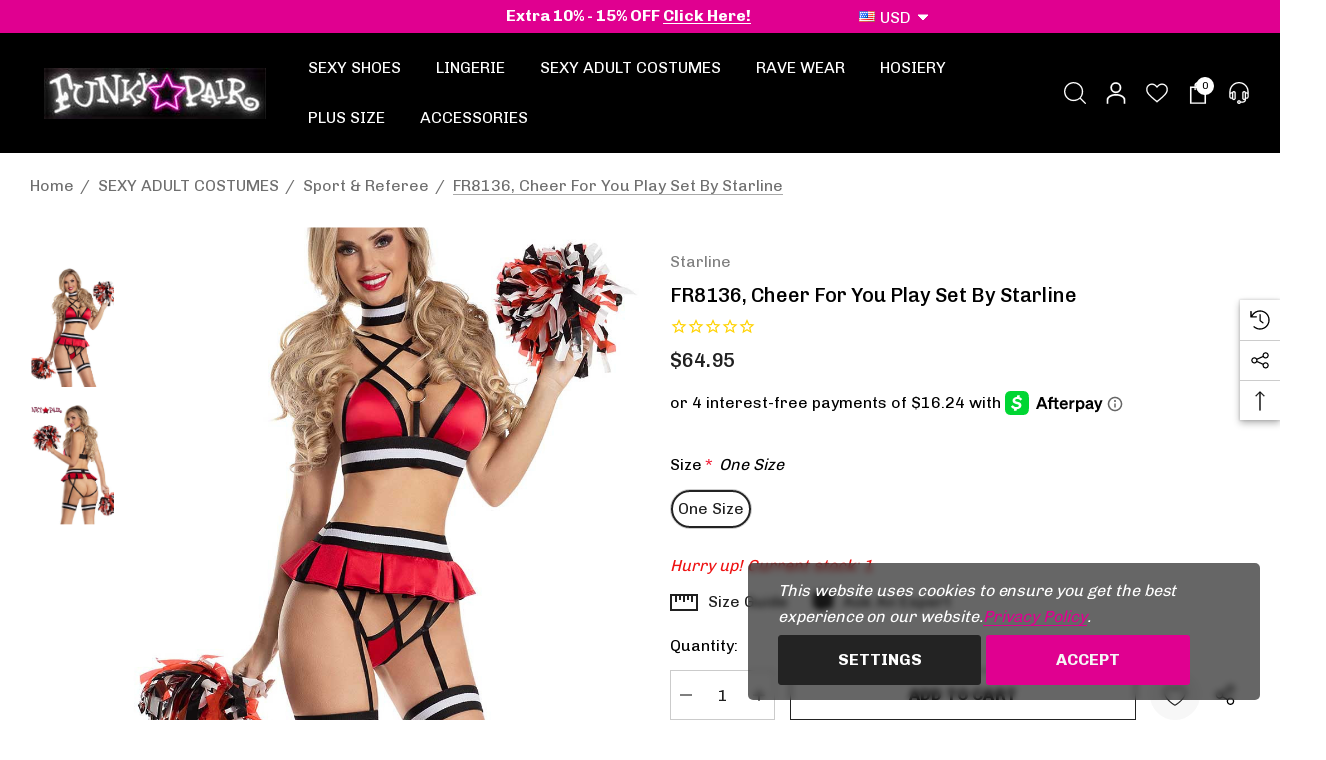

--- FILE ---
content_type: text/html; charset=UTF-8
request_url: https://www.funkypair.com/fr8136-cheer-for-you-play-set-by-starline/?setCurrencyId=79
body_size: 47470
content:


<!DOCTYPE html>
<html class="no-js" lang="en">
    <head>
        <title>FR8136, Cheer for You Play Set By Starline</title>
        <link rel="dns-prefetch preconnect" href="https://cdn11.bigcommerce.com/s-q2qfe" crossorigin><link rel="dns-prefetch preconnect" href="https://fonts.googleapis.com/" crossorigin><link rel="dns-prefetch preconnect" href="https://fonts.gstatic.com/" crossorigin>
        <meta property="product:price:amount" content="64.95" /><meta property="product:price:currency" content="USD" /><meta property="og:url" content="https://www.funkypair.com/fr8136-cheer-for-you-play-set-by-starline/" /><meta property="og:site_name" content="FunkyPair" /><meta name="keywords" content="Stripper Shoes, Exotic Lingerie, Adult Costumes, Rave Wear, Sexy Bikinis, Hoisery"><meta name="description" content="Cheer for You strappy top with athletic elastic details. Comes with matching high-waisted skirt with attached jock-strap style panty and attached garters. Comes with matching pom-poms. One Size"><link rel='canonical' href='https://www.funkypair.com/fr8136-cheer-for-you-play-set-by-starline/' /><meta name='platform' content='bigcommerce.stencil' /><meta property="og:type" content="product" />
<meta property="og:title" content="FR8136, Cheer for You Play Set By Starline" />
<meta property="og:description" content="Cheer for You strappy top with athletic elastic details. Comes with matching high-waisted skirt with attached jock-strap style panty and attached garters. Comes with matching pom-poms. One Size" />
<meta property="og:image" content="https://cdn11.bigcommerce.com/s-q2qfe/products/24490/images/58470/FR8136_WHTBKG_frt__12242.1661403891.450.650.jpg?c=2" />
<meta property="fb:admins" content="customerservice@funkypair.com" />
<meta property="pinterest:richpins" content="enabled" />
        
         

        <link href="https://cdn11.bigcommerce.com/s-q2qfe/product_images/favicon%20%281%29.ico" rel="shortcut icon">
        <meta name="viewport" content="width=device-width, initial-scale=1">

        <script>
            document.documentElement.className = document.documentElement.className.replace('no-js', 'js');
        </script>

        <script>
    function browserSupportsAllFeatures() {
        return window.Promise
            && window.fetch
            && window.URL
            && window.URLSearchParams
            && window.WeakMap
            // object-fit support
            && ('objectFit' in document.documentElement.style);
    }

    function loadScript(src) {
        var js = document.createElement('script');
        js.src = src;
        js.onerror = function () {
            console.error('Failed to load polyfill script ' + src);
        };
        document.head.appendChild(js);
    }

    if (!browserSupportsAllFeatures()) {
        loadScript('https://cdn11.bigcommerce.com/s-q2qfe/stencil/32408cb0-ab8e-013e-65a7-7e64ef435dde/e/21a34520-84e0-013d-ec2b-0ec3e151eefe/dist/theme-bundle.polyfills.js');
    }
</script>
        <script>window.consentManagerTranslations = `{"locale":"en","locales":{"consent_manager.data_collection_warning":"en","consent_manager.accept_all_cookies":"en","consent_manager.gdpr_settings":"en","consent_manager.data_collection_preferences":"en","consent_manager.use_data_by_cookies":"en","consent_manager.data_categories_table":"en","consent_manager.allow":"en","consent_manager.accept":"en","consent_manager.deny":"en","consent_manager.dismiss":"en","consent_manager.reject_all":"en","consent_manager.category":"en","consent_manager.purpose":"en","consent_manager.functional_category":"en","consent_manager.functional_purpose":"en","consent_manager.analytics_category":"en","consent_manager.analytics_purpose":"en","consent_manager.targeting_category":"en","consent_manager.advertising_category":"en","consent_manager.advertising_purpose":"en","consent_manager.essential_category":"en","consent_manager.esential_purpose":"en","consent_manager.yes":"en","consent_manager.no":"en","consent_manager.not_available":"en","consent_manager.cancel":"en","consent_manager.save":"en","consent_manager.back_to_preferences":"en","consent_manager.close_without_changes":"en","consent_manager.unsaved_changes":"en","consent_manager.by_using":"en","consent_manager.agree_on_data_collection":"en","consent_manager.change_preferences":"en","consent_manager.cancel_dialog_title":"en","consent_manager.privacy_policy":"en","consent_manager.allow_category_tracking":"en","consent_manager.disallow_category_tracking":"en"},"translations":{"consent_manager.data_collection_warning":"This website uses cookies to ensure you get the best experience on our website.","consent_manager.accept_all_cookies":"Accept","consent_manager.gdpr_settings":"Settings","consent_manager.data_collection_preferences":"Website Data Collection Preferences","consent_manager.use_data_by_cookies":" uses data collected by cookies and JavaScript libraries to improve your shopping experience.","consent_manager.data_categories_table":"The table below outlines how we use this data by category. To opt out of a category of data collection, select 'No' and save your preferences.","consent_manager.allow":"Allow","consent_manager.accept":"Accept","consent_manager.deny":"Deny","consent_manager.dismiss":"Dismiss","consent_manager.reject_all":"Reject all","consent_manager.category":"Category","consent_manager.purpose":"Purpose","consent_manager.functional_category":"Functional","consent_manager.functional_purpose":"Enables enhanced functionality, such as videos and live chat. If you do not allow these, then some or all of these functions may not work properly.","consent_manager.analytics_category":"Analytics","consent_manager.analytics_purpose":"Provide statistical information on site usage, e.g., web analytics so we can improve this website over time.","consent_manager.targeting_category":"Targeting","consent_manager.advertising_category":"Advertising","consent_manager.advertising_purpose":"Used to create profiles or personalize content to enhance your shopping experience.","consent_manager.essential_category":"Essential","consent_manager.esential_purpose":"Essential for the site and any requested services to work, but do not perform any additional or secondary function.","consent_manager.yes":"Yes","consent_manager.no":"No","consent_manager.not_available":"N/A","consent_manager.cancel":"Cancel","consent_manager.save":"Save","consent_manager.back_to_preferences":"Back to Preferences","consent_manager.close_without_changes":"You have unsaved changes to your data collection preferences. Are you sure you want to close without saving?","consent_manager.unsaved_changes":"You have unsaved changes","consent_manager.by_using":"By using our website, you're agreeing to our","consent_manager.agree_on_data_collection":"","consent_manager.change_preferences":"You can change your preferences at any time","consent_manager.cancel_dialog_title":"Are you sure you want to cancel?","consent_manager.privacy_policy":"Privacy Policy","consent_manager.allow_category_tracking":"Allow [CATEGORY_NAME] tracking","consent_manager.disallow_category_tracking":"Disallow [CATEGORY_NAME] tracking"}}`;</script>

        <script>
            window.lazySizesConfig = window.lazySizesConfig || {};
            window.lazySizesConfig.loadMode = 1;
        </script>
        <script async src="https://cdn11.bigcommerce.com/s-q2qfe/stencil/32408cb0-ab8e-013e-65a7-7e64ef435dde/e/21a34520-84e0-013d-ec2b-0ec3e151eefe/dist/theme-bundle.head_async.js"></script>

        <link href="https://fonts.googleapis.com/css?family=Chivo:700,500,400,800,300&display=block" rel="stylesheet">

        <link data-stencil-stylesheet href="https://cdn11.bigcommerce.com/s-q2qfe/stencil/32408cb0-ab8e-013e-65a7-7e64ef435dde/e/21a34520-84e0-013d-ec2b-0ec3e151eefe/css/theme-a9975590-cafe-013e-b8f2-7e3236a52136.css" rel="stylesheet">

        <!-- Start Tracking Code for analytics_siteverification -->

<meta name="google-site-verification" content="qNeX2p6ZOCujtFHRuxHB0SCzogKtUjPmgugF9uq0FPY" />

<script src="https://conduit.mailchimpapp.com/js/stores/store_3f2xi2rqugp8yv8k191z/conduit.js"></script>

<!-- Global site tag (gtag.js) - Google Ads: 1066965780 -->
<script async src="https://www.googletagmanager.com/gtag/js?id=AW-1066965780"></script>
<script>
  window.dataLayer = window.dataLayer || [];
  function gtag(){dataLayer.push(arguments);}
  gtag('js', new Date());

  gtag('config', 'AW-1066965780');
</script>

<script>
  gtag('event', 'page_view', {
    'send_to': 'AW-1066965780',
    'value': 'replace with value',
    'items': [{
      'id': 'replace with value',
      'google_business_vertical': 'retail'
    }]
  });
</script>


<!-- End Tracking Code for analytics_siteverification -->


<script type="text/javascript" src="https://checkout-sdk.bigcommerce.com/v1/loader.js" defer ></script>
<script src="https://www.google.com/recaptcha/api.js" async defer></script>
<script>window.consentManagerStoreConfig = function () { return {"storeName":"FunkyPair","privacyPolicyUrl":"https:\/\/www.funkypair.com\/privacy-policy\/","writeKey":null,"improvedConsentManagerEnabled":true,"AlwaysIncludeScriptsWithConsentTag":true}; };</script>
<script type="text/javascript" src="https://cdn11.bigcommerce.com/shared/js/bodl-consent-32a446f5a681a22e8af09a4ab8f4e4b6deda6487.js" integrity="sha256-uitfaufFdsW9ELiQEkeOgsYedtr3BuhVvA4WaPhIZZY=" crossorigin="anonymous" defer></script>
<script type="text/javascript" src="https://cdn11.bigcommerce.com/shared/js/storefront/consent-manager-config-3013a89bb0485f417056882e3b5cf19e6588b7ba.js" defer></script>
<script type="text/javascript" src="https://cdn11.bigcommerce.com/shared/js/storefront/consent-manager-08633fe15aba542118c03f6d45457262fa9fac88.js" defer></script>
<script type="text/javascript">
var BCData = {"product_attributes":{"sku":null,"upc":null,"mpn":"FR8136","gtin":"FR8136","weight":null,"base":true,"image":null,"out_of_stock_behavior":"hide_option","out_of_stock_message":"Out of Stock. please call 714.786.8055 for ETA","available_modifier_values":[55680],"in_stock_attributes":[55680],"stock":1,"instock":true,"stock_message":null,"purchasable":true,"purchasing_message":null,"call_for_price_message":null,"price":{"without_tax":{"formatted":"$64.95","value":64.95,"currency":"USD"},"tax_label":"Sales Tax"}}};
</script>
<script>
(function() {
var style = document.createElement('style');
style.innerHTML = '.card-wishlist { display: none }';
document.head.appendChild(style);
})();
</script>
<script nonce="">
(function () {
    var xmlHttp = new XMLHttpRequest();

    xmlHttp.open('POST', 'https://bes.gcp.data.bigcommerce.com/nobot');
    xmlHttp.setRequestHeader('Content-Type', 'application/json');
    xmlHttp.send('{"store_id":"713965","timezone_offset":"-7.0","timestamp":"2026-01-22T14:03:13.51435700Z","visit_id":"5b39c6f4-3b06-40b6-b316-f48cc2297f50","channel_id":1}');
})();
</script>

<script type='text/javascript'>
try {
    window.stamped_bigcommerce_product = {
        id: '24490',
        title: 'FR8136, Cheer for You Play Set By Starline',
        url: 'https://www.funkypair.com/fr8136-cheer-for-you-play-set-by-starline/',
        imageUrl: 'https://cdn11.bigcommerce.com/s-q2qfe/images/stencil/original/products/24490/58470/FR8136_WHTBKG_frt__12242.1661403891.jpg?c=2',
        brand: 'Starline',
        brandUrl: 'https://www.funkypair.com/brands/Starline.html',
        priceWithoutTax: '64.95',
        priceWithTax: '',
        currency: 'USD',
        sku: '',
        barcode: ''
    }
}catch(e){}
</script>
<script>function myInit(){ StampedFn.init({ apiKey: 'fc292ade-356c-4fda-a67e-1e7ac4924ef9', sId: '294154' }); }</script>
<script async onload="myInit()" type="text/javascript" src="https://cdn1.stamped.io/files/widget.min.js"></script>
<link rel="stylesheet" type="text/css" href="//cdn-stamped-io.azureedge.net/files/widget.min.css">        
    </head>
    <body class="page-type-product home-layout-3" data-page-type="product" canonical-shop-url="https://www.funkypair.com">
        <svg data-src="https://cdn11.bigcommerce.com/s-q2qfe/stencil/32408cb0-ab8e-013e-65a7-7e64ef435dde/e/21a34520-84e0-013d-ec2b-0ec3e151eefe/img/icon-sprite.svg" class="icons-svg-sprite"></svg>

        <a href="#main-content" class="skip-to-main-link">Skip to main content</a>
<header class="header header-sticky header-layout-3" role="banner">
    <div class="halo-topHeader">
        <div class="container">
            <nav class="navUser no-menu-tab">
    <div class="top-menu-tab" data-menu-tab>
            <ul class="disable-srollbar no-menu-tab">
                <li class="active" data-load-page="/">
                    <a href="https://www.funkypair.com/">
                        Women&#x27;s
                    </a>
                </li>
            </ul>
    </div>
        <ul class="navUser-section navUser-section--center navUser-section--alt">
                <li class="navUser-item navUser-item--text">
                    <div class="navUser-item__item">
                        <span class="navUser-action">
                            <span style="font-size: medium;">Extra 10% - 15% OFF <a href="https://www.funkypair.com/promo-offers/">Click Here!</a></span>
                        </span>
                    </div>
                </li>
        </ul>
    <ul class="navUser-section navUser-section--right navUser-section--alt">
                <li class="navUser-item navUser-item--currency">
                    <a class="navUser-action navUser-action--currencySelector has-dropdown"
                       href="#"
                       data-dropdown="currencySelection"
                       aria-controls="currencySelection"
                       aria-expanded="false"
                       aria-label="USD"
                    >
                        <span class="cur-flag"><img src="https://cdn11.bigcommerce.com/s-q2qfe/lib/flags/us.gif" border="0" alt="" role="presentation" /></span>
                        <span class="cur-code">USD</span>
                        <i class="icon" aria-hidden="true">
                            <svg>
                                <use xlink:href="#icon-chevron-down-2" />
                            </svg>
                        </i>
                    </a>
                    <ul class="dropdown-menu" id="currencySelection" data-dropdown-content aria-hidden="true" tabindex="-1">
                        <li class="dropdown-menu-title">
                            <span class="text">Select currency</span>
                        </li>
                            <li class="dropdown-menu-item">
                                <a href="https://www.funkypair.com/fr8136-cheer-for-you-play-set-by-starline/?setCurrencyId=1"
                                   data-currency-code="USD"
                                   data-cart-currency-switch-url="https://www.funkypair.com/cart/change-currency"
                                   data-warning="Promotions and gift certificates that don&#x27;t apply to the new currency will be removed from your cart. Are you sure you want to continue?"
                                    class="is-active"
                                >
                                    <span class="flag"><img src="https://cdn11.bigcommerce.com/s-q2qfe/lib/flags/us.gif" border="0" alt="" role="presentation" /></span>
                                    <span class="text">USD</span>
                                </a>
                            </li>
                            <li class="dropdown-menu-item">
                                <a href="https://www.funkypair.com/fr8136-cheer-for-you-play-set-by-starline/?setCurrencyId=2"
                                   data-currency-code="CAD"
                                   data-cart-currency-switch-url="https://www.funkypair.com/cart/change-currency"
                                   data-warning="Promotions and gift certificates that don&#x27;t apply to the new currency will be removed from your cart. Are you sure you want to continue?"
                                   
                                >
                                    <span class="flag"><img src="https://cdn11.bigcommerce.com/s-q2qfe/lib/flags/ca.gif" border="0" alt="" role="presentation" /></span>
                                    <span class="text">CAD</span>
                                </a>
                            </li>
                            <li class="dropdown-menu-item">
                                <a href="https://www.funkypair.com/fr8136-cheer-for-you-play-set-by-starline/?setCurrencyId=3"
                                   data-currency-code="EUR"
                                   data-cart-currency-switch-url="https://www.funkypair.com/cart/change-currency"
                                   data-warning="Promotions and gift certificates that don&#x27;t apply to the new currency will be removed from your cart. Are you sure you want to continue?"
                                   
                                >
                                    <span class="flag"><img src="https://cdn11.bigcommerce.com/s-q2qfe/lib/flags/regions/eu.gif" border="0" alt="" role="presentation" /></span>
                                    <span class="text">EUR</span>
                                </a>
                            </li>
                            <li class="dropdown-menu-item">
                                <a href="https://www.funkypair.com/fr8136-cheer-for-you-play-set-by-starline/?setCurrencyId=4"
                                   data-currency-code="AUD"
                                   data-cart-currency-switch-url="https://www.funkypair.com/cart/change-currency"
                                   data-warning="Promotions and gift certificates that don&#x27;t apply to the new currency will be removed from your cart. Are you sure you want to continue?"
                                   
                                >
                                    <span class="flag"><img src="https://cdn11.bigcommerce.com/s-q2qfe/lib/flags/au.gif" border="0" alt="" role="presentation" /></span>
                                    <span class="text">AUD</span>
                                </a>
                            </li>
                            <li class="dropdown-menu-item">
                                <a href="https://www.funkypair.com/fr8136-cheer-for-you-play-set-by-starline/?setCurrencyId=5"
                                   data-currency-code="NOK"
                                   data-cart-currency-switch-url="https://www.funkypair.com/cart/change-currency"
                                   data-warning="Promotions and gift certificates that don&#x27;t apply to the new currency will be removed from your cart. Are you sure you want to continue?"
                                   
                                >
                                    <span class="flag"><img src="https://cdn11.bigcommerce.com/s-q2qfe/lib/flags/no.gif" border="0" alt="" role="presentation" /></span>
                                    <span class="text">NOK</span>
                                </a>
                            </li>
                            <li class="dropdown-menu-item">
                                <a href="https://www.funkypair.com/fr8136-cheer-for-you-play-set-by-starline/?setCurrencyId=6"
                                   data-currency-code="GBP"
                                   data-cart-currency-switch-url="https://www.funkypair.com/cart/change-currency"
                                   data-warning="Promotions and gift certificates that don&#x27;t apply to the new currency will be removed from your cart. Are you sure you want to continue?"
                                   
                                >
                                    <span class="flag"><img src="https://cdn11.bigcommerce.com/s-q2qfe/lib/flags/gb.gif" border="0" alt="" role="presentation" /></span>
                                    <span class="text">GBP</span>
                                </a>
                            </li>
                            <li class="dropdown-menu-item">
                                <a href="https://www.funkypair.com/fr8136-cheer-for-you-play-set-by-starline/?setCurrencyId=9"
                                   data-currency-code="RUB"
                                   data-cart-currency-switch-url="https://www.funkypair.com/cart/change-currency"
                                   data-warning="Promotions and gift certificates that don&#x27;t apply to the new currency will be removed from your cart. Are you sure you want to continue?"
                                   
                                >
                                    <span class="flag"><img src="https://cdn11.bigcommerce.com/s-q2qfe/lib/flags/ru.gif" border="0" alt="" role="presentation" /></span>
                                    <span class="text">RUB</span>
                                </a>
                            </li>
                            <li class="dropdown-menu-item">
                                <a href="https://www.funkypair.com/fr8136-cheer-for-you-play-set-by-starline/?setCurrencyId=12"
                                   data-currency-code="BSD"
                                   data-cart-currency-switch-url="https://www.funkypair.com/cart/change-currency"
                                   data-warning="Promotions and gift certificates that don&#x27;t apply to the new currency will be removed from your cart. Are you sure you want to continue?"
                                   
                                >
                                    <span class="flag"><img src="https://cdn11.bigcommerce.com/s-q2qfe/lib/flags/bs.gif" border="0" alt="" role="presentation" /></span>
                                    <span class="text">BSD</span>
                                </a>
                            </li>
                            <li class="dropdown-menu-item">
                                <a href="https://www.funkypair.com/fr8136-cheer-for-you-play-set-by-starline/?setCurrencyId=15"
                                   data-currency-code="TWD"
                                   data-cart-currency-switch-url="https://www.funkypair.com/cart/change-currency"
                                   data-warning="Promotions and gift certificates that don&#x27;t apply to the new currency will be removed from your cart. Are you sure you want to continue?"
                                   
                                >
                                    <span class="flag"><img src="https://cdn11.bigcommerce.com/s-q2qfe/lib/flags/tw.gif" border="0" alt="" role="presentation" /></span>
                                    <span class="text">TWD</span>
                                </a>
                            </li>
                            <li class="dropdown-menu-item">
                                <a href="https://www.funkypair.com/fr8136-cheer-for-you-play-set-by-starline/?setCurrencyId=17"
                                   data-currency-code="HRK"
                                   data-cart-currency-switch-url="https://www.funkypair.com/cart/change-currency"
                                   data-warning="Promotions and gift certificates that don&#x27;t apply to the new currency will be removed from your cart. Are you sure you want to continue?"
                                   
                                >
                                    <span class="flag"><img src="https://cdn11.bigcommerce.com/s-q2qfe/lib/flags/hr.gif" border="0" alt="" role="presentation" /></span>
                                    <span class="text">HRK</span>
                                </a>
                            </li>
                            <li class="dropdown-menu-item">
                                <a href="https://www.funkypair.com/fr8136-cheer-for-you-play-set-by-starline/?setCurrencyId=18"
                                   data-currency-code="CHF"
                                   data-cart-currency-switch-url="https://www.funkypair.com/cart/change-currency"
                                   data-warning="Promotions and gift certificates that don&#x27;t apply to the new currency will be removed from your cart. Are you sure you want to continue?"
                                   
                                >
                                    <span class="flag"><img src="https://cdn11.bigcommerce.com/s-q2qfe/lib/flags/ch.gif" border="0" alt="" role="presentation" /></span>
                                    <span class="text">CHF</span>
                                </a>
                            </li>
                            <li class="dropdown-menu-item">
                                <a href="https://www.funkypair.com/fr8136-cheer-for-you-play-set-by-starline/?setCurrencyId=19"
                                   data-currency-code="JPY"
                                   data-cart-currency-switch-url="https://www.funkypair.com/cart/change-currency"
                                   data-warning="Promotions and gift certificates that don&#x27;t apply to the new currency will be removed from your cart. Are you sure you want to continue?"
                                   
                                >
                                    <span class="flag"><img src="https://cdn11.bigcommerce.com/s-q2qfe/lib/flags/jp.gif" border="0" alt="" role="presentation" /></span>
                                    <span class="text">JPY</span>
                                </a>
                            </li>
                            <li class="dropdown-menu-item">
                                <a href="https://www.funkypair.com/fr8136-cheer-for-you-play-set-by-starline/?setCurrencyId=21"
                                   data-currency-code="NZD"
                                   data-cart-currency-switch-url="https://www.funkypair.com/cart/change-currency"
                                   data-warning="Promotions and gift certificates that don&#x27;t apply to the new currency will be removed from your cart. Are you sure you want to continue?"
                                   
                                >
                                    <span class="flag"><img src="https://cdn11.bigcommerce.com/s-q2qfe/lib/flags/nz.gif" border="0" alt="" role="presentation" /></span>
                                    <span class="text">NZD</span>
                                </a>
                            </li>
                            <li class="dropdown-menu-item">
                                <a href="https://www.funkypair.com/fr8136-cheer-for-you-play-set-by-starline/?setCurrencyId=28"
                                   data-currency-code="JMD"
                                   data-cart-currency-switch-url="https://www.funkypair.com/cart/change-currency"
                                   data-warning="Promotions and gift certificates that don&#x27;t apply to the new currency will be removed from your cart. Are you sure you want to continue?"
                                   
                                >
                                    <span class="flag"><img src="https://cdn11.bigcommerce.com/s-q2qfe/lib/flags/jm.gif" border="0" alt="" role="presentation" /></span>
                                    <span class="text">JMD</span>
                                </a>
                            </li>
                            <li class="dropdown-menu-item">
                                <a href="https://www.funkypair.com/fr8136-cheer-for-you-play-set-by-starline/?setCurrencyId=47"
                                   data-currency-code="BMD"
                                   data-cart-currency-switch-url="https://www.funkypair.com/cart/change-currency"
                                   data-warning="Promotions and gift certificates that don&#x27;t apply to the new currency will be removed from your cart. Are you sure you want to continue?"
                                   
                                >
                                    <span class="flag"><img src="https://cdn11.bigcommerce.com/s-q2qfe/lib/flags/bm.gif" border="0" alt="" role="presentation" /></span>
                                    <span class="text">BMD</span>
                                </a>
                            </li>
                            <li class="dropdown-menu-item">
                                <a href="https://www.funkypair.com/fr8136-cheer-for-you-play-set-by-starline/?setCurrencyId=63"
                                   data-currency-code="BBD"
                                   data-cart-currency-switch-url="https://www.funkypair.com/cart/change-currency"
                                   data-warning="Promotions and gift certificates that don&#x27;t apply to the new currency will be removed from your cart. Are you sure you want to continue?"
                                   
                                >
                                    <span class="flag"><img src="https://cdn11.bigcommerce.com/s-q2qfe/lib/flags/bb.gif" border="0" alt="" role="presentation" /></span>
                                    <span class="text">BBD</span>
                                </a>
                            </li>
                            <li class="dropdown-menu-item">
                                <a href="https://www.funkypair.com/fr8136-cheer-for-you-play-set-by-starline/?setCurrencyId=66"
                                   data-currency-code="KYD"
                                   data-cart-currency-switch-url="https://www.funkypair.com/cart/change-currency"
                                   data-warning="Promotions and gift certificates that don&#x27;t apply to the new currency will be removed from your cart. Are you sure you want to continue?"
                                   
                                >
                                    <span class="flag"><img src="https://cdn11.bigcommerce.com/s-q2qfe/lib/flags/ky.gif" border="0" alt="" role="presentation" /></span>
                                    <span class="text">KYD</span>
                                </a>
                            </li>
                            <li class="dropdown-menu-item">
                                <a href="https://www.funkypair.com/fr8136-cheer-for-you-play-set-by-starline/?setCurrencyId=68"
                                   data-currency-code="GYD"
                                   data-cart-currency-switch-url="https://www.funkypair.com/cart/change-currency"
                                   data-warning="Promotions and gift certificates that don&#x27;t apply to the new currency will be removed from your cart. Are you sure you want to continue?"
                                   
                                >
                                    <span class="flag"><img src="https://cdn11.bigcommerce.com/s-q2qfe/lib/flags/gy.gif" border="0" alt="" role="presentation" /></span>
                                    <span class="text">GYD</span>
                                </a>
                            </li>
                    </ul>
                </li>
    </ul>
</nav>
        </div>
    </div>

    <div class="halo-middleHeader">
        <div class="container">
            <div class="middleHeader-item text-left">
                <div class="middleHeader-item__item item--hamburger">
                    <a class="mobileMenu-toggle" href="#" data-mobile-menu-toggle="menu">
                        <span class="mobileMenu-toggleIcon">Toggle menu</span>
                    </a>
                </div>
                <div class="middleHeader-item__item item--searchMobile">
                    <a class="navUser-action" href="#" data-search="quickSearch" aria-controls="quickSearch" aria-expanded="false">
                        <div class="navUser-icon">
                            <svg class="icon" role="img" aria-label="Search">
                                <title>Search</title>
                                <desc>Search</desc>
                                <use xlink:href="#icon-search"></use>
                            </svg>
                        </div>
                    </a>
                </div>
            </div>
            <div class="middleHeader-item text-center">
                <div class="middleHeader-item__item item--logo">
                        <div class="header-logo">
                            <a href="https://www.funkypair.com/" class="header-logo__link" data-header-logo-link>
            <div class="header-logo-image-container">
                <img class="header-logo-image no-logo-transparent" src="https://cdn11.bigcommerce.com/s-q2qfe/images/stencil/250x51/funkypair-logo-flove_1687412456__87301.original.jpg" alt="FunkyPair" title="FunkyPair">
            </div>
</a>
                        </div>
                </div>
            </div>
            <div class="middleHeader-item text-right">
                <div class="middleHeader-item__item item--account">
                    <a class="navUser-action" href="/login.php" aria-label="Sign in" data-login-form>
                        <div class="navUser-icon">
                            <svg class="icon" role="img" aria-label="Account">
                                <title>Account</title>
                                <desc>Account</desc>
                                <use xlink:href="#icon-user"></use>
                            </svg>
                        </div>
                    </a>
                </div>
                <div class="middleHeader-item__item item--cart halo-cart">
                    <a class="navUser-action" data-cart-preview data-options="align:right" href="/cart.php" aria-label="Cart with 0 items">
                        <div class="navUser-icon navUser-item-cartIcon">
                            <svg class="icon" role="img" aria-label="your cart">
                                <title>your cart</title>
                                <desc>your cart</desc>
                                <use xlink:href="#icon-cart"></use>
                            </svg>
                            <span class="countPill cart-quantity">0</span>
                        </div>
                    </a>
                </div>
            </div>
        </div>
    </div>

    <div class="halo-bottomHeader" data-prevent-quick-search-close>
        <div class="container bottomHeader-container">
                    <div class="bottomHeader-item text-left">
                        <div class="bottomHeader-item__item item--sticky-logo">
                                <div class="header-logo">
                                    <a href="https://www.funkypair.com/" class="header-logo__link" data-header-logo-link>
            <div class="header-logo-image-container">
                <img class="header-logo-image no-logo-transparent" src="https://cdn11.bigcommerce.com/s-q2qfe/images/stencil/250x51/funkypair-logo-flove_1687412456__87301.original.jpg" alt="FunkyPair" title="FunkyPair">
            </div>
</a>
                                </div>
                        </div>
                    </div>

                    <div class="bottomHeader-item text-center">
                        <div class="navPages-container bottomHeader-item__item" id="menu" data-menu>
                            <nav class="navPages">
    <ul class="navPages-list navPages-list-megamenu navPages-list-depth-max">
                <li class="navPages-item has-dropdown" id="category_48">
                            <p class="navPages-action navPages-action-lv1 navPages-action-depth-max has-subMenu is-root" data-label="https://www.funkypair.com/sexy-shoes/" data-index="0">
        <a class="text SEXY SHOES" href="https://www.funkypair.com/sexy-shoes/" aria-label="SEXY SHOES">
          <span>SEXY SHOES</span>
        </a>
        <span class="navPages-action-moreIcon" aria-hidden="true">
            <svg class="icon"><use xlink:href="#icon-chevron-down" /></svg>
        </span>
    </p>
    <div class="navPage-subMenu navPage-subMenu-horizontal level-2" id="navPages-48" tabindex="-1">
    <ul class="navPage-subMenu-list">
        <li class="navPage-subMenu-item-parent navPage-subMenu-item-child navPage-subMenu-title">
            <p class="navPage-subMenu-action navPages-action navPages-action-lv1 navPages-action-depth-max has-subMenu">
                <span class="navPages-action-moreIcon" aria-hidden="true">
                    <svg class="icon"><use xlink:href="#icon-long-arrow-left" /></svg>
                </span>
                <a class="text" href="https://www.funkypair.com/sexy-shoes/"><span>SEXY SHOES</span></a>
            </p>
        </li>
        <li class="navPage-subMenu-item-child navPages-action-end navPage-subMenu-all">
            <a class="navPage-subMenu-action navPages-action navPages-action-lv1 no-subMenu" href="https://www.funkypair.com/sexy-shoes/">
                <span class="text">All SEXY SHOES</span>
            </a>
        </li>
                <li class="navPage-subMenu-item-child navPages-action-end" id="category_28">
                    <a class="navPage-subMenu-action navPages-action navPages-action-lv2 no-subMenu" href="https://www.funkypair.com/pleaser-shoes/"><span class="text">Pleaser Shoes</span></a>
                </li>
                <li class="navPage-subMenu-item-child navPages-action-end" id="category_61">
                    <a class="navPage-subMenu-action navPages-action navPages-action-lv2 no-subMenu" href="https://www.funkypair.com/ellie-shoes/"><span class="text">Ellie Shoes</span></a>
                </li>
                <li class="navPage-subMenu-item-child navPages-action-end" id="category_134">
                    <a class="navPage-subMenu-action navPages-action navPages-action-lv2 no-subMenu" href="https://www.funkypair.com/fabulicious-shoes/"><span class="text">Fabulicious Shoes</span></a>
                </li>
                <li class="navPage-subMenu-item-child navPages-action-end" id="category_27">
                    <a class="navPage-subMenu-action navPages-action navPages-action-lv2 no-subMenu" href="https://www.funkypair.com/pink-label/"><span class="text">Pink Label</span></a>
                </li>
                <li class="navPage-subMenu-item-child has-dropdown" id="category_59">
                    <p class="navPage-subMenu-action navPages-action navPages-action-lv2 navPages-action-depth-max has-subMenu" data-navId="navPages-59">
                        <a class="text" href="https://www.funkypair.com/demonia-shoes-boots/"><span>DEMONIA SHOES &amp; BOOTS</span></a>
                        <span class="navPages-action-moreIcon" aria-hidden="true">
                            <svg class="icon"><use xlink:href="#icon-chevron-down" /></svg>
                        </span>
                    </p>
                    <div class="navPage-subMenu navPage-subMenu-horizontal level-3" aria-hidden="true" tabindex="-1">
                        <ul class="navPage-subMenu-list">
                            <li class="navPage-subMenu-item-parent navPage-subMenu-item-child navPage-subMenu-title">
                                <p class="navPage-subMenu-action navPages-action navPages-action-lv2">
                                    <span class="navPages-action-moreIcon" aria-hidden="true">
                                        <svg class="icon"><use xlink:href="#icon-long-arrow-left" /></svg>
                                    </span>
                                    <a class="text" href="https://www.funkypair.com/demonia-shoes-boots/"><span>DEMONIA SHOES &amp; BOOTS</span></a>
                                </p>
                            </li>
                            <li class="navPage-subMenu-item-child navPages-action-end navPage-subMenu-all">
                                <a class="navPage-subMenu-action navPages-action navPages-action-lv2 no-subMenu" href="https://www.funkypair.com/demonia-shoes-boots/">
                                    <span class="text">All DEMONIA SHOES &amp; BOOTS</span>
                                </a>
                            </li>
                                <li class="navPage-subMenu-item-child navPages-action-end">
                                    <a class="navPage-subMenu-action navPages-action navPages-action-lv3 no-subMenu level-3" href="https://www.funkypair.com/women-gothic-shoes/"><span class="text">Women Gothic Shoes</span></a>
                                </li>
                                <li class="navPage-subMenu-item-child navPages-action-end">
                                    <a class="navPage-subMenu-action navPages-action navPages-action-lv3 no-subMenu level-3" href="https://www.funkypair.com/women-demonia-boots/"><span class="text">Women Demonia Boots</span></a>
                                </li>
                                <li class="navPage-subMenu-item-child navPages-action-end">
                                    <a class="navPage-subMenu-action navPages-action navPages-action-lv3 no-subMenu level-3" href="https://www.funkypair.com/men-creeper-shoes/"><span class="text">Men Creeper Shoes</span></a>
                                </li>
                                <li class="navPage-subMenu-item-child navPages-action-end">
                                    <a class="navPage-subMenu-action navPages-action navPages-action-lv3 no-subMenu level-3" href="https://www.funkypair.com/men-demonia-boots/"><span class="text">Men Demonia Boots</span></a>
                                </li>
                                <li class="navPage-subMenu-item-child navPages-action-end">
                                    <a class="navPage-subMenu-action navPages-action navPages-action-lv3 no-subMenu level-3" href="https://www.funkypair.com/demonia-clearance/"><span class="text">Demonia Clearance</span></a>
                                </li>
                        </ul>
                    </div>
                </li>
                <li class="navPage-subMenu-item-child navPages-action-end" id="category_44">
                    <a class="navPage-subMenu-action navPages-action navPages-action-lv2 no-subMenu" href="https://www.funkypair.com/devious-shoes/"><span class="text">Devious Shoes</span></a>
                </li>
                <li class="navPage-subMenu-item-child navPages-action-end" id="category_153">
                    <a class="navPage-subMenu-action navPages-action navPages-action-lv2 no-subMenu" href="https://www.funkypair.com/hades-footwear/"><span class="text">Hades Footwear</span></a>
                </li>
                <li class="navPage-subMenu-item-child navPages-action-end" id="category_33">
                    <a class="navPage-subMenu-action navPages-action navPages-action-lv2 no-subMenu" href="https://www.funkypair.com/funtasma-shoes/"><span class="text">FUNTASMA Shoes</span></a>
                </li>
                <li class="navPage-subMenu-item-child navPages-action-end" id="category_156">
                    <a class="navPage-subMenu-action navPages-action navPages-action-lv2 no-subMenu" href="https://www.funkypair.com/pin-up-shoes/"><span class="text">PIN UP Shoes</span></a>
                </li>
                <li class="navPage-subMenu-item-child navPages-action-end" id="category_145">
                    <a class="navPage-subMenu-action navPages-action navPages-action-lv2 no-subMenu" href="https://www.funkypair.com/bordello-shoes/"><span class="text">Bordello Shoes</span></a>
                </li>
                <li class="navPage-subMenu-item-child has-dropdown" id="category_35">
                    <p class="navPage-subMenu-action navPages-action navPages-action-lv2 navPages-action-depth-max has-subMenu" data-navId="navPages-35">
                        <a class="text" href="https://www.funkypair.com/womens-boots/"><span>WOMEN&#x27;S BOOTS</span></a>
                        <span class="navPages-action-moreIcon" aria-hidden="true">
                            <svg class="icon"><use xlink:href="#icon-chevron-down" /></svg>
                        </span>
                    </p>
                    <div class="navPage-subMenu navPage-subMenu-horizontal level-3" aria-hidden="true" tabindex="-1">
                        <ul class="navPage-subMenu-list">
                            <li class="navPage-subMenu-item-parent navPage-subMenu-item-child navPage-subMenu-title">
                                <p class="navPage-subMenu-action navPages-action navPages-action-lv2">
                                    <span class="navPages-action-moreIcon" aria-hidden="true">
                                        <svg class="icon"><use xlink:href="#icon-long-arrow-left" /></svg>
                                    </span>
                                    <a class="text" href="https://www.funkypair.com/womens-boots/"><span>WOMEN&#x27;S BOOTS</span></a>
                                </p>
                            </li>
                            <li class="navPage-subMenu-item-child navPages-action-end navPage-subMenu-all">
                                <a class="navPage-subMenu-action navPages-action navPages-action-lv2 no-subMenu" href="https://www.funkypair.com/womens-boots/">
                                    <span class="text">All WOMEN&#x27;S BOOTS</span>
                                </a>
                            </li>
                                <li class="navPage-subMenu-item-child navPages-action-end">
                                    <a class="navPage-subMenu-action navPages-action navPages-action-lv3 no-subMenu level-3" href="https://www.funkypair.com/womens-ankle-boots/"><span class="text">Women&#x27;s Ankle Boots</span></a>
                                </li>
                                <li class="navPage-subMenu-item-child navPages-action-end">
                                    <a class="navPage-subMenu-action navPages-action navPages-action-lv3 no-subMenu level-3" href="https://www.funkypair.com/knee-high-boots/"><span class="text">Knee High Boots</span></a>
                                </li>
                                <li class="navPage-subMenu-item-child navPages-action-end">
                                    <a class="navPage-subMenu-action navPages-action navPages-action-lv3 no-subMenu level-3" href="https://www.funkypair.com/thigh-high-boots/"><span class="text">Thigh High Boots</span></a>
                                </li>
                        </ul>
                    </div>
                </li>
                <li class="navPage-subMenu-item-child has-dropdown" id="category_165">
                    <p class="navPage-subMenu-action navPages-action navPages-action-lv2 navPages-action-depth-max has-subMenu" data-navId="navPages-165">
                        <a class="text" href="https://www.funkypair.com/shoe-by-height/"><span>SHOE BY HEIGHT</span></a>
                        <span class="navPages-action-moreIcon" aria-hidden="true">
                            <svg class="icon"><use xlink:href="#icon-chevron-down" /></svg>
                        </span>
                    </p>
                    <div class="navPage-subMenu navPage-subMenu-horizontal level-3" aria-hidden="true" tabindex="-1">
                        <ul class="navPage-subMenu-list">
                            <li class="navPage-subMenu-item-parent navPage-subMenu-item-child navPage-subMenu-title">
                                <p class="navPage-subMenu-action navPages-action navPages-action-lv2">
                                    <span class="navPages-action-moreIcon" aria-hidden="true">
                                        <svg class="icon"><use xlink:href="#icon-long-arrow-left" /></svg>
                                    </span>
                                    <a class="text" href="https://www.funkypair.com/shoe-by-height/"><span>SHOE BY HEIGHT</span></a>
                                </p>
                            </li>
                            <li class="navPage-subMenu-item-child navPages-action-end navPage-subMenu-all">
                                <a class="navPage-subMenu-action navPages-action navPages-action-lv2 no-subMenu" href="https://www.funkypair.com/shoe-by-height/">
                                    <span class="text">All SHOE BY HEIGHT</span>
                                </a>
                            </li>
                                <li class="navPage-subMenu-item-child navPages-action-end">
                                    <a class="navPage-subMenu-action navPages-action navPages-action-lv3 no-subMenu level-3" href="https://www.funkypair.com/flat-shoes/"><span class="text">Flat Shoes</span></a>
                                </li>
                                <li class="navPage-subMenu-item-child navPages-action-end">
                                    <a class="navPage-subMenu-action navPages-action navPages-action-lv3 no-subMenu level-3" href="https://www.funkypair.com/2-3-inch-sandals-pumps/"><span class="text">2 &amp; 3 Inch Sandals &amp; Pumps</span></a>
                                </li>
                                <li class="navPage-subMenu-item-child navPages-action-end">
                                    <a class="navPage-subMenu-action navPages-action navPages-action-lv3 no-subMenu level-3" href="https://www.funkypair.com/4-inch-high-heels/"><span class="text">4 Inch High Heels</span></a>
                                </li>
                                <li class="navPage-subMenu-item-child navPages-action-end">
                                    <a class="navPage-subMenu-action navPages-action navPages-action-lv3 no-subMenu level-3" href="https://www.funkypair.com/5-inch-stiletto-heels/"><span class="text">5 Inch Stiletto Heels</span></a>
                                </li>
                                <li class="navPage-subMenu-item-child navPages-action-end">
                                    <a class="navPage-subMenu-action navPages-action navPages-action-lv3 no-subMenu level-3" href="https://www.funkypair.com/6-inch-stripper-shoes/"><span class="text">6 Inch Stripper Shoes</span></a>
                                </li>
                                <li class="navPage-subMenu-item-child navPages-action-end">
                                    <a class="navPage-subMenu-action navPages-action navPages-action-lv3 no-subMenu level-3" href="https://www.funkypair.com/7-exotic-dancer-shoes/"><span class="text">7&quot; Exotic Dancer Shoes</span></a>
                                </li>
                                <li class="navPage-subMenu-item-child navPages-action-end">
                                    <a class="navPage-subMenu-action navPages-action navPages-action-lv3 no-subMenu level-3" href="https://www.funkypair.com/8-inch-platform-shoes/"><span class="text">8 Inch Platform Shoes</span></a>
                                </li>
                                <li class="navPage-subMenu-item-child navPages-action-end">
                                    <a class="navPage-subMenu-action navPages-action navPages-action-lv3 no-subMenu level-3" href="https://www.funkypair.com/9-10-the-highest-heels/"><span class="text">9&quot; &amp; 10&quot; The Highest Heels</span></a>
                                </li>
                        </ul>
                    </div>
                </li>
                <li class="navPage-subMenu-item-child navPages-action-end" id="category_382">
                    <a class="navPage-subMenu-action navPages-action navPages-action-lv2 no-subMenu" href="https://www.funkypair.com/beginners-basics/"><span class="text">Beginners &amp; Basics</span></a>
                </li>
                <li class="navPage-subMenu-item-child navPages-action-end" id="category_383">
                    <a class="navPage-subMenu-action navPages-action navPages-action-lv2 no-subMenu" href="https://www.funkypair.com/comfort-wider-width/"><span class="text">Comfort Wider Width</span></a>
                </li>
                <li class="navPage-subMenu-item-child navPages-action-end" id="category_379">
                    <a class="navPage-subMenu-action navPages-action navPages-action-lv2 no-subMenu" href="https://www.funkypair.com/sparkling-dazzle-shoes-collection/"><span class="text">Sparkling Dazzle Shoes Collection</span></a>
                </li>
                <li class="navPage-subMenu-item-child navPages-action-end" id="category_380">
                    <a class="navPage-subMenu-action navPages-action navPages-action-lv2 no-subMenu" href="https://www.funkypair.com/glitter-heels/"><span class="text">Glitter Heels</span></a>
                </li>
                <li class="navPage-subMenu-item-child navPages-action-end" id="category_395">
                    <a class="navPage-subMenu-action navPages-action navPages-action-lv2 no-subMenu" href="https://www.funkypair.com/heel-less-heels/"><span class="text">Heel-less Heels</span></a>
                </li>
                <li class="navPage-subMenu-item-child navPages-action-end" id="category_390">
                    <a class="navPage-subMenu-action navPages-action navPages-action-lv2 no-subMenu" href="https://www.funkypair.com/whats-new-1/"><span class="text">What&#x27;s New</span></a>
                </li>
                <li class="navPage-subMenu-item-child navPages-action-end" id="category_353">
                    <a class="navPage-subMenu-action navPages-action navPages-action-lv2 no-subMenu" href="https://www.funkypair.com/clearance-shoes/"><span class="text">Clearance Shoes</span></a>
                </li>
                <li class="navPage-subMenu-item-child navPages-action-end" id="category_392">
                    <a class="navPage-subMenu-action navPages-action navPages-action-lv2 no-subMenu" href="https://www.funkypair.com/special-events/"><span class="text">Special Events</span></a>
                </li>
                <li class="navPage-subMenu-item-child navPages-action-end" id="category_393">
                    <a class="navPage-subMenu-action navPages-action navPages-action-lv2 no-subMenu" href="https://www.funkypair.com/bikini-competition/"><span class="text">Bikini Competition</span></a>
                </li>
                <li class="navPage-subMenu-item-child navPages-action-end" id="category_394">
                    <a class="navPage-subMenu-action navPages-action navPages-action-lv2 no-subMenu" href="https://www.funkypair.com/marabous/"><span class="text">Marabous</span></a>
                </li>
                <li class="navPage-subMenu-item-child navPages-action-end" id="category_381">
                    <a class="navPage-subMenu-action navPages-action navPages-action-lv2 no-subMenu" href="https://www.funkypair.com/lite-up-platform/"><span class="text">Lite-Up Platform</span></a>
                </li>
                <li class="navPage-subMenu-item-child navPages-action-end" id="category_413">
                    <a class="navPage-subMenu-action navPages-action navPages-action-lv2 no-subMenu" href="https://www.funkypair.com/exotic-chrome-heels/"><span class="text">Exotic Chrome Heels</span></a>
                </li>
    </ul>
</div>


                </li>
                <li class="navPages-item has-dropdown" id="category_69">
                            <p class="navPages-action navPages-action-lv1 navPages-action-depth-max has-subMenu is-root" data-label="https://www.funkypair.com/lingerie/" data-index="1">
        <a class="text LINGERIE" href="https://www.funkypair.com/lingerie/" aria-label="LINGERIE">
          <span>LINGERIE</span>
        </a>
        <span class="navPages-action-moreIcon" aria-hidden="true">
            <svg class="icon"><use xlink:href="#icon-chevron-down" /></svg>
        </span>
    </p>
    <div class="navPage-subMenu navPage-subMenu-horizontal level-2" id="navPages-69" tabindex="-1">
    <ul class="navPage-subMenu-list">
        <li class="navPage-subMenu-item-parent navPage-subMenu-item-child navPage-subMenu-title">
            <p class="navPage-subMenu-action navPages-action navPages-action-lv1 navPages-action-depth-max has-subMenu">
                <span class="navPages-action-moreIcon" aria-hidden="true">
                    <svg class="icon"><use xlink:href="#icon-long-arrow-left" /></svg>
                </span>
                <a class="text" href="https://www.funkypair.com/lingerie/"><span>LINGERIE</span></a>
            </p>
        </li>
        <li class="navPage-subMenu-item-child navPages-action-end navPage-subMenu-all">
            <a class="navPage-subMenu-action navPages-action navPages-action-lv1 no-subMenu" href="https://www.funkypair.com/lingerie/">
                <span class="text">All LINGERIE</span>
            </a>
        </li>
                <li class="navPage-subMenu-item-child navPages-action-end" id="category_123">
                    <a class="navPage-subMenu-action navPages-action navPages-action-lv2 no-subMenu" href="https://www.funkypair.com/new-arrivals/"><span class="text">New Arrivals</span></a>
                </li>
                <li class="navPage-subMenu-item-child navPages-action-end" id="category_398">
                    <a class="navPage-subMenu-action navPages-action navPages-action-lv2 no-subMenu" href="https://www.funkypair.com/exotic-dancewear/"><span class="text">Exotic Dancewear</span></a>
                </li>
                <li class="navPage-subMenu-item-child navPages-action-end" id="category_73">
                    <a class="navPage-subMenu-action navPages-action navPages-action-lv2 no-subMenu" href="https://www.funkypair.com/babydoll.chemise/"><span class="text">Babydoll &amp; Chemise</span></a>
                </li>
                <li class="navPage-subMenu-item-child navPages-action-end" id="category_126">
                    <a class="navPage-subMenu-action navPages-action navPages-action-lv2 no-subMenu" href="https://www.funkypair.com/bodystockings/"><span class="text">BodyStockings</span></a>
                </li>
                <li class="navPage-subMenu-item-child navPages-action-end" id="category_325">
                    <a class="navPage-subMenu-action navPages-action navPages-action-lv2 no-subMenu" href="https://www.funkypair.com/bodysuits.teddies/"><span class="text">BodySuits &amp; Teddies</span></a>
                </li>
                <li class="navPage-subMenu-item-child navPages-action-end" id="category_397">
                    <a class="navPage-subMenu-action navPages-action navPages-action-lv2 no-subMenu" href="https://www.funkypair.com/bridal-lingerie/"><span class="text">Bridal Lingerie</span></a>
                </li>
                <li class="navPage-subMenu-item-child navPages-action-end" id="category_146">
                    <a class="navPage-subMenu-action navPages-action navPages-action-lv2 no-subMenu" href="https://www.funkypair.com/burlesque/"><span class="text">Burlesque</span></a>
                </li>
                <li class="navPage-subMenu-item-child navPages-action-end" id="category_117">
                    <a class="navPage-subMenu-action navPages-action navPages-action-lv2 no-subMenu" href="https://www.funkypair.com/corset.bustier/"><span class="text">Corset &amp; Bustier</span></a>
                </li>
                <li class="navPage-subMenu-item-child navPages-action-end" id="category_355">
                    <a class="navPage-subMenu-action navPages-action navPages-action-lv2 no-subMenu" href="https://www.funkypair.com/crotchless-lingerie/"><span class="text">Crotchless Lingerie</span></a>
                </li>
                <li class="navPage-subMenu-item-child navPages-action-end" id="category_78">
                    <a class="navPage-subMenu-action navPages-action navPages-action-lv2 no-subMenu" href="https://www.funkypair.com/garter-sets/"><span class="text">Garter Sets</span></a>
                </li>
                <li class="navPage-subMenu-item-child navPages-action-end" id="category_396">
                    <a class="navPage-subMenu-action navPages-action navPages-action-lv2 no-subMenu" href="https://www.funkypair.com/harnesses/"><span class="text">Harnesses</span></a>
                </li>
                <li class="navPage-subMenu-item-child navPages-action-end" id="category_139">
                    <a class="navPage-subMenu-action navPages-action navPages-action-lv2 no-subMenu" href="https://www.funkypair.com/lingerie-costumes/"><span class="text">Lingerie Costumes</span></a>
                </li>
                <li class="navPage-subMenu-item-child navPages-action-end" id="category_72">
                    <a class="navPage-subMenu-action navPages-action navPages-action-lv2 no-subMenu" href="https://www.funkypair.com/lingerie-sets/"><span class="text">Lingerie Sets</span></a>
                </li>
                <li class="navPage-subMenu-item-child navPages-action-end" id="category_354">
                    <a class="navPage-subMenu-action navPages-action navPages-action-lv2 no-subMenu" href="https://www.funkypair.com/open-cup-lingerie/"><span class="text">Open Cup Lingerie</span></a>
                </li>
                <li class="navPage-subMenu-item-child navPages-action-end" id="category_76">
                    <a class="navPage-subMenu-action navPages-action navPages-action-lv2 no-subMenu" href="https://www.funkypair.com/mini-long-dresses/"><span class="text">Mini / Long Dresses</span></a>
                </li>
                <li class="navPage-subMenu-item-child navPages-action-end" id="category_233">
                    <a class="navPage-subMenu-action navPages-action navPages-action-lv2 no-subMenu" href="https://www.funkypair.com/50-shades-lingerie/"><span class="text">50 Shades Lingerie</span></a>
                </li>
                <li class="navPage-subMenu-item-child navPages-action-end" id="category_356">
                    <a class="navPage-subMenu-action navPages-action navPages-action-lv2 no-subMenu" href="https://www.funkypair.com/robes/"><span class="text">Robes</span></a>
                </li>
                <li class="navPage-subMenu-item-child navPages-action-end" id="category_101">
                    <a class="navPage-subMenu-action navPages-action navPages-action-lv2 no-subMenu" href="https://www.funkypair.com/holiday-christmas/"><span class="text">Holiday Christmas</span></a>
                </li>
                <li class="navPage-subMenu-item-child has-dropdown" id="category_321">
                    <p class="navPage-subMenu-action navPages-action navPages-action-lv2 navPages-action-depth-max has-subMenu" data-navId="navPages-321">
                        <a class="text" href="https://www.funkypair.com/lingerie-accessories/"><span>Lingerie Accessories</span></a>
                        <span class="navPages-action-moreIcon" aria-hidden="true">
                            <svg class="icon"><use xlink:href="#icon-chevron-down" /></svg>
                        </span>
                    </p>
                    <div class="navPage-subMenu navPage-subMenu-horizontal level-3" aria-hidden="true" tabindex="-1">
                        <ul class="navPage-subMenu-list">
                            <li class="navPage-subMenu-item-parent navPage-subMenu-item-child navPage-subMenu-title">
                                <p class="navPage-subMenu-action navPages-action navPages-action-lv2">
                                    <span class="navPages-action-moreIcon" aria-hidden="true">
                                        <svg class="icon"><use xlink:href="#icon-long-arrow-left" /></svg>
                                    </span>
                                    <a class="text" href="https://www.funkypair.com/lingerie-accessories/"><span>Lingerie Accessories</span></a>
                                </p>
                            </li>
                            <li class="navPage-subMenu-item-child navPages-action-end navPage-subMenu-all">
                                <a class="navPage-subMenu-action navPages-action navPages-action-lv2 no-subMenu" href="https://www.funkypair.com/lingerie-accessories/">
                                    <span class="text">All Lingerie Accessories</span>
                                </a>
                            </li>
                                <li class="navPage-subMenu-item-child navPages-action-end">
                                    <a class="navPage-subMenu-action navPages-action navPages-action-lv3 no-subMenu level-3" href="https://www.funkypair.com/g-string-thong/"><span class="text">G-String &amp; Thong</span></a>
                                </li>
                                <li class="navPage-subMenu-item-child navPages-action-end">
                                    <a class="navPage-subMenu-action navPages-action navPages-action-lv3 no-subMenu level-3" href="https://www.funkypair.com/tops/"><span class="text">Tops</span></a>
                                </li>
                                <li class="navPage-subMenu-item-child navPages-action-end">
                                    <a class="navPage-subMenu-action navPages-action navPages-action-lv3 no-subMenu level-3" href="https://www.funkypair.com/bottoms/"><span class="text">Bottoms</span></a>
                                </li>
                        </ul>
                    </div>
                </li>
    </ul>
</div>


                </li>
                <li class="navPages-item has-dropdown" id="category_66">
                            <p class="navPages-action navPages-action-lv1 navPages-action-depth-max has-subMenu is-root activePage" data-label="https://www.funkypair.com/sexy-adult-costumes/" data-index="2">
        <a class="text SEXY ADULT COSTUMES" href="https://www.funkypair.com/sexy-adult-costumes/" aria-label="SEXY ADULT COSTUMES">
          <span>SEXY ADULT COSTUMES</span>
        </a>
        <span class="navPages-action-moreIcon" aria-hidden="true">
            <svg class="icon"><use xlink:href="#icon-chevron-down" /></svg>
        </span>
    </p>
    <div class="navPage-subMenu navPage-subMenu-horizontal level-2" id="navPages-66" tabindex="-1">
    <ul class="navPage-subMenu-list">
        <li class="navPage-subMenu-item-parent navPage-subMenu-item-child navPage-subMenu-title">
            <p class="navPage-subMenu-action navPages-action navPages-action-lv1 navPages-action-depth-max has-subMenu">
                <span class="navPages-action-moreIcon" aria-hidden="true">
                    <svg class="icon"><use xlink:href="#icon-long-arrow-left" /></svg>
                </span>
                <a class="text" href="https://www.funkypair.com/sexy-adult-costumes/"><span>SEXY ADULT COSTUMES</span></a>
            </p>
        </li>
        <li class="navPage-subMenu-item-child navPages-action-end navPage-subMenu-all">
            <a class="navPage-subMenu-action navPages-action navPages-action-lv1 no-subMenu" href="https://www.funkypair.com/sexy-adult-costumes/">
                <span class="text">All SEXY ADULT COSTUMES</span>
            </a>
        </li>
                <li class="navPage-subMenu-item-child navPages-action-end" id="category_290">
                    <a class="navPage-subMenu-action navPages-action navPages-action-lv2 no-subMenu" href="https://www.funkypair.com/sexy-costumes-2025/"><span class="text">Sexy Costumes 2025</span></a>
                </li>
                <li class="navPage-subMenu-item-child navPages-action-end" id="category_402">
                    <a class="navPage-subMenu-action navPages-action navPages-action-lv2 no-subMenu" href="https://www.funkypair.com/angel-fairies/"><span class="text">Angel &amp; Fairies</span></a>
                </li>
                <li class="navPage-subMenu-item-child navPages-action-end" id="category_86">
                    <a class="navPage-subMenu-action navPages-action navPages-action-lv2 no-subMenu" href="https://www.funkypair.com/animal-costumes/"><span class="text">Animal Costumes</span></a>
                </li>
                <li class="navPage-subMenu-item-child navPages-action-end" id="category_206">
                    <a class="navPage-subMenu-action navPages-action navPages-action-lv2 no-subMenu" href="https://www.funkypair.com/bedroom-costumes/"><span class="text">Bedroom Costumes</span></a>
                </li>
                <li class="navPage-subMenu-item-child navPages-action-end" id="category_100">
                    <a class="navPage-subMenu-action navPages-action navPages-action-lv2 no-subMenu" href="https://www.funkypair.com/beer-girl-costumes/"><span class="text">Beer Girl Costumes</span></a>
                </li>
                <li class="navPage-subMenu-item-child navPages-action-end" id="category_93">
                    <a class="navPage-subMenu-action navPages-action navPages-action-lv2 no-subMenu" href="https://www.funkypair.com/career-costumes/"><span class="text">Career Costumes</span></a>
                </li>
                <li class="navPage-subMenu-item-child navPages-action-end" id="category_400">
                    <a class="navPage-subMenu-action navPages-action navPages-action-lv2 no-subMenu" href="https://www.funkypair.com/circus-costumes/"><span class="text">Circus Costumes</span></a>
                </li>
                <li class="navPage-subMenu-item-child navPages-action-end" id="category_399">
                    <a class="navPage-subMenu-action navPages-action navPages-action-lv2 no-subMenu" href="https://www.funkypair.com/sexy-cosplay-costumes/"><span class="text">Sexy Cosplay Costumes</span></a>
                </li>
                <li class="navPage-subMenu-item-child navPages-action-end" id="category_85">
                    <a class="navPage-subMenu-action navPages-action navPages-action-lv2 no-subMenu" href="https://www.funkypair.com/clearance-sexy-costumes/"><span class="text">Clearance Sexy Costumes</span></a>
                </li>
                <li class="navPage-subMenu-item-child navPages-action-end" id="category_90">
                    <a class="navPage-subMenu-action navPages-action navPages-action-lv2 no-subMenu" href="https://www.funkypair.com/cops-and-gangster-costumes/"><span class="text">Cops and Gangster Costumes</span></a>
                </li>
                <li class="navPage-subMenu-item-child navPages-action-end" id="category_154">
                    <a class="navPage-subMenu-action navPages-action navPages-action-lv2 no-subMenu" href="https://www.funkypair.com/couture-costumes/"><span class="text">Couture Costumes</span></a>
                </li>
                <li class="navPage-subMenu-item-child navPages-action-end" id="category_208">
                    <a class="navPage-subMenu-action navPages-action navPages-action-lv2 no-subMenu" href="https://www.funkypair.com/cowgirl-indian-costumes/"><span class="text">Cowgirl &amp; Indian Costumes</span></a>
                </li>
                <li class="navPage-subMenu-item-child navPages-action-end" id="category_80">
                    <a class="navPage-subMenu-action navPages-action navPages-action-lv2 no-subMenu" href="https://www.funkypair.com/fairytale-fantasy/"><span class="text">Fairytale &amp; Fantasy</span></a>
                </li>
                <li class="navPage-subMenu-item-child navPages-action-end" id="category_205">
                    <a class="navPage-subMenu-action navPages-action navPages-action-lv2 no-subMenu" href="https://www.funkypair.com/french-maid-costumes/"><span class="text">French Maid Costumes</span></a>
                </li>
                <li class="navPage-subMenu-item-child navPages-action-end" id="category_99">
                    <a class="navPage-subMenu-action navPages-action navPages-action-lv2 no-subMenu" href="https://www.funkypair.com/goddess-medieval/"><span class="text">Goddess &amp; Medieval</span></a>
                </li>
                <li class="navPage-subMenu-item-child navPages-action-end" id="category_87">
                    <a class="navPage-subMenu-action navPages-action navPages-action-lv2 no-subMenu" href="https://www.funkypair.com/gothic-witches/"><span class="text">Gothic &amp; Witches</span></a>
                </li>
                <li class="navPage-subMenu-item-child navPages-action-end" id="category_343">
                    <a class="navPage-subMenu-action navPages-action navPages-action-lv2 no-subMenu" href="https://www.funkypair.com/movie-character-costumes/"><span class="text">Movie Character Costumes</span></a>
                </li>
                <li class="navPage-subMenu-item-child navPages-action-end" id="category_94">
                    <a class="navPage-subMenu-action navPages-action navPages-action-lv2 no-subMenu" href="https://www.funkypair.com/nurse-costumes/"><span class="text">Nurse Costumes</span></a>
                </li>
                <li class="navPage-subMenu-item-child navPages-action-end" id="category_98">
                    <a class="navPage-subMenu-action navPages-action navPages-action-lv2 no-subMenu" href="https://www.funkypair.com/pirate-costumes/"><span class="text">Pirate Costumes</span></a>
                </li>
                <li class="navPage-subMenu-item-child navPages-action-end" id="category_84">
                    <a class="navPage-subMenu-action navPages-action navPages-action-lv2 no-subMenu" href="https://www.funkypair.com/retro-go-go-costumes/"><span class="text">Retro Go Go Costumes</span></a>
                </li>
                <li class="navPage-subMenu-item-child navPages-action-end" id="category_92">
                    <a class="navPage-subMenu-action navPages-action navPages-action-lv2 no-subMenu" href="https://www.funkypair.com/sailor-military/"><span class="text">Sailor &amp; Military</span></a>
                </li>
                <li class="navPage-subMenu-item-child navPages-action-end" id="category_95">
                    <a class="navPage-subMenu-action navPages-action navPages-action-lv2 no-subMenu" href="https://www.funkypair.com/school-girl-costumes/"><span class="text">School Girl Costumes</span></a>
                </li>
                <li class="navPage-subMenu-item-child navPages-action-end" id="category_82">
                    <a class="navPage-subMenu-action navPages-action navPages-action-lv2 no-subMenu" href="https://www.funkypair.com/sexy-halloween-costumes/"><span class="text">Sexy Halloween Costumes</span></a>
                </li>
                <li class="navPage-subMenu-item-child navPages-action-end" id="category_96">
                    <a class="navPage-subMenu-action navPages-action navPages-action-lv2 no-subMenu" href="https://www.funkypair.com/sport-referee/"><span class="text">Sport &amp; Referee</span></a>
                </li>
                <li class="navPage-subMenu-item-child navPages-action-end" id="category_194">
                    <a class="navPage-subMenu-action navPages-action navPages-action-lv2 no-subMenu" href="https://www.funkypair.com/show-girl-costumes/"><span class="text">Show Girl Costumes</span></a>
                </li>
                <li class="navPage-subMenu-item-child navPages-action-end" id="category_180">
                    <a class="navPage-subMenu-action navPages-action navPages-action-lv2 no-subMenu" href="https://www.funkypair.com/super-hero-vs.-villain/"><span class="text">Super Hero Vs. Villain</span></a>
                </li>
                <li class="navPage-subMenu-item-child navPages-action-end" id="category_97">
                    <a class="navPage-subMenu-action navPages-action navPages-action-lv2 no-subMenu" href="https://www.funkypair.com/xmas-costumes/"><span class="text">XMas Costumes</span></a>
                </li>
                <li class="navPage-subMenu-item-child navPages-action-end" id="category_81">
                    <a class="navPage-subMenu-action navPages-action navPages-action-lv2 no-subMenu" href="https://www.funkypair.com/girl-costumes/"><span class="text">Girl Costumes</span></a>
                </li>
                <li class="navPage-subMenu-item-child navPages-action-end" id="category_89">
                    <a class="navPage-subMenu-action navPages-action navPages-action-lv2 no-subMenu" href="https://www.funkypair.com/men-s-costumes/"><span class="text">Men&#x27;s Costumes</span></a>
                </li>
    </ul>
</div>


                </li>
                <li class="navPages-item has-dropdown" id="category_167">
                            <p class="navPages-action navPages-action-lv1 navPages-action-depth-max has-subMenu is-root" data-label="https://www.funkypair.com/rave-wear/" data-index="3">
        <a class="text RAVE WEAR" href="https://www.funkypair.com/rave-wear/" aria-label="RAVE WEAR">
          <span>RAVE WEAR</span>
        </a>
        <span class="navPages-action-moreIcon" aria-hidden="true">
            <svg class="icon"><use xlink:href="#icon-chevron-down" /></svg>
        </span>
    </p>
    <div class="navPage-subMenu navPage-subMenu-horizontal level-2" id="navPages-167" tabindex="-1">
    <ul class="navPage-subMenu-list">
        <li class="navPage-subMenu-item-parent navPage-subMenu-item-child navPage-subMenu-title">
            <p class="navPage-subMenu-action navPages-action navPages-action-lv1 navPages-action-depth-max has-subMenu">
                <span class="navPages-action-moreIcon" aria-hidden="true">
                    <svg class="icon"><use xlink:href="#icon-long-arrow-left" /></svg>
                </span>
                <a class="text" href="https://www.funkypair.com/rave-wear/"><span>RAVE WEAR</span></a>
            </p>
        </li>
        <li class="navPage-subMenu-item-child navPages-action-end navPage-subMenu-all">
            <a class="navPage-subMenu-action navPages-action navPages-action-lv1 no-subMenu" href="https://www.funkypair.com/rave-wear/">
                <span class="text">All RAVE WEAR</span>
            </a>
        </li>
                <li class="navPage-subMenu-item-child navPages-action-end" id="category_272">
                    <a class="navPage-subMenu-action navPages-action navPages-action-lv2 no-subMenu" href="https://www.funkypair.com/whats-new/"><span class="text">What&#x27;s New</span></a>
                </li>
                <li class="navPage-subMenu-item-child navPages-action-end" id="category_415">
                    <a class="navPage-subMenu-action navPages-action navPages-action-lv2 no-subMenu" href="https://www.funkypair.com/outfits/"><span class="text">OutFits</span></a>
                </li>
                <li class="navPage-subMenu-item-child navPages-action-end" id="category_335">
                    <a class="navPage-subMenu-action navPages-action navPages-action-lv2 no-subMenu" href="https://www.funkypair.com/bodysuits/"><span class="text">BodySuits</span></a>
                </li>
                <li class="navPage-subMenu-item-child navPages-action-end" id="category_245">
                    <a class="navPage-subMenu-action navPages-action navPages-action-lv2 no-subMenu" href="https://www.funkypair.com/rave-tops/"><span class="text">Rave Tops</span></a>
                </li>
                <li class="navPage-subMenu-item-child navPages-action-end" id="category_329">
                    <a class="navPage-subMenu-action navPages-action navPages-action-lv2 no-subMenu" href="https://www.funkypair.com/booty-shorts-bottoms/"><span class="text">Booty Shorts &amp; Bottoms</span></a>
                </li>
                <li class="navPage-subMenu-item-child navPages-action-end" id="category_184">
                    <a class="navPage-subMenu-action navPages-action navPages-action-lv2 no-subMenu" href="https://www.funkypair.com/leg-wear/"><span class="text">Leg Wear</span></a>
                </li>
                <li class="navPage-subMenu-item-child navPages-action-end" id="category_333">
                    <a class="navPage-subMenu-action navPages-action navPages-action-lv2 no-subMenu" href="https://www.funkypair.com/rave-accessories/"><span class="text">Rave Accessories</span></a>
                </li>
    </ul>
</div>


                </li>
                <li class="navPages-item has-dropdown" id="category_119">
                            <p class="navPages-action navPages-action-lv1 navPages-action-depth-max has-subMenu is-root" data-label="https://www.funkypair.com/hosiery/" data-index="4">
        <a class="text HOSIERY" href="https://www.funkypair.com/hosiery/" aria-label="HOSIERY">
          <span>HOSIERY</span>
        </a>
        <span class="navPages-action-moreIcon" aria-hidden="true">
            <svg class="icon"><use xlink:href="#icon-chevron-down" /></svg>
        </span>
    </p>
    <div class="navPage-subMenu navPage-subMenu-horizontal level-2" id="navPages-119" tabindex="-1">
    <ul class="navPage-subMenu-list">
        <li class="navPage-subMenu-item-parent navPage-subMenu-item-child navPage-subMenu-title">
            <p class="navPage-subMenu-action navPages-action navPages-action-lv1 navPages-action-depth-max has-subMenu">
                <span class="navPages-action-moreIcon" aria-hidden="true">
                    <svg class="icon"><use xlink:href="#icon-long-arrow-left" /></svg>
                </span>
                <a class="text" href="https://www.funkypair.com/hosiery/"><span>HOSIERY</span></a>
            </p>
        </li>
        <li class="navPage-subMenu-item-child navPages-action-end navPage-subMenu-all">
            <a class="navPage-subMenu-action navPages-action navPages-action-lv1 no-subMenu" href="https://www.funkypair.com/hosiery/">
                <span class="text">All HOSIERY</span>
            </a>
        </li>
                <li class="navPage-subMenu-item-child navPages-action-end" id="category_130">
                    <a class="navPage-subMenu-action navPages-action navPages-action-lv2 no-subMenu" href="https://www.funkypair.com/anklets-knee-high/"><span class="text">Anklets &amp; Knee High</span></a>
                </li>
                <li class="navPage-subMenu-item-child navPages-action-end" id="category_129">
                    <a class="navPage-subMenu-action navPages-action navPages-action-lv2 no-subMenu" href="https://www.funkypair.com/sexy-stockings/"><span class="text">Sexy Stockings</span></a>
                </li>
                <li class="navPage-subMenu-item-child navPages-action-end" id="category_120">
                    <a class="navPage-subMenu-action navPages-action navPages-action-lv2 no-subMenu" href="https://www.funkypair.com/pantyhose-tights/"><span class="text">PantyHose &amp; Tights</span></a>
                </li>
                <li class="navPage-subMenu-item-child navPages-action-end" id="category_150">
                    <a class="navPage-subMenu-action navPages-action navPages-action-lv2 no-subMenu" href="https://www.funkypair.com/garter-tights/"><span class="text">Garter Tights</span></a>
                </li>
                <li class="navPage-subMenu-item-child navPages-action-end" id="category_407">
                    <a class="navPage-subMenu-action navPages-action navPages-action-lv2 no-subMenu" href="https://www.funkypair.com/fishnet-hosiery/"><span class="text">Fishnet Hosiery</span></a>
                </li>
                <li class="navPage-subMenu-item-child navPages-action-end" id="category_404">
                    <a class="navPage-subMenu-action navPages-action navPages-action-lv2 no-subMenu" href="https://www.funkypair.com/footless-hosiery/"><span class="text">Footless Hosiery</span></a>
                </li>
                <li class="navPage-subMenu-item-child navPages-action-end" id="category_149">
                    <a class="navPage-subMenu-action navPages-action navPages-action-lv2 no-subMenu" href="https://www.funkypair.com/leg-warmers/"><span class="text">Leg Warmers</span></a>
                </li>
                <li class="navPage-subMenu-item-child navPages-action-end" id="category_403">
                    <a class="navPage-subMenu-action navPages-action navPages-action-lv2 no-subMenu" href="https://www.funkypair.com/costume-hosiery/"><span class="text">Costume Hosiery</span></a>
                </li>
    </ul>
</div>


                </li>
                <li class="navPages-item has-dropdown" id="category_166">
                            <p class="navPages-action navPages-action-lv1 navPages-action-depth-max has-subMenu is-root" data-label="https://www.funkypair.com/plus-size/" data-index="5">
        <a class="text PLUS SIZE" href="https://www.funkypair.com/plus-size/" aria-label="PLUS SIZE">
          <span>PLUS SIZE</span>
        </a>
        <span class="navPages-action-moreIcon" aria-hidden="true">
            <svg class="icon"><use xlink:href="#icon-chevron-down" /></svg>
        </span>
    </p>
    <div class="navPage-subMenu navPage-subMenu-horizontal level-2" id="navPages-166" tabindex="-1">
    <ul class="navPage-subMenu-list">
        <li class="navPage-subMenu-item-parent navPage-subMenu-item-child navPage-subMenu-title">
            <p class="navPage-subMenu-action navPages-action navPages-action-lv1 navPages-action-depth-max has-subMenu">
                <span class="navPages-action-moreIcon" aria-hidden="true">
                    <svg class="icon"><use xlink:href="#icon-long-arrow-left" /></svg>
                </span>
                <a class="text" href="https://www.funkypair.com/plus-size/"><span>PLUS SIZE</span></a>
            </p>
        </li>
        <li class="navPage-subMenu-item-child navPages-action-end navPage-subMenu-all">
            <a class="navPage-subMenu-action navPages-action navPages-action-lv1 no-subMenu" href="https://www.funkypair.com/plus-size/">
                <span class="text">All PLUS SIZE</span>
            </a>
        </li>
                <li class="navPage-subMenu-item-child navPages-action-end" id="category_64">
                    <a class="navPage-subMenu-action navPages-action navPages-action-lv2 no-subMenu" href="https://www.funkypair.com/extended-size-shoes/"><span class="text">Extended Size Shoes</span></a>
                </li>
                <li class="navPage-subMenu-item-child navPages-action-end" id="category_107">
                    <a class="navPage-subMenu-action navPages-action navPages-action-lv2 no-subMenu" href="https://www.funkypair.com/plus-size-lingerie/"><span class="text">Plus Size Lingerie</span></a>
                </li>
                <li class="navPage-subMenu-item-child navPages-action-end" id="category_91">
                    <a class="navPage-subMenu-action navPages-action navPages-action-lv2 no-subMenu" href="https://www.funkypair.com/plus-size-adult-costume/"><span class="text">Plus Size Adult Costume</span></a>
                </li>
                <li class="navPage-subMenu-item-child navPages-action-end" id="category_121">
                    <a class="navPage-subMenu-action navPages-action navPages-action-lv2 no-subMenu" href="https://www.funkypair.com/plus-size-hosiery/"><span class="text">Plus Size Hosiery</span></a>
                </li>
                <li class="navPage-subMenu-item-child navPages-action-end" id="category_222">
                    <a class="navPage-subMenu-action navPages-action navPages-action-lv2 no-subMenu" href="https://www.funkypair.com/plus-size-garters-panties/"><span class="text">Plus Size Garters &amp; Panties</span></a>
                </li>
    </ul>
</div>


                </li>
                <li class="navPages-item has-dropdown" id="category_57">
                            <p class="navPages-action navPages-action-lv1 navPages-action-depth-max has-subMenu is-root" data-label="https://www.funkypair.com/accessories/" data-index="6">
        <a class="text ACCESSORIES" href="https://www.funkypair.com/accessories/" aria-label="ACCESSORIES">
          <span>ACCESSORIES</span>
        </a>
        <span class="navPages-action-moreIcon" aria-hidden="true">
            <svg class="icon"><use xlink:href="#icon-chevron-down" /></svg>
        </span>
    </p>
    <div class="navPage-subMenu navPage-subMenu-horizontal level-2" id="navPages-57" tabindex="-1">
    <ul class="navPage-subMenu-list">
        <li class="navPage-subMenu-item-parent navPage-subMenu-item-child navPage-subMenu-title">
            <p class="navPage-subMenu-action navPages-action navPages-action-lv1 navPages-action-depth-max has-subMenu">
                <span class="navPages-action-moreIcon" aria-hidden="true">
                    <svg class="icon"><use xlink:href="#icon-long-arrow-left" /></svg>
                </span>
                <a class="text" href="https://www.funkypair.com/accessories/"><span>ACCESSORIES</span></a>
            </p>
        </li>
        <li class="navPage-subMenu-item-child navPages-action-end navPage-subMenu-all">
            <a class="navPage-subMenu-action navPages-action navPages-action-lv1 no-subMenu" href="https://www.funkypair.com/accessories/">
                <span class="text">All ACCESSORIES</span>
            </a>
        </li>
                <li class="navPage-subMenu-item-child navPages-action-end" id="category_275">
                    <a class="navPage-subMenu-action navPages-action navPages-action-lv2 no-subMenu" href="https://www.funkypair.com/cape/"><span class="text">Cape</span></a>
                </li>
                <li class="navPage-subMenu-item-child navPages-action-end" id="category_68">
                    <a class="navPage-subMenu-action navPages-action navPages-action-lv2 no-subMenu" href="https://www.funkypair.com/costume-kit/"><span class="text">Costume Kit</span></a>
                </li>
                <li class="navPage-subMenu-item-child navPages-action-end" id="category_181">
                    <a class="navPage-subMenu-action navPages-action navPages-action-lv2 no-subMenu" href="https://www.funkypair.com/crop-whips/"><span class="text">Crop &amp; Whips</span></a>
                </li>
                <li class="navPage-subMenu-item-child navPages-action-end" id="category_104">
                    <a class="navPage-subMenu-action navPages-action navPages-action-lv2 no-subMenu" href="https://www.funkypair.com/garter-belt/"><span class="text">Garter Belt</span></a>
                </li>
                <li class="navPage-subMenu-item-child navPages-action-end" id="category_105">
                    <a class="navPage-subMenu-action navPages-action navPages-action-lv2 no-subMenu" href="https://www.funkypair.com/gloves/"><span class="text">Gloves</span></a>
                </li>
                <li class="navPage-subMenu-item-child navPages-action-end" id="category_185">
                    <a class="navPage-subMenu-action navPages-action navPages-action-lv2 no-subMenu" href="https://www.funkypair.com/handbags/"><span class="text">Handbags</span></a>
                </li>
                <li class="navPage-subMenu-item-child navPages-action-end" id="category_103">
                    <a class="navPage-subMenu-action navPages-action navPages-action-lv2 no-subMenu" href="https://www.funkypair.com/hats-hoodies/"><span class="text">Hats &amp; Hoodies</span></a>
                </li>
                <li class="navPage-subMenu-item-child navPages-action-end" id="category_274">
                    <a class="navPage-subMenu-action navPages-action navPages-action-lv2 no-subMenu" href="https://www.funkypair.com/headband/"><span class="text">HeadBand</span></a>
                </li>
                <li class="navPage-subMenu-item-child navPages-action-end" id="category_183">
                    <a class="navPage-subMenu-action navPages-action navPages-action-lv2 no-subMenu" href="https://www.funkypair.com/mask/"><span class="text">Mask</span></a>
                </li>
                <li class="navPage-subMenu-item-child navPages-action-end" id="category_128">
                    <a class="navPage-subMenu-action navPages-action navPages-action-lv2 no-subMenu" href="https://www.funkypair.com/pasties/"><span class="text">Pasties</span></a>
                </li>
                <li class="navPage-subMenu-item-child navPages-action-end" id="category_108">
                    <a class="navPage-subMenu-action navPages-action navPages-action-lv2 no-subMenu" href="https://www.funkypair.com/petticoat-tutu/"><span class="text">Petticoat &amp; Tutu</span></a>
                </li>
                <li class="navPage-subMenu-item-child navPages-action-end" id="category_161">
                    <a class="navPage-subMenu-action navPages-action navPages-action-lv2 no-subMenu" href="https://www.funkypair.com/wigs/"><span class="text">Wigs</span></a>
                </li>
                <li class="navPage-subMenu-item-child navPages-action-end" id="category_182">
                    <a class="navPage-subMenu-action navPages-action navPages-action-lv2 no-subMenu" href="https://www.funkypair.com/wings/"><span class="text">Wings</span></a>
                </li>
                <li class="navPage-subMenu-item-child navPages-action-end" id="category_276">
                    <a class="navPage-subMenu-action navPages-action navPages-action-lv2 no-subMenu" href="https://www.funkypair.com/costume-accessories/"><span class="text">Costume Accessories</span></a>
                </li>
                <li class="navPage-subMenu-item-child navPages-action-end" id="category_132">
                    <a class="navPage-subMenu-action navPages-action navPages-action-lv2 no-subMenu" href="https://www.funkypair.com/shoes-accessories/"><span class="text">Shoes Accessories</span></a>
                </li>
    </ul>
</div>


                </li>
    </ul>
</nav>
                        </div>
                    </div>

                <div class="bottomHeader-item text-right">
                    

    <nav class="navUser">
        <ul class="navUser-section navUser-section--alt">
            <li class="navUser-item item--searchMobile">
                <a class="navUser-action" href="#" data-search="quickSearch" aria-controls="quickSearch" aria-expanded="false">
                    <div class="navUser-icon">
                        <svg class="icon" role="img" aria-label="Search">
                            <title>Search</title>
                            <desc>Search</desc>
                            <use xlink:href="#icon-search-2"></use>
                        </svg>
                    </div>
                    <div class="item--quicksearch halo-search halo-search-main" style="display: none;">
                        <div id="quickSearch" class="quickSearch">
                                <form class="form" onsubmit="return false" data-url="/search.php" data-quick-search-form>
        <fieldset class="form-fieldset">
            <div class="form-field">
                <label class="is-srOnly" for="quick_search_header">Search</label>
                <input class="form-input" 
                       data-search-quick 
                       name="quick_search_header" 
                       id="quick_search_header" 
                       data-error-message="Search field cannot be empty." 
                       placeholder="Search" 
                       autocomplete="off">
                <button type="submit" class="button button--primary" aria-label="Search"><svg class="icon"><use xlink:href="#icon-search"></use></svg></button>
            </div>
        </fieldset>
    </form>

                        </div>
                    </div>
                </a>
            </li>
            <li class="navUser-item navUser-item--account">
                <div class="navUser-item__item">
                    <a class="navUser-action" href="/login.php" aria-label="Sign in" data-login-form>
                        <svg class="icon" role="img" aria-label="Account">
                            <title>Account</title>
                            <desc>Account</desc>
                            <use xlink:href="#icon-user-3"></use>
                        </svg>
                    </a>
                </div>
            </li>
                <li class="navUser-item navUser-item--wishlist">
                    <div class="navUser-item__item">
                        <a class="navUser-action" href="/wishlist.php">
                            <div class="navUser-icon">
                                <svg class="icon" role="img" aria-label="Wish Lists">
                                    <title>Wish Lists</title>
                                    <desc>Wish Lists</desc>
                                    <use xlink:href="#icon-heart-2"></use>
                                </svg>
                            </div>
                        </a>
                    </div>
                </li>
            <li class="navUser-item navUser-item--cart">
                <a class="navUser-action" data-cart-preview data-options="align:right" href="/cart.php" aria-label="Cart with 0 items">
                    <span class="navUser-item-cartLabel">
                        <svg class="icon" role="img" aria-label="your cart">
                            <title>your cart</title>
                            <desc>your cart</desc>
                            <use xlink:href="#icon-cart-4"></use>
                        </svg>
                    </span>
                    <span class="countPill cart-quantity"></span>
                </a>
                <div class="dropdown-cart" id="cart-preview-dropdown" aria-hidden="true"></div>
            </li>
                <li class="navUser-item navUser-item--liveHelp">
                    <a class="navUser-action" href="#" data-header-liveHelp>
                        <div class="navUser-icon">
                            <svg class="icon" role="img" aria-label="Live Help">
                                <title>Live Help</title>
                                <desc>Live Help</desc>
                                <use xlink:href="#icon-headphone"></use>
                            </svg>
                        </div>
                    </a>
                    <div id="dropdown-liveHelp" class="halo-liveHelp halo-live-help halo-liveHelp-top" aria-hidden="true">
                        <div class="halo-sidebar-header">
                            <a href="#" class="close" data-close-live-help-popup>
                                <svg class="icon" role="img" aria-label="Close">
                                    <title>Close</title>
                                    <desc>Close</desc>
                                    <use xlink:href="#icon-close"></use>
                                </svg>
                            </a>
                        </div>
                        <div class="wrapper halo-liveHelp-wrapper">
                            <div class="halo-liveHelp-ask item-top">
                                <h4>PRE-SALES</h4>
                                <p class="desc">If you have any questions before making a purchase chat with our online operators to get more information.</p>
                                    <a class="button button--tertiary ask-an-expert-link" href="#" title="Ask An Expert" aria-label="Ask An Expert">
                                        <svg class="icon"><use xlink:href="#icon-headphone" /></svg><span class="text">Ask An Expert</span>
                                    </a>
                                <span class="text">or find our <a href='#' title='Questions & Answers' aria-label='Questions & Answers'>Questions & Answers</a></span>
                            </div>
                            <div class="halo-liveHelp-contact item-bottom">
                                <h4>AFTER-SALES</h4>
                                <p class="desc">If you have need any help about the After-Sales issues, please contact us.</p>
                                <a class="button button--tertiary contact-us-link" href="/contact-us/" aria-label="Contact Us">
                                    <svg class="icon"><use xlink:href="#icon-email" /></svg><span class="text">Contact Us</span>
                                </a>
                            </div>
                        </div>
                    </div>
                </li>
        </ul>
    </nav>

                </div>

            <div class="haloQuickSearchResults quickSearchResults haloCustomScrollbar" data-bind="html: results"></div>
                <div class="haloQuickSearchResults quickSearchResultsCustom haloCustomScrollbar">
                    <div class="quickResults-wrapper">
        <div class="quickResults-item quickResults-text">
                <h3 class="quickResults-title">Top Searches</h3>
            <ul class="productGrid-search">
                    <li class="search-item">
                        <a class="link" href="/search.php?search_query=7+inch&section=product">
                            <svg class="icon"><use xlink:href="#icon-search"></use></svg>7 Inch
                        </a>
                    </li>
                    <li class="search-item">
                        <a class="link" href="/search.php?search_query=8+inch&section=product">
                            <svg class="icon"><use xlink:href="#icon-search"></use></svg>8 Inch
                        </a>
                    </li>
                    <li class="search-item">
                        <a class="link" href="/search.php?search_query=demonia+boots&section=product">
                            <svg class="icon"><use xlink:href="#icon-search"></use></svg>Demonia Boots
                        </a>
                    </li>
                    <li class="search-item">
                        <a class="link" href="/search.php?search_query=pleaser+heels&section=product">
                            <svg class="icon"><use xlink:href="#icon-search"></use></svg>Pleaser Heels
                        </a>
                    </li>
                    <li class="search-item">
                        <a class="link" href="/search.php?search_query=platform+boots&section=product">
                            <svg class="icon"><use xlink:href="#icon-search"></use></svg>Platform Boots
                        </a>
                    </li>
                    <li class="search-item">
                        <a class="link" href="/search.php?search_query=demonia+shoes&section=product">
                            <svg class="icon"><use xlink:href="#icon-search"></use></svg>Demonia Shoes
                        </a>
                    </li>
                    <li class="search-item">
                        <a class="link" href="/search.php?search_query=rhinestone+shoes&section=product">
                            <svg class="icon"><use xlink:href="#icon-search"></use></svg>Rhinestone Shoes
                        </a>
                    </li>
                    <li class="search-item">
                        <a class="link" href="/search.php?search_query=demonia+shaker&section=product">
                            <svg class="icon"><use xlink:href="#icon-search"></use></svg>Demonia Shaker
                        </a>
                    </li>
                    <li class="search-item">
                        <a class="link" href="/search.php?search_query=clear+heels&section=product">
                            <svg class="icon"><use xlink:href="#icon-search"></use></svg>Clear Heels
                        </a>
                    </li>
                    <li class="search-item">
                        <a class="link" href="/search.php?search_query=gogo+boots&section=product">
                            <svg class="icon"><use xlink:href="#icon-search"></use></svg>GoGo Boots
                        </a>
                    </li>
            </ul>
            <button class="quickResults-close" type="button" title="Close">
                <span class="aria-description--hidden">Close</span>
                <span aria-hidden="true">×</span>
            </button>
        </div>
        <div class="quickResults-item quickResults-product">
                <h3 class="quickResults-title">Most Popular</h3>
            <ul class="productGrid haloCustomScrollbar-x disable-srollbar">
                <li class="product-sample">
    <article class="card card-sample">
        <figure class="card-figure">
            <a href="#" class="card-link" aria-label="Sample Card">
                <div class="card-img-container animated-loading"></div>
            </a>
        </figure>
        <div class="card-body">
            <div class="card-body-content">
                <h3 class="card-title animated-loading">
                    <a aria-label="Sample Card Title" href="#"><span>Sample Card</span></a>
                </h3>

                <div class="card-wrapper animated-loading">
                    <div class="card-price" data-test-info-type="price">
                        <span class="price">$000.00</span>
                    </div>
                </div>

                <div class="card-option animated-loading">
                    <div class="form-field"></div>
                </div>
            </div>

            <div class="card-body-button animated-loading">
                <a href="#" class="card-action">
                    <span>Details</span>
                </a>
            </div>
        </div>
    </article>
</li>
                <li class="product-sample">
    <article class="card card-sample">
        <figure class="card-figure">
            <a href="#" class="card-link" aria-label="Sample Card">
                <div class="card-img-container animated-loading"></div>
            </a>
        </figure>
        <div class="card-body">
            <div class="card-body-content">
                <h3 class="card-title animated-loading">
                    <a aria-label="Sample Card Title" href="#"><span>Sample Card</span></a>
                </h3>

                <div class="card-wrapper animated-loading">
                    <div class="card-price" data-test-info-type="price">
                        <span class="price">$000.00</span>
                    </div>
                </div>

                <div class="card-option animated-loading">
                    <div class="form-field"></div>
                </div>
            </div>

            <div class="card-body-button animated-loading">
                <a href="#" class="card-action">
                    <span>Details</span>
                </a>
            </div>
        </div>
    </article>
</li>
                <li class="product-sample">
    <article class="card card-sample">
        <figure class="card-figure">
            <a href="#" class="card-link" aria-label="Sample Card">
                <div class="card-img-container animated-loading"></div>
            </a>
        </figure>
        <div class="card-body">
            <div class="card-body-content">
                <h3 class="card-title animated-loading">
                    <a aria-label="Sample Card Title" href="#"><span>Sample Card</span></a>
                </h3>

                <div class="card-wrapper animated-loading">
                    <div class="card-price" data-test-info-type="price">
                        <span class="price">$000.00</span>
                    </div>
                </div>

                <div class="card-option animated-loading">
                    <div class="form-field"></div>
                </div>
            </div>

            <div class="card-body-button animated-loading">
                <a href="#" class="card-action">
                    <span>Details</span>
                </a>
            </div>
        </div>
    </article>
</li>
                <li class="product-sample">
    <article class="card card-sample">
        <figure class="card-figure">
            <a href="#" class="card-link" aria-label="Sample Card">
                <div class="card-img-container animated-loading"></div>
            </a>
        </figure>
        <div class="card-body">
            <div class="card-body-content">
                <h3 class="card-title animated-loading">
                    <a aria-label="Sample Card Title" href="#"><span>Sample Card</span></a>
                </h3>

                <div class="card-wrapper animated-loading">
                    <div class="card-price" data-test-info-type="price">
                        <span class="price">$000.00</span>
                    </div>
                </div>

                <div class="card-option animated-loading">
                    <div class="form-field"></div>
                </div>
            </div>

            <div class="card-body-button animated-loading">
                <a href="#" class="card-action">
                    <span>Details</span>
                </a>
            </div>
        </div>
    </article>
</li>
                <li class="product-sample">
    <article class="card card-sample">
        <figure class="card-figure">
            <a href="#" class="card-link" aria-label="Sample Card">
                <div class="card-img-container animated-loading"></div>
            </a>
        </figure>
        <div class="card-body">
            <div class="card-body-content">
                <h3 class="card-title animated-loading">
                    <a aria-label="Sample Card Title" href="#"><span>Sample Card</span></a>
                </h3>

                <div class="card-wrapper animated-loading">
                    <div class="card-price" data-test-info-type="price">
                        <span class="price">$000.00</span>
                    </div>
                </div>

                <div class="card-option animated-loading">
                    <div class="form-field"></div>
                </div>
            </div>

            <div class="card-body-button animated-loading">
                <a href="#" class="card-action">
                    <span>Details</span>
                </a>
            </div>
        </div>
    </article>
</li>
            </ul>
        </div>
</div>
                </div>
        </div>
    </div>
</header>
<div data-content-region="header_bottom--global"><div data-layout-id="5697686e-5f0c-4314-986a-0f8e694579ff">       <div data-sub-layout-container="15ec7f51-0390-4cc0-8b79-72ee05217dbb" data-layout-name="Layout">
    <style data-container-styling="15ec7f51-0390-4cc0-8b79-72ee05217dbb">
        [data-sub-layout-container="15ec7f51-0390-4cc0-8b79-72ee05217dbb"] {
            box-sizing: border-box;
            display: flex;
            flex-wrap: wrap;
            z-index: 0;
            position: relative;
            height: ;
            padding-top: 0px;
            padding-right: 0px;
            padding-bottom: 0px;
            padding-left: 0px;
            margin-top: 0px;
            margin-right: 0px;
            margin-bottom: 0px;
            margin-left: 0px;
            border-width: 0px;
            border-style: solid;
            border-color: #333333;
        }

        [data-sub-layout-container="15ec7f51-0390-4cc0-8b79-72ee05217dbb"]:after {
            display: block;
            position: absolute;
            top: 0;
            left: 0;
            bottom: 0;
            right: 0;
            background-size: cover;
            z-index: auto;
        }
    </style>

    <div data-sub-layout="e66b25ba-f3b4-48d2-988c-e0077c6d567a">
        <style data-column-styling="e66b25ba-f3b4-48d2-988c-e0077c6d567a">
            [data-sub-layout="e66b25ba-f3b4-48d2-988c-e0077c6d567a"] {
                display: flex;
                flex-direction: column;
                box-sizing: border-box;
                flex-basis: 100%;
                max-width: 100%;
                z-index: 0;
                position: relative;
                height: ;
                padding-top: 0px;
                padding-right: 10.5px;
                padding-bottom: 0px;
                padding-left: 10.5px;
                margin-top: 0px;
                margin-right: 0px;
                margin-bottom: 0px;
                margin-left: 0px;
                border-width: 0px;
                border-style: solid;
                border-color: #333333;
                justify-content: center;
            }
            [data-sub-layout="e66b25ba-f3b4-48d2-988c-e0077c6d567a"]:after {
                display: block;
                position: absolute;
                top: 0;
                left: 0;
                bottom: 0;
                right: 0;
                background-size: cover;
                z-index: auto;
            }
            @media only screen and (max-width: 700px) {
                [data-sub-layout="e66b25ba-f3b4-48d2-988c-e0077c6d567a"] {
                    flex-basis: 100%;
                    max-width: 100%;
                }
            }
        </style>
    </div>
</div>

</div></div>
<div data-content-region="header_bottom"></div>
        <main class="body" id='main-content' role='main' data-currency-code="USD">
     
    
        <div class="halo-productView-top">
        <div class="container">
            <div class="breadcrumbs-product">
                <nav aria-label="Breadcrumb">
    <ol class="breadcrumbs disable-srollbar">
                <li class="breadcrumb ">
                    <a class="breadcrumb-label"
                       href="https://www.funkypair.com/"
                       
                    >
                        <span>Home</span>
                    </a>
                </li>
                <li class="breadcrumb ">
                    <a class="breadcrumb-label"
                       href="https://www.funkypair.com/sexy-adult-costumes/"
                       
                    >
                        <span>SEXY ADULT COSTUMES</span>
                    </a>
                </li>
                <li class="breadcrumb ">
                    <a class="breadcrumb-label"
                       href="https://www.funkypair.com/sport-referee/"
                       
                    >
                        <span>Sport &amp; Referee</span>
                    </a>
                </li>
                <li class="breadcrumb is-active">
                    <a class="breadcrumb-label"
                       href="https://www.funkypair.com/fr8136-cheer-for-you-play-set-by-starline/"
                       aria-current="page"
                    >
                        <span>FR8136, Cheer for You Play Set By Starline</span>
                    </a>
                </li>
    </ol>
</nav>

<script type="application/ld+json">
{
    "@context": "https://schema.org",
    "@type": "BreadcrumbList",
    "itemListElement":
    [
        {
            "@type": "ListItem",
            "position": 1,
            "item": {
                "@id": "https://www.funkypair.com/",
                "name": "Home"
            }
        },
        {
            "@type": "ListItem",
            "position": 2,
            "item": {
                "@id": "https://www.funkypair.com/sexy-adult-costumes/",
                "name": "SEXY ADULT COSTUMES"
            }
        },
        {
            "@type": "ListItem",
            "position": 3,
            "item": {
                "@id": "https://www.funkypair.com/sport-referee/",
                "name": "Sport & Referee"
            }
        },
        {
            "@type": "ListItem",
            "position": 4,
            "item": {
                "@id": "https://www.funkypair.com/fr8136-cheer-for-you-play-set-by-starline/",
                "name": "FR8136, Cheer for You Play Set By Starline"
            }
        }
    ]
}
</script>
            </div>

            <div class="productView halo-productView" 
    data-event-type="product"
    data-entity-id="24490"
    data-name="FR8136, Cheer for You Play Set By Starline"
    data-product-category="
        SEXY ADULT COSTUMES, 
            SEXY ADULT COSTUMES/Sport &amp; Referee, 
            SEXY ADULT COSTUMES/Bedroom Costumes
    "
    data-product-brand="Starline"
    data-product-price="
            64.95
"
    data-product-variant="single-product-option"
>
    <div class="halo-productView-left productView-images zoom-image" data-image-gallery>
        <div class="productView-images-wrapper">
            <div class="productView-image-wrapper">
                    <div class="halo-badges halo-badges-left">
                    </div>
                    <div class="productView-nav"
                        data-slick='{
                            "fade": true,
                            "arrows": false,
                            "dots": false,
                            "infinite": false,
                            "slidesToShow": 1,
                            "slidesToScroll": 1
                        }'>
                            <figure class="productView-image" 
                                data-fancybox="images" 
                                href="https://cdn11.bigcommerce.com/s-q2qfe/images/stencil/1280x1280/products/24490/58470/FR8136_WHTBKG_frt__12242.1661403891.jpg?c=2" 
                                data-image-gallery-main
                                data-image-gallery-main-quick-view
                                data-zoom-image="https://cdn11.bigcommerce.com/s-q2qfe/images/stencil/1280x1280/products/24490/58470/FR8136_WHTBKG_frt__12242.1661403891.jpg?c=2"
                                data-image-gallery-new-image-url="https://cdn11.bigcommerce.com/s-q2qfe/images/stencil/80w/products/24490/58470/FR8136_WHTBKG_frt__12242.1661403891.jpg?c=2 80w, https://cdn11.bigcommerce.com/s-q2qfe/images/stencil/160w/products/24490/58470/FR8136_WHTBKG_frt__12242.1661403891.jpg?c=2 160w, https://cdn11.bigcommerce.com/s-q2qfe/images/stencil/320w/products/24490/58470/FR8136_WHTBKG_frt__12242.1661403891.jpg?c=2 320w, https://cdn11.bigcommerce.com/s-q2qfe/images/stencil/640w/products/24490/58470/FR8136_WHTBKG_frt__12242.1661403891.jpg?c=2 640w, https://cdn11.bigcommerce.com/s-q2qfe/images/stencil/960w/products/24490/58470/FR8136_WHTBKG_frt__12242.1661403891.jpg?c=2 960w, https://cdn11.bigcommerce.com/s-q2qfe/images/stencil/1280w/products/24490/58470/FR8136_WHTBKG_frt__12242.1661403891.jpg?c=2 1280w, https://cdn11.bigcommerce.com/s-q2qfe/images/stencil/1920w/products/24490/58470/FR8136_WHTBKG_frt__12242.1661403891.jpg?c=2 1920w, https://cdn11.bigcommerce.com/s-q2qfe/images/stencil/2560w/products/24490/58470/FR8136_WHTBKG_frt__12242.1661403891.jpg?c=2 2560w"
                                data-image-gallery-new-image-srcset="https://cdn11.bigcommerce.com/s-q2qfe/images/stencil/80w/products/24490/58470/FR8136_WHTBKG_frt__12242.1661403891.jpg?c=2 80w, https://cdn11.bigcommerce.com/s-q2qfe/images/stencil/160w/products/24490/58470/FR8136_WHTBKG_frt__12242.1661403891.jpg?c=2 160w, https://cdn11.bigcommerce.com/s-q2qfe/images/stencil/320w/products/24490/58470/FR8136_WHTBKG_frt__12242.1661403891.jpg?c=2 320w, https://cdn11.bigcommerce.com/s-q2qfe/images/stencil/640w/products/24490/58470/FR8136_WHTBKG_frt__12242.1661403891.jpg?c=2 640w, https://cdn11.bigcommerce.com/s-q2qfe/images/stencil/960w/products/24490/58470/FR8136_WHTBKG_frt__12242.1661403891.jpg?c=2 960w, https://cdn11.bigcommerce.com/s-q2qfe/images/stencil/1280w/products/24490/58470/FR8136_WHTBKG_frt__12242.1661403891.jpg?c=2 1280w, https://cdn11.bigcommerce.com/s-q2qfe/images/stencil/1920w/products/24490/58470/FR8136_WHTBKG_frt__12242.1661403891.jpg?c=2 1920w, https://cdn11.bigcommerce.com/s-q2qfe/images/stencil/2560w/products/24490/58470/FR8136_WHTBKG_frt__12242.1661403891.jpg?c=2 2560w">
                                <div class="productView-img-container">
                                    <a href="https://cdn11.bigcommerce.com/s-q2qfe/images/stencil/1280x1280/products/24490/58470/FR8136_WHTBKG_frt__12242.1661403891.jpg?c=2">
                                        <img src="https://cdn11.bigcommerce.com/s-q2qfe/images/stencil/650x650/products/24490/58470/FR8136_WHTBKG_frt__12242.1661403891.jpg?c=2" alt="FR8136, Cheer for You Play Set By Starline" title="FR8136, Cheer for You Play Set By Starline" data-sizes="auto"
srcset="https://cdn11.bigcommerce.com/s-q2qfe/images/stencil/80w/products/24490/58470/FR8136_WHTBKG_frt__12242.1661403891.jpg?c=2 80w, https://cdn11.bigcommerce.com/s-q2qfe/images/stencil/160w/products/24490/58470/FR8136_WHTBKG_frt__12242.1661403891.jpg?c=2 160w, https://cdn11.bigcommerce.com/s-q2qfe/images/stencil/320w/products/24490/58470/FR8136_WHTBKG_frt__12242.1661403891.jpg?c=2 320w, https://cdn11.bigcommerce.com/s-q2qfe/images/stencil/640w/products/24490/58470/FR8136_WHTBKG_frt__12242.1661403891.jpg?c=2 640w, https://cdn11.bigcommerce.com/s-q2qfe/images/stencil/960w/products/24490/58470/FR8136_WHTBKG_frt__12242.1661403891.jpg?c=2 960w, https://cdn11.bigcommerce.com/s-q2qfe/images/stencil/1280w/products/24490/58470/FR8136_WHTBKG_frt__12242.1661403891.jpg?c=2 1280w, https://cdn11.bigcommerce.com/s-q2qfe/images/stencil/1920w/products/24490/58470/FR8136_WHTBKG_frt__12242.1661403891.jpg?c=2 1920w, https://cdn11.bigcommerce.com/s-q2qfe/images/stencil/2560w/products/24490/58470/FR8136_WHTBKG_frt__12242.1661403891.jpg?c=2 2560w"

class=" productView-image--default"

data-main-image />
                                    </a>
                                </div>
                            </figure>
                            <figure class="productView-image" 
                                data-fancybox="images" 
                                href="https://cdn11.bigcommerce.com/s-q2qfe/images/stencil/1280x1280/products/24490/58469/FR8136_WHTBKG_bck__84037.1661403847.jpg?c=2" 
                                data-image-gallery-main
                                data-image-gallery-main-quick-view
                                data-zoom-image="https://cdn11.bigcommerce.com/s-q2qfe/images/stencil/1280x1280/products/24490/58469/FR8136_WHTBKG_bck__84037.1661403847.jpg?c=2"
                                data-image-gallery-new-image-url="https://cdn11.bigcommerce.com/s-q2qfe/images/stencil/80w/products/24490/58469/FR8136_WHTBKG_bck__84037.1661403847.jpg?c=2 80w, https://cdn11.bigcommerce.com/s-q2qfe/images/stencil/160w/products/24490/58469/FR8136_WHTBKG_bck__84037.1661403847.jpg?c=2 160w, https://cdn11.bigcommerce.com/s-q2qfe/images/stencil/320w/products/24490/58469/FR8136_WHTBKG_bck__84037.1661403847.jpg?c=2 320w, https://cdn11.bigcommerce.com/s-q2qfe/images/stencil/640w/products/24490/58469/FR8136_WHTBKG_bck__84037.1661403847.jpg?c=2 640w, https://cdn11.bigcommerce.com/s-q2qfe/images/stencil/960w/products/24490/58469/FR8136_WHTBKG_bck__84037.1661403847.jpg?c=2 960w, https://cdn11.bigcommerce.com/s-q2qfe/images/stencil/1280w/products/24490/58469/FR8136_WHTBKG_bck__84037.1661403847.jpg?c=2 1280w, https://cdn11.bigcommerce.com/s-q2qfe/images/stencil/1920w/products/24490/58469/FR8136_WHTBKG_bck__84037.1661403847.jpg?c=2 1920w, https://cdn11.bigcommerce.com/s-q2qfe/images/stencil/2560w/products/24490/58469/FR8136_WHTBKG_bck__84037.1661403847.jpg?c=2 2560w"
                                data-image-gallery-new-image-srcset="https://cdn11.bigcommerce.com/s-q2qfe/images/stencil/80w/products/24490/58469/FR8136_WHTBKG_bck__84037.1661403847.jpg?c=2 80w, https://cdn11.bigcommerce.com/s-q2qfe/images/stencil/160w/products/24490/58469/FR8136_WHTBKG_bck__84037.1661403847.jpg?c=2 160w, https://cdn11.bigcommerce.com/s-q2qfe/images/stencil/320w/products/24490/58469/FR8136_WHTBKG_bck__84037.1661403847.jpg?c=2 320w, https://cdn11.bigcommerce.com/s-q2qfe/images/stencil/640w/products/24490/58469/FR8136_WHTBKG_bck__84037.1661403847.jpg?c=2 640w, https://cdn11.bigcommerce.com/s-q2qfe/images/stencil/960w/products/24490/58469/FR8136_WHTBKG_bck__84037.1661403847.jpg?c=2 960w, https://cdn11.bigcommerce.com/s-q2qfe/images/stencil/1280w/products/24490/58469/FR8136_WHTBKG_bck__84037.1661403847.jpg?c=2 1280w, https://cdn11.bigcommerce.com/s-q2qfe/images/stencil/1920w/products/24490/58469/FR8136_WHTBKG_bck__84037.1661403847.jpg?c=2 1920w, https://cdn11.bigcommerce.com/s-q2qfe/images/stencil/2560w/products/24490/58469/FR8136_WHTBKG_bck__84037.1661403847.jpg?c=2 2560w">
                                <div class="productView-img-container">
                                    <a href="https://cdn11.bigcommerce.com/s-q2qfe/images/stencil/1280x1280/products/24490/58469/FR8136_WHTBKG_bck__84037.1661403847.jpg?c=2">
                                        <img src="https://cdn11.bigcommerce.com/s-q2qfe/images/stencil/650x650/products/24490/58469/FR8136_WHTBKG_bck__84037.1661403847.jpg?c=2" alt="FR8136, Cheer for You Play Set Back View By Starline" title="FR8136, Cheer for You Play Set Back View By Starline" data-sizes="auto"
srcset="https://cdn11.bigcommerce.com/s-q2qfe/images/stencil/80w/products/24490/58469/FR8136_WHTBKG_bck__84037.1661403847.jpg?c=2 80w, https://cdn11.bigcommerce.com/s-q2qfe/images/stencil/160w/products/24490/58469/FR8136_WHTBKG_bck__84037.1661403847.jpg?c=2 160w, https://cdn11.bigcommerce.com/s-q2qfe/images/stencil/320w/products/24490/58469/FR8136_WHTBKG_bck__84037.1661403847.jpg?c=2 320w, https://cdn11.bigcommerce.com/s-q2qfe/images/stencil/640w/products/24490/58469/FR8136_WHTBKG_bck__84037.1661403847.jpg?c=2 640w, https://cdn11.bigcommerce.com/s-q2qfe/images/stencil/960w/products/24490/58469/FR8136_WHTBKG_bck__84037.1661403847.jpg?c=2 960w, https://cdn11.bigcommerce.com/s-q2qfe/images/stencil/1280w/products/24490/58469/FR8136_WHTBKG_bck__84037.1661403847.jpg?c=2 1280w, https://cdn11.bigcommerce.com/s-q2qfe/images/stencil/1920w/products/24490/58469/FR8136_WHTBKG_bck__84037.1661403847.jpg?c=2 1920w, https://cdn11.bigcommerce.com/s-q2qfe/images/stencil/2560w/products/24490/58469/FR8136_WHTBKG_bck__84037.1661403847.jpg?c=2 2560w"

class=" productView-image--default"

data-main-image />
                                    </a>
                                </div>
                            </figure>
                    </div>

                    <div class="productView-nav productView-nav-mobile"
                        data-product-image-length="2"
                        data-product-video-length=""
                        data-slick='{
                            "fade": true,
                            "arrows": true,
                            "dots": true,
                            "infinite": true,
                            "slidesToShow": 1,
                            "slidesToScroll": 1
                        }'>
                            <figure class="productView-image filter-fr8136CheerForYouPlaySetByStarline" 
                                data-fancybox="images_mobile"
                                href="https://cdn11.bigcommerce.com/s-q2qfe/images/stencil/1280x1280/products/24490/58470/FR8136_WHTBKG_frt__12242.1661403891.jpg?c=2" 
                                data-image-gallery-main
                                data-zoom-image="https://cdn11.bigcommerce.com/s-q2qfe/images/stencil/1280x1280/products/24490/58470/FR8136_WHTBKG_frt__12242.1661403891.jpg?c=2">
                                <div class="productView-img-container">
                                    <a href="https://cdn11.bigcommerce.com/s-q2qfe/images/stencil/1280x1280/products/24490/58470/FR8136_WHTBKG_frt__12242.1661403891.jpg?c=2">
                                        <img src="https://cdn11.bigcommerce.com/s-q2qfe/images/stencil/650x650/products/24490/58470/FR8136_WHTBKG_frt__12242.1661403891.jpg?c=2" alt="FR8136, Cheer for You Play Set By Starline" title="FR8136, Cheer for You Play Set By Starline" data-sizes="auto"
srcset="https://cdn11.bigcommerce.com/s-q2qfe/images/stencil/80w/products/24490/58470/FR8136_WHTBKG_frt__12242.1661403891.jpg?c=2 80w, https://cdn11.bigcommerce.com/s-q2qfe/images/stencil/160w/products/24490/58470/FR8136_WHTBKG_frt__12242.1661403891.jpg?c=2 160w, https://cdn11.bigcommerce.com/s-q2qfe/images/stencil/320w/products/24490/58470/FR8136_WHTBKG_frt__12242.1661403891.jpg?c=2 320w, https://cdn11.bigcommerce.com/s-q2qfe/images/stencil/640w/products/24490/58470/FR8136_WHTBKG_frt__12242.1661403891.jpg?c=2 640w, https://cdn11.bigcommerce.com/s-q2qfe/images/stencil/960w/products/24490/58470/FR8136_WHTBKG_frt__12242.1661403891.jpg?c=2 960w, https://cdn11.bigcommerce.com/s-q2qfe/images/stencil/1280w/products/24490/58470/FR8136_WHTBKG_frt__12242.1661403891.jpg?c=2 1280w, https://cdn11.bigcommerce.com/s-q2qfe/images/stencil/1920w/products/24490/58470/FR8136_WHTBKG_frt__12242.1661403891.jpg?c=2 1920w, https://cdn11.bigcommerce.com/s-q2qfe/images/stencil/2560w/products/24490/58470/FR8136_WHTBKG_frt__12242.1661403891.jpg?c=2 2560w"

class=" productView-image--default"

data-main-image />
                                    </a>
                                </div>
                            </figure>
                            <figure class="productView-image filter-fr8136CheerForYouPlaySetBackViewByStarline" 
                                data-fancybox="images_mobile"
                                href="https://cdn11.bigcommerce.com/s-q2qfe/images/stencil/1280x1280/products/24490/58469/FR8136_WHTBKG_bck__84037.1661403847.jpg?c=2" 
                                data-image-gallery-main
                                data-zoom-image="https://cdn11.bigcommerce.com/s-q2qfe/images/stencil/1280x1280/products/24490/58469/FR8136_WHTBKG_bck__84037.1661403847.jpg?c=2">
                                <div class="productView-img-container">
                                    <a href="https://cdn11.bigcommerce.com/s-q2qfe/images/stencil/1280x1280/products/24490/58469/FR8136_WHTBKG_bck__84037.1661403847.jpg?c=2">
                                        <img src="https://cdn11.bigcommerce.com/s-q2qfe/images/stencil/650x650/products/24490/58469/FR8136_WHTBKG_bck__84037.1661403847.jpg?c=2" alt="FR8136, Cheer for You Play Set Back View By Starline" title="FR8136, Cheer for You Play Set Back View By Starline" data-sizes="auto"
srcset="https://cdn11.bigcommerce.com/s-q2qfe/images/stencil/80w/products/24490/58469/FR8136_WHTBKG_bck__84037.1661403847.jpg?c=2 80w, https://cdn11.bigcommerce.com/s-q2qfe/images/stencil/160w/products/24490/58469/FR8136_WHTBKG_bck__84037.1661403847.jpg?c=2 160w, https://cdn11.bigcommerce.com/s-q2qfe/images/stencil/320w/products/24490/58469/FR8136_WHTBKG_bck__84037.1661403847.jpg?c=2 320w, https://cdn11.bigcommerce.com/s-q2qfe/images/stencil/640w/products/24490/58469/FR8136_WHTBKG_bck__84037.1661403847.jpg?c=2 640w, https://cdn11.bigcommerce.com/s-q2qfe/images/stencil/960w/products/24490/58469/FR8136_WHTBKG_bck__84037.1661403847.jpg?c=2 960w, https://cdn11.bigcommerce.com/s-q2qfe/images/stencil/1280w/products/24490/58469/FR8136_WHTBKG_bck__84037.1661403847.jpg?c=2 1280w, https://cdn11.bigcommerce.com/s-q2qfe/images/stencil/1920w/products/24490/58469/FR8136_WHTBKG_bck__84037.1661403847.jpg?c=2 1920w, https://cdn11.bigcommerce.com/s-q2qfe/images/stencil/2560w/products/24490/58469/FR8136_WHTBKG_bck__84037.1661403847.jpg?c=2 2560w"

class=" productView-image--default"

data-main-image />
                                    </a>
                                </div>
                            </figure>
                    </div>
            </div>
            <div class="productView-thumbnail-wrapper">
                <div class="productView-for" data-slick='{
                    "arrows": true,
                    "dots": false,
                    "infinite": false,
                    "focusOnSelect": true,
                    "vertical": true,
                    "verticalSwiping": true,
                    "slidesToShow": 6,
                    "slidesToScroll": 1,
                    "asNavFor": ".halo-productView .halo-productView-left .productView-nav",
                    "nextArrow": "<svg class=&apos;slick-next slick-arrow&apos;><use xlink:href=&apos;#slick-arrow-next&apos;></use></svg>", 
                    "prevArrow": "<svg class=&apos;slick-prev slick-arrow&apos;><use xlink:href=&apos;#slick-arrow-prev&apos;></use></svg>",
                    "responsive": [
                        {
                            "breakpoint": 1600,
                            "settings": {
                                "slidesToShow": 5,
                                "slidesToScroll": 1
                            }
                        },
                        {
                            "breakpoint": 991,
                            "settings": {
                                "slidesToShow": 4,
                                "slidesToScroll": 1
                            }
                        }
                    ]
                }'>
                        <div class="productView-thumbnail filter-fr8136CheerForYouPlaySetByStarline">
                            <a
                                class="productView-thumbnail-link"
                                href="https://cdn11.bigcommerce.com/s-q2qfe/images/stencil/1280x1280/products/24490/58470/FR8136_WHTBKG_frt__12242.1661403891.jpg?c=2"
                                data-image-gallery-item
                                data-image-gallery-new-image-url="https://cdn11.bigcommerce.com/s-q2qfe/images/stencil/1280x1280/products/24490/58470/FR8136_WHTBKG_frt__12242.1661403891.jpg?c=2"
                                data-image-gallery-new-image-srcset="https://cdn11.bigcommerce.com/s-q2qfe/images/stencil/80w/products/24490/58470/FR8136_WHTBKG_frt__12242.1661403891.jpg?c=2 80w, https://cdn11.bigcommerce.com/s-q2qfe/images/stencil/160w/products/24490/58470/FR8136_WHTBKG_frt__12242.1661403891.jpg?c=2 160w, https://cdn11.bigcommerce.com/s-q2qfe/images/stencil/320w/products/24490/58470/FR8136_WHTBKG_frt__12242.1661403891.jpg?c=2 320w, https://cdn11.bigcommerce.com/s-q2qfe/images/stencil/640w/products/24490/58470/FR8136_WHTBKG_frt__12242.1661403891.jpg?c=2 640w, https://cdn11.bigcommerce.com/s-q2qfe/images/stencil/960w/products/24490/58470/FR8136_WHTBKG_frt__12242.1661403891.jpg?c=2 960w, https://cdn11.bigcommerce.com/s-q2qfe/images/stencil/1280w/products/24490/58470/FR8136_WHTBKG_frt__12242.1661403891.jpg?c=2 1280w, https://cdn11.bigcommerce.com/s-q2qfe/images/stencil/1920w/products/24490/58470/FR8136_WHTBKG_frt__12242.1661403891.jpg?c=2 1920w, https://cdn11.bigcommerce.com/s-q2qfe/images/stencil/2560w/products/24490/58470/FR8136_WHTBKG_frt__12242.1661403891.jpg?c=2 2560w"
                                data-image-gallery-zoom-image-url="https://cdn11.bigcommerce.com/s-q2qfe/images/stencil/1280x1280/products/24490/58470/FR8136_WHTBKG_frt__12242.1661403891.jpg?c=2"
                            >
                            <img src="https://cdn11.bigcommerce.com/s-q2qfe/images/stencil/70x104/products/24490/58470/FR8136_WHTBKG_frt__12242.1661403891.jpg?c=2" alt="FR8136, Cheer for You Play Set By Starline" title="FR8136, Cheer for You Play Set By Starline" data-sizes="auto"
    srcset="https://cdn11.bigcommerce.com/s-q2qfe/images/stencil/80w/products/24490/58470/FR8136_WHTBKG_frt__12242.1661403891.jpg?c=2"
data-srcset="https://cdn11.bigcommerce.com/s-q2qfe/images/stencil/80w/products/24490/58470/FR8136_WHTBKG_frt__12242.1661403891.jpg?c=2 80w, https://cdn11.bigcommerce.com/s-q2qfe/images/stencil/160w/products/24490/58470/FR8136_WHTBKG_frt__12242.1661403891.jpg?c=2 160w, https://cdn11.bigcommerce.com/s-q2qfe/images/stencil/320w/products/24490/58470/FR8136_WHTBKG_frt__12242.1661403891.jpg?c=2 320w, https://cdn11.bigcommerce.com/s-q2qfe/images/stencil/640w/products/24490/58470/FR8136_WHTBKG_frt__12242.1661403891.jpg?c=2 640w, https://cdn11.bigcommerce.com/s-q2qfe/images/stencil/960w/products/24490/58470/FR8136_WHTBKG_frt__12242.1661403891.jpg?c=2 960w, https://cdn11.bigcommerce.com/s-q2qfe/images/stencil/1280w/products/24490/58470/FR8136_WHTBKG_frt__12242.1661403891.jpg?c=2 1280w, https://cdn11.bigcommerce.com/s-q2qfe/images/stencil/1920w/products/24490/58470/FR8136_WHTBKG_frt__12242.1661403891.jpg?c=2 1920w, https://cdn11.bigcommerce.com/s-q2qfe/images/stencil/2560w/products/24490/58470/FR8136_WHTBKG_frt__12242.1661403891.jpg?c=2 2560w"

class="lazyload"

 />
                            </a>
                        </div>
                        <div class="productView-thumbnail filter-fr8136CheerForYouPlaySetBackViewByStarline">
                            <a
                                class="productView-thumbnail-link"
                                href="https://cdn11.bigcommerce.com/s-q2qfe/images/stencil/1280x1280/products/24490/58469/FR8136_WHTBKG_bck__84037.1661403847.jpg?c=2"
                                data-image-gallery-item
                                data-image-gallery-new-image-url="https://cdn11.bigcommerce.com/s-q2qfe/images/stencil/1280x1280/products/24490/58469/FR8136_WHTBKG_bck__84037.1661403847.jpg?c=2"
                                data-image-gallery-new-image-srcset="https://cdn11.bigcommerce.com/s-q2qfe/images/stencil/80w/products/24490/58469/FR8136_WHTBKG_bck__84037.1661403847.jpg?c=2 80w, https://cdn11.bigcommerce.com/s-q2qfe/images/stencil/160w/products/24490/58469/FR8136_WHTBKG_bck__84037.1661403847.jpg?c=2 160w, https://cdn11.bigcommerce.com/s-q2qfe/images/stencil/320w/products/24490/58469/FR8136_WHTBKG_bck__84037.1661403847.jpg?c=2 320w, https://cdn11.bigcommerce.com/s-q2qfe/images/stencil/640w/products/24490/58469/FR8136_WHTBKG_bck__84037.1661403847.jpg?c=2 640w, https://cdn11.bigcommerce.com/s-q2qfe/images/stencil/960w/products/24490/58469/FR8136_WHTBKG_bck__84037.1661403847.jpg?c=2 960w, https://cdn11.bigcommerce.com/s-q2qfe/images/stencil/1280w/products/24490/58469/FR8136_WHTBKG_bck__84037.1661403847.jpg?c=2 1280w, https://cdn11.bigcommerce.com/s-q2qfe/images/stencil/1920w/products/24490/58469/FR8136_WHTBKG_bck__84037.1661403847.jpg?c=2 1920w, https://cdn11.bigcommerce.com/s-q2qfe/images/stencil/2560w/products/24490/58469/FR8136_WHTBKG_bck__84037.1661403847.jpg?c=2 2560w"
                                data-image-gallery-zoom-image-url="https://cdn11.bigcommerce.com/s-q2qfe/images/stencil/1280x1280/products/24490/58469/FR8136_WHTBKG_bck__84037.1661403847.jpg?c=2"
                            >
                            <img src="https://cdn11.bigcommerce.com/s-q2qfe/images/stencil/70x104/products/24490/58469/FR8136_WHTBKG_bck__84037.1661403847.jpg?c=2" alt="FR8136, Cheer for You Play Set Back View By Starline" title="FR8136, Cheer for You Play Set Back View By Starline" data-sizes="auto"
    srcset="https://cdn11.bigcommerce.com/s-q2qfe/images/stencil/80w/products/24490/58469/FR8136_WHTBKG_bck__84037.1661403847.jpg?c=2"
data-srcset="https://cdn11.bigcommerce.com/s-q2qfe/images/stencil/80w/products/24490/58469/FR8136_WHTBKG_bck__84037.1661403847.jpg?c=2 80w, https://cdn11.bigcommerce.com/s-q2qfe/images/stencil/160w/products/24490/58469/FR8136_WHTBKG_bck__84037.1661403847.jpg?c=2 160w, https://cdn11.bigcommerce.com/s-q2qfe/images/stencil/320w/products/24490/58469/FR8136_WHTBKG_bck__84037.1661403847.jpg?c=2 320w, https://cdn11.bigcommerce.com/s-q2qfe/images/stencil/640w/products/24490/58469/FR8136_WHTBKG_bck__84037.1661403847.jpg?c=2 640w, https://cdn11.bigcommerce.com/s-q2qfe/images/stencil/960w/products/24490/58469/FR8136_WHTBKG_bck__84037.1661403847.jpg?c=2 960w, https://cdn11.bigcommerce.com/s-q2qfe/images/stencil/1280w/products/24490/58469/FR8136_WHTBKG_bck__84037.1661403847.jpg?c=2 1280w, https://cdn11.bigcommerce.com/s-q2qfe/images/stencil/1920w/products/24490/58469/FR8136_WHTBKG_bck__84037.1661403847.jpg?c=2 1920w, https://cdn11.bigcommerce.com/s-q2qfe/images/stencil/2560w/products/24490/58469/FR8136_WHTBKG_bck__84037.1661403847.jpg?c=2 2560w"

class="lazyload"

 />
                            </a>
                        </div>
                </div>
            </div>
        </div>
    </div> 
    <div class="halo-productView-right">
                <div class="productView-wrapper-details">
            <section class="productView-details product-data">
                <div class="productView-product">
                        <h2 class="productView-brand">
                            <a href="https://www.funkypair.com/brands/Starline.html">Starline</span></a>
                        </h2>
                    <h1 class="productView-title">FR8136, Cheer for You Play Set By Starline</h1>
                    <span class="stamped-product-reviews-badge stamped-main-badge" data-id="24490" style="display: inline-block;"></span>
                    <div class="productView-topInfo">
                        <div class="productView-rating">
                        </div>
                    </div>
                        <div class="productView-desShort">
                            <span>Cheer for You strappy top with athletic elastic details. Comes with matching high-waisted skirt with attached jock-strap style panty and attached garters. Comes…</span>
                        </div>
                    <div class="productView-info">
                        <div class="productView-info-item">
                            <span class="productView-info-name sku-label">SKU:</span>
                            <span class="productView-info-value" data-product-sku></span>
                        </div>
                                <div class="productView-info-item">
                                    <span class="productView-info-name Style">Style:</span>
                                    <span class="productView-info-value Style">Sport & Referee</span>
                                </div>
                                <div class="productView-info-item">
                                    <span class="productView-info-name Style">Style:</span>
                                    <span class="productView-info-value Style">Bedroom Costumes</span>
                                </div>
                    </div>
                    	                    <div class="productView-price">
                            
        <div class="price-section price-section--withoutTax rrp-price--withoutTax" style="display: none;">
            <span data-page-builder-key="pdp-retail-price-label" data-default-translation="MSRP:">
                MSRP:
            </span>
            <span data-product-rrp-price-without-tax class="price price--rrp">
                
            </span>
        </div>
        <div class="price-section price-section--withoutTax non-sale-price--withoutTax price-none" style="display: none;">
            <span data-page-builder-key="pdp-non-sale-price-label" data-default-translation="Was:">
                
            </span>
            <span data-product-non-sale-price-without-tax class="price price--non-sale">
                
            </span>
        </div>
        <div class="price-section price-section--withoutTax">
            <span class="price-label" >
                
            </span>
            <span class="price-now-label"
                  style="display: none;"
                  data-page-builder-key="pdp-sale-price-label"
                  data-default-translation="Now:"
            >
                
            </span>
            <span data-product-price-without-tax class="price price--withoutTax" data-value-price="$64.95">$64.95</span>
        </div>
         <div class="price-section price-section--saving price" style="display: none;">
                <span class="price">(You save:</span>
                <span data-product-price-saved class="price price--saving">
                    
                </span>
                <span class="price">)</span>
         </div>
                    </div>
                    <div data-content-region="product_below_price"><div data-layout-id="3f8c6d49-1df0-416f-a094-30f90ff7e9a9">       <div data-widget-id="9c4ae809-f472-48df-91c6-cb5de1bf2d18" data-placement-id="f8ed93c6-20fb-4c62-b99c-bc4449e233a0" data-placement-status="ACTIVE"><style media="screen">
  #banner-region-9c4ae809-f472-48df-91c6-cb5de1bf2d18 {
    display: block;
    width: 100%;
    max-width: 545px;
  }
</style>

<div id="banner-region-9c4ae809-f472-48df-91c6-cb5de1bf2d18">
  <div data-pp-message="" data-pp-style-logo-position="left" data-pp-style-logo-type="inline" data-pp-style-text-color="black" data-pp-style-text-size="12" id="paypal-commerce-proddetails-messaging-banner">
  </div>
  <script defer="" nonce="">
    (function () {
      // Price container with data-product-price-with-tax has bigger priority for product amount calculations
      const priceContainer = document.querySelector('[data-product-price-with-tax]')?.innerText
        ? document.querySelector('[data-product-price-with-tax]')
        : document.querySelector('[data-product-price-without-tax]');

      if (priceContainer) {
        renderMessageIfPossible();

        const config = {
          childList: true,    // Observe direct child elements
          subtree: true,      // Observe all descendants
          attributes: false,  // Do not observe attribute changes
        };

        const observer = new MutationObserver((mutationsList) => {
          if (mutationsList.length > 0) {
            renderMessageIfPossible();
          }
        });

        observer.observe(priceContainer, config);
      }

      function renderMessageIfPossible() {
        const amount = getPriceAmount(priceContainer.innerText)[0];

        if (amount) {
          renderMessage({ amount });
        }
      }

      function getPriceAmount(text) {
        /*
         INFO:
         - extracts a string from a pattern: [number][separator][number][separator]...
           [separator] - any symbol but a digit, including whitespaces
         */
        const pattern = /\d+(?:[^\d]\d+)+(?!\d)/g;
        const matches = text.match(pattern);
        const results = [];

        // if there are no matches
        if (!matches?.length) {
          const amount = text.replace(/[^\d]/g, '');

          if (!amount) return results;

          results.push(amount);

          return results;
        }

        matches.forEach(str => {
          const sepIndexes = [];

          for (let i = 0; i < str.length; i++) {
            // find separator index and push to array
            if (!/\d/.test(str[i])) {
              sepIndexes.push(i);
            }
          }
          if (sepIndexes.length === 0) return;
          // assume the last separator is the decimal
          const decIndex = sepIndexes[sepIndexes.length - 1];

          // cut the substr to the separator with replacing non-digit chars
          const intSubstr = str.slice(0, decIndex).replace(/[^\d]/g, '');
          // cut the substr after the separator with replacing non-digit chars
          const decSubstr = str.slice(decIndex + 1).replace(/[^\d]/g, '');

          if (!intSubstr) return;

          const amount = decSubstr ? `${intSubstr}.${decSubstr}` : intSubstr;
          // to get floating point number
          const number = parseFloat(amount);

          if (!isNaN(number)) {
            results.push(String(number));
          }
        });

        return results;
      }

      function loadScript(src, attributes) {
        return new Promise((resolve, reject) => {
          const scriptTag = document.createElement('script');

          if (attributes) {
            Object.keys(attributes)
                    .forEach(key => {
                      scriptTag.setAttribute(key, attributes[key]);
                    });
          }

          scriptTag.type = 'text/javascript';
          scriptTag.src = src;

          scriptTag.onload = () => resolve();
          scriptTag.onerror = event => {
            reject(event);
          };

          document.head.appendChild(scriptTag);
        });
      }

      function renderMessage(objectParams) {
        const paypalSdkScriptConfig = getPayPalSdkScriptConfig();

        const options = transformConfig(paypalSdkScriptConfig.options);
        const attributes = transformConfig(paypalSdkScriptConfig.attributes);

        const messageProps = { placement: 'product', ...objectParams };

        const renderPayPalMessagesComponent = (paypal) => {
          paypal.Messages(messageProps).render('#paypal-commerce-proddetails-messaging-banner');
        };

        if (options['client-id'] && options['merchant-id']) {
          if (!window.paypalMessages) {
            const paypalSdkUrl = 'https://www.paypal.com/sdk/js';
            const scriptQuery = new URLSearchParams(options).toString();
            const scriptSrc = `${paypalSdkUrl}?${scriptQuery}`;

            loadScript(scriptSrc, attributes).then(() => {
              renderPayPalMessagesComponent(window.paypalMessages);
            });
          } else {
            renderPayPalMessagesComponent(window.paypalMessages)
          }
        }
      }

      function transformConfig(config) {
        let transformedConfig = {};

        const keys = Object.keys(config);

        keys.forEach((key) => {
          const value = config[key];

          if (
                  value === undefined ||
                  value === null ||
                  value === '' ||
                  (Array.isArray(value) && value.length === 0)
          ) {
            return;
          }

          transformedConfig = {
            ...transformedConfig,
            [key]: Array.isArray(value) ? value.join(',') : value,
          };
        });

        return transformedConfig;
      }

      function getPayPalSdkScriptConfig() {
        const attributionId = 'BigCommerceInc_SP_BC_P4P';
        const currencyCode = 'USD';
        const clientId = 'AQ3RkiNHQ53oodRlTz7z-9ETC9xQNUgOLHjVDII9sgnF19qLXJzOwShAxcFW7OT7pVEF5B9bwjIArOvE';
        const merchantId = 'ARXE3ZTPBJWZA';
        const isDeveloperModeApplicable = 'false'.indexOf('true') !== -1;
        const buyerCountry = 'US';

        return {
          options: {
            'client-id': clientId,
            'merchant-id': merchantId,
            components: ['messages'],
            currency: currencyCode,
            ...(isDeveloperModeApplicable && { 'buyer-country': buyerCountry }),
          },
          attributes: {
            'data-namespace': 'paypalMessages',
            'data-partner-attribution-id': attributionId,
          },
        };
      }
    })();
  </script>
</div>
</div>
</div></div>
                    
                </div>
            </section>
            <section class="productView-details product-options">
                <div class="productView-options halo-productOptions has-productOptions">
                    <form class="form" method="post" action="https://www.funkypair.com/cart.php" enctype="multipart/form-data"
                      data-cart-item-add>
                        <input type="hidden" name="action" value="add">
                        <input type="hidden" name="product_id" value="24490"/>
                        <div data-product-option-change style="display:none;">
                                <div class="form-field" data-product-attribute="set-rectangle" data-product-option-id="82084" role="radiogroup" aria-labelledby="rectangle-group-label">
    <label class="form-label form-label--alternate form-label--inlineSmall" id="rectangle-group-label">
        Size
        <small>
    *
</small>
        <span data-option-value></span>
    </label>


    <div class="option-value-size">
            <input data-filter=".filter-oneSize"
                class="form-radio"
                type="radio"
                id="attribute_rectangle__82084_55680"
                name="attribute[82084]"
                value="55680"
                    checked
                    data-default
                required
                data-title="One Size"
                data-index="0"
            >
            <label class="form-option form-option-rectangle" for="attribute_rectangle__82084_55680" data-product-attribute-value="55680">
                <span class="form-option-variant"><span>One Size</span></span>
            </label>
    </div>
</div>

                        </div>
                            <div class="productView-optionsStock u-hiddenVisually">
                                <span>Hurry up! Current stock: </span>
                                <span data-stock-left></span>
                            </div>
                        <div class="itemProduct-options">
                            <div class="itemProduct-options-wrapper disable-srollbar">
                                		<div class="productView-sizeChart productView-sizeChartOption">
			<a class="productView-sizeChart-link" href="#" data-reveal-id="modal-size-chart-form">
				<svg class="icon" role="img" aria-hidden="true" aria-label="Size Guide">
                    <title>Size Guide</title>
                    <desc>Size Guide</desc>
                    <use xlink:href="#icon-size-chart"></use>
                </svg>
				<span class="text">Size Guide</span>
			</a>
			<div id="modal-size-chart-form" class="modal productView-sizeChartform" data-reveal>
			    <div class="modal-header">
			        <h2 class="modal-header-title">Size Guide</h2>
			        <button class="modal-close" type="button" title="Close">
		                <span class="aria-description--hidden">Close</span>
		                <span aria-hidden="true">×</span>
		            </button>
			    </div>
				<div class="modal-body modal-content">
					<h2 class="productView-sizeGuide-title">SIZE GUIDE</h2>
					<p class="productView-sizeGuide-desc">The size chart below is not specific to brand types but a general guideline
						for you to follow. When reading the description of a style, look for words like 'fitted', 'loose' or 'baggy' to
						get an understanding of how the style fits. We all shop here so contact us if in doubt about your size!</p>
					<ul class="tabs" data-tab>
						<li class="tab is-active">
							<a class="tab-title" href="#tab-sizeGuide-shoes" role="tab" tabindex="0" aria-selected="true">SEXY
								SHOES</a>
						</li>
						<li class="tab">
							<a class="tab-title" href="#tab-sizeGuide-tops" role="tab" tabindex="0" aria-selected="false">U.S. LINGERIE
								COSTUMES</a>
						</li>
						<li class="tab">
							<a class="tab-title" href="#tab-sizeGuide-bottoms" role="tab" tabindex="0" aria-selected="false">INTL
								LINGERIE COSTUMES</a>
						</li>
						<li class="tab">
							<a class="tab-title" href="#tab-sizeGuide-mesurements" role="tab" tabindex="0"
								aria-selected="false">MEASUREMENTS</a>
							
						</li>
					</ul>
					<div class="tabs-contents" data-tab>
						<div id="tab-sizeGuide-mesurements" role="tabpanel" aria-hidden="true" class="tab-content">
							<div class="productView-sizeGuide-images">
								<div class="productView-sizeGuide-image"><img
										src="https://www.funkypair.com/product_images/uploaded_images/measurements.jpg" alt=""></div>
								<div class="productView-sizeGuide-image"><img
										src="https://www.funkypair.com/product_images/uploaded_images/measurements-2.jpg" alt=""></div>
							</div>
							<div class="bust">
								<h4>BUST</h4>
								<p>Measure around your chest, at the fullest point of the bust (not under the bust). This is your bust
									measurement.</p>
							</div>
							<div class="waist">
								<h4>WAIST</h4>
								<p>Wrap a measuring tape around your natural waistline. This is your waist measurement.</p>
							</div>
							<div class="hips">
								<h4>HIPS</h4>
								<p>Standing with your feet together, measure around the fullest part of the hips. This is your hip
									measurement.</p>
							</div>
							<div class="inseam">
								<h4>INSEAM</h4>
								<p>Measure the length of from the crotch to the bottom of leg. This is your inseam measurement.</p>
							</div>
						</div>
						<div id="tab-sizeGuide-tops" role="tabpanel" aria-hidden="true" class="tab-content">
							<table class="table">
								<tbody>
									<tr>
										<td colspan="8">
											<div class="style12">Regular Sizes</div>
										</td>
										<td colspan="2">
											<div class="style12">Pluz Size</div>
										</td>
										<td width="85">
											<div class="style12">One Size</div>
										</td>
									</tr>
									<tr>
										<th>&nbsp;</th>
										<th>XS</th>
										<th>S</th>
										<th>M</th>
										<th>L</th>
										<th>S/M</th>
										<th>M/L</th>
										<th>L/XL</th>
										<th>1X/2X</th>
										<th>3X/4X</th>
										<th>1 Size</th>
									</tr>
									<tr>
										<th>Size</th>
										<td>5</td>
										<td>2-5</td>
										<td>6-9</td>
										<td>10-14</td>
										<td>2-8</td>
										<td>6-10</td>
										<td>10-14</td>
										<td>16-18</td>
										<td>18-20</td>
										<td>2-14</td>
									</tr>
									<tr>
										<th>Cup</th>
										<td>A</td>
										<td>A/B</td>
										<td>B/C</td>
										<td>C/D</td>
										<td>A/B</td>
										<td>B/C</td>
										<td>C/D</td>
										<td>D/DD</td>
										<td>DD</td>
										<td>A/C</td>
									</tr>
									<tr>
										<th>Bust</th>
										<td>30-32</td>
										<td>32-34</td>
										<td>34-36</td>
										<td>36-38</td>
										<td>32-34</td>
										<td>34-36</td>
										<td>36-38</td>
										<td>40-48</td>
										<td>48-54</td>
										<td>32-38</td>
									</tr>
									<tr>
										<th>Waist</th>
										<td>22-24</td>
										<td>24-26</td>
										<td>26-28</td>
										<td>28-32</td>
										<td>24-26</td>
										<td>26-28</td>
										<td>28-32</td>
										<td>34-38</td>
										<td>40-44</td>
										<td>24-32</td>
									</tr>
									<tr>
										<th>Hip</th>
										<td>32-34</td>
										<td>34-36</td>
										<td>36-38</td>
										<td>38-40</td>
										<td>34-36</td>
										<td>36-38</td>
										<td>38-40</td>
										<td>42-48</td>
										<td>50-56</td>
										<td>34-40</td>
									</tr>
									<tr>
										<th>Rise</th>
										<td>6.5-7</td>
										<td>7-7.5</td>
										<td>7.5-8</td>
										<td>8-8.5</td>
										<td>7-7.5</td>
										<td>7.5-8</td>
										<td>8-8.5</td>
										<td>9-9.5</td>
										<td>9.5-10</td>
										<td>7.5-8</td>
									</tr>
									<tr>
										<th>Weight lb</th>
										<td>85-90</td>
										<td>90-120</td>
										<td>120-140</td>
										<td>140-160</td>
										<td>90-120</td>
										<td>120-140</td>
										<td>140-160</td>
										<td>165-225</td>
										<td>225-275</td>
										<td>90-160</td>
									</tr>
								</tbody>
							</table>
						</div>
						<div id="tab-sizeGuide-bottoms" role="tabpanel" aria-hidden="true" class="tab-content">
							<table class="table">
								<tbody>
									<tr bgcolor="#ffffff">
										<td colspan="8">
											<div class="style12">Regular Sizes</div>
										</td>
										<td colspan="2">
											<div class="style12">Pluz Size</div>
										</td>
										<td width="85">
											<div class="style12">One Size</div>
										</td>
									</tr>
									<tr>
										<th>&nbsp;</th>
										<th>XS</th>
										<th>S</th>
										<th>M</th>
										<th>L</th>
										<th>S/M</th>
										<th>M/L</th>
										<th>L/XL</th>
										<th>1X/2X</th>
										<th>3X/4X</th>
										<th>1 Size</th>
									</tr>
									<tr>
										<th>UK</th>
										<td>0-2</td>
										<td>6-8</td>
										<td>10-12</td>
										<td>14-16</td>
										<td>6-8</td>
										<td>12-16</td>
										<td>16-18</td>
										<td>18-20</td>
										<td>22-24</td>
										<td>6-16</td>
									</tr>
									<tr>
										<th>French</th>
										<td>32-34</td>
										<td>34-36</td>
										<td>38-40</td>
										<td>42-44</td>
										<td>34-38</td>
										<td>40-44</td>
										<td>44-46</td>
										<td>46-48</td>
										<td>50-52</td>
										<td>34-44</td>
									</tr>
									<tr>
										<th>Spain</th>
										<td>32-34</td>
										<td>34-36</td>
										<td>38-40</td>
										<td>42-44</td>
										<td>34-38</td>
										<td>40-44</td>
										<td>44-46</td>
										<td>46-48</td>
										<td>50-52</td>
										<td>34-44</td>
									</tr>
									<tr>
										<th>Germany</th>
										<td>30-32</td>
										<td>32-34</td>
										<td>36-38</td>
										<td>40-42</td>
										<td>32-36</td>
										<td>38-42</td>
										<td>42-44</td>
										<td>44-46</td>
										<td>48-50</td>
										<td>32-42</td>
									</tr>
									<tr>
										<th>Italy</th>
										<td>34-36</td>
										<td>38-40</td>
										<td>42-44</td>
										<td>46-48</td>
										<td>38-42</td>
										<td>44-48</td>
										<td>48-50</td>
										<td>50-52</td>
										<td>54-56</td>
										<td>34-44</td>
									</tr>
									<tr>
										<th>Japan</th>
										<td>5</td>
										<td>5-7</td>
										<td>7-9</td>
										<td>9-11</td>
										<td>5-9</td>
										<td>9-13</td>
										<td>13-15</td>
										<td>13-15</td>
										<td>15-17</td>
										<td>5-13</td>
									</tr>
									<tr>
										<th>Cup</th>
										<td>A</td>
										<td>A/B</td>
										<td>B/C</td>
										<td>C/D</td>
										<td>A/B</td>
										<td>B/C</td>
										<td>C/D</td>
										<td>D/DD</td>
										<td>DD</td>
										<td>A/C</td>
									</tr>
									<tr>
										<th>Bust cm</th>
										<td>75-81</td>
										<td>81-86</td>
										<td>86-91</td>
										<td>91-97</td>
										<td>81-86</td>
										<td>91-97</td>
										<td>90-104</td>
										<td>90-108</td>
										<td>108-122</td>
										<td>72-81</td>
									</tr>
									<tr>
										<th>Waist cm</th>
										<td>56-61</td>
										<td>61-66</td>
										<td>66-71</td>
										<td>71-81</td>
										<td>61-66</td>
										<td>71-81</td>
										<td>81-100</td>
										<td>81-102</td>
										<td>102-112</td>
										<td>61-81</td>
									</tr>
									<tr>
										<th>Hip cm</th>
										<td>81-91</td>
										<td>86-91</td>
										<td>91-97</td>
										<td>97-102</td>
										<td>86-91</td>
										<td>97-102</td>
										<td>106-118</td>
										<td>106-122</td>
										<td>127-142</td>
										<td>86-97</td>
									</tr>
									<tr>
										<th>Rise cm</th>
										<td>16-18</td>
										<td>18-19</td>
										<td>19-20</td>
										<td>20-22</td>
										<td>19-20</td>
										<td>20-22</td>
										<td>22-23</td>
										<td>23-24</td>
										<td>24-25</td>
										<td>19-20</td>
									</tr>
									<tr>
										<th>Weight Kg</th>
										<td>37-40</td>
										<td>40-55</td>
										<td>55-65</td>
										<td>65-75</td>
										<td>45-60</td>
										<td>60-75</td>
										<td>75-90</td>
										<td>75-105</td>
										<td>105-125</td>
										<td>40-70</td>
									</tr>
								</tbody>
							</table>
						</div>
						<div id="tab-sizeGuide-shoes" role="tabpanel" aria-hidden="false" class="tab-content is-active">
							<table class="table">
								<tbody>
									<tr>
										<th>U.S. Men</th>
										<th>U.S. Women</th>
										<th>UK</th>
										<th>EU</th>
										<th>JP</th>
										<th>Inches</th>
										<th>CM</th>
									</tr>
									<tr>
										<td>3</td>
										<td>5</td>
										<td>2</td>
										<td>35</td>
										<td>21</td>
										<td>9</td>
										<td>22.8</td>
									</tr>
									<tr>
										<td>4</td>
										<td>6</td>
										<td>3</td>
										<td>36</td>
										<td>22</td>
										<td>9.25</td>
										<td>23.5</td>
									</tr>
									<tr>
										<td>5</td>
										<td>7</td>
										<td>4</td>
										<td>37</td>
										<td>23</td>
										<td>9.5</td>
										<td>24.1</td>
									</tr>
									<tr>
										<td>6</td>
										<td>8</td>
										<td>5</td>
										<td>38</td>
										<td>24</td>
										<td>9.75</td>
										<td>24.8</td>
									</tr>
									<tr>
										<td>7</td>
										<td>9</td>
										<td>6</td>
										<td>39</td>
										<td>25</td>
										<td>10</td>
										<td>25.4</td>
									</tr>
									<tr>
										<td>8-S</td>
										<td>10</td>
										<td>7</td>
										<td>40</td>
										<td>26</td>
										<td>10.25</td>
										<td>26</td>
									</tr>
									<tr>
										<td>9-S</td>
										<td>11</td>
										<td>8</td>
										<td>41</td>
										<td>27</td>
										<td>10.5</td>
										<td>26.7</td>
									</tr>
									<tr>
										<td>10-M</td>
										<td>12</td>
										<td>9</td>
										<td>42</td>
										<td>28</td>
										<td>10.75</td>
										<td>27.3</td>
									</tr>
									<tr>
										<td>11-M</td>
										<td>13</td>
										<td>10</td>
										<td>43</td>
										<td>29</td>
										<td>11</td>
										<td>27.9</td>
									</tr>
									<tr>
										<td>12-L</td>
										<td>14</td>
										<td>11</td>
										<td>44</td>
										<td>30</td>
										<td>11.25</td>
										<td>28.6</td>
									</tr>
									<tr>
										<td>13-L</td>
										<td>15</td>
										<td>12</td>
										<td>45</td>
										<td>31</td>
										<td>11.5</td>
										<td>29.2</td>
									</tr>
									<tr>
										<td>14-XL</td>
										<td>16</td>
										<td>13</td>
										<td>46</td>
										<td>32</td>
										<td>11.75</td>
										<td>29.8</td>
									</tr>
									<tr>
										<td>15-XL</td>
										<td>17</td>
										<td>14</td>
										<td>47</td>
										<td>33</td>
										<td>12</td>
										<td>30.5</td>
									</tr>
									<tr>
										<th>U.S. Men</th>
										<th>U.S. Women</th>
										<th>UK</th>
										<th>EU</th>
										<th>JP</th>
										<th>Inches</th>
										<th>CM</th>
									</tr>
								</tbody>
							</table>
						</div>
					</div>
				</div>
			</div>
		</div>
                                                                	<div class="productView-askAnExpert productView-askAnExpertOption">
        <a class="productView-askAnExpert-link ask-an-expert-link" href="#" aria-label="Ask An Expert">
            <svg class="icon" role="img" aria-label="Ask An Expert">
                <title>Ask An Expert</title>
                <desc>Ask An Expert</desc>
                <use xlink:href="#icon-ask-an-expert"></use>
            </svg>
            <span class="text">Ask An Expert</span>
        </a>
    </div>
                            </div>
                        </div>
                            <div class="alertBox alertBox--error productAttributes-message" style="display:none">
    <div class="alertBox-column alertBox-icon">
        <icon glyph="ic-success" class="icon" aria-hidden="true"><svg xmlns="http://www.w3.org/2000/svg" width="24" height="24" viewBox="0 0 24 24"><path d="M12 2C6.48 2 2 6.48 2 12s4.48 10 10 10 10-4.48 10-10S17.52 2 12 2zm1 15h-2v-2h2v2zm0-4h-2V7h2v6z"></path></svg></icon>
    </div>
    <p class="alertBox-column alertBox-message"></p>
</div>
<div class="productView-actions">
    <div class="form-field form-field--increments">
        <label class="form-label" for="qty[]">Quantity:</label>
        <div class="form-increment" data-quantity-change>
            <button class="button button--icon" data-action="dec">
                <span class="is-srOnly">Decrease Quantity:</span>
            </button>
            <input class="form-input form-input--incrementTotal"
                id="qty[]"
                name="qty[]"
                type="number"
                value="1"
                data-quantity-min="0"
                data-quantity-max="0"
                min="1"
                pattern="[0-9]*"
                aria-live="polite"
            >
            <button class="button button--icon" data-action="inc">
                <span class="is-srOnly">Increase Quantity:</span>
            </button>
        </div>
    </div>
    <div class="form-actionFix">
            <div class="form-action" role="status" aria-live="polite">
                <input id="form-action-addToCart" data-wait-message="Adding to Cart…" class="button button--secondary" type="submit"
                    value="Add to Cart" >
            </div>
    </div>
</div>
        <div class="productView-actions productView-actions--buyItNow">
            <div class="form-action form-action--buyItNow">
                <input id="form-action-buyItNow" data-wait-message="Adding to Cart…" class="button button--primary button--buyItNow" type="submit"
                value="Buy it now">
            </div>
        </div>

                    </form>
                            <form action="/wishlist.php?action&#x3D;add&amp;product_id&#x3D;24490" class="form form-wishlist form-action form-wishlist-3" data-wishlist-add method="post">
    <a aria-controls="wishlist-dropdown"
        aria-expanded="false"
        class="button button--primary dropdown-menu-button"
        data-dropdown="wishlist-dropdown-24490"
        href="#"
    >
        <span class="text">Add to Wish List</span>
        <svg class="icon" role="img" aria-label="Wish Lists">
            <title>Wish Lists</title>
            <desc>Wish Lists</desc>
            <use xlink:href="#icon-heart"></use>
        </svg>
    </a>
    <ul aria-hidden="true" class="dropdown-menu" data-dropdown-content id="wishlist-dropdown-24490">
            <li>
                <input class="button" type="submit" value="Add to My Wish List">
            </li>
        <li>
            <a data-wishlist class="button" href="/wishlist.php?action=addwishlist&product_id=24490">Create New Wish List</a>
        </li>
    </ul>
</form>
                            <div class="shareLinkSocial">
        <a class="shareLinkSocial__button" href="javascript:void(0)" aria-label="Open Popup Share">
            <svg class="icon" aria-label="icon Share">
                <title>icon Share</title>
                <desc>icon Share</desc>
                <use xlink:href="#icon-share"></use>
            </svg>
        </a>
        <div class="shareLinkSocial__popup" style="display: none">
            <div class="shareLinkSocial__link">
                <p class="title">Copy Link</p>
                <input id="shareLinkSocial__copy" type="text" value="https://www.funkypair.com/fr8136-cheer-for-you-play-set-by-starline/">
                <a href="javascript:void(0)" class="shareLinkSocial__close" aria-label="Close Popup Share">
                    <svg class="icon" aria-hidden="true"><use xlink:href="#icon-close"></svg>
                </a>
            </div>
            
            
            <div class="shareLinkSocial__social">
                <ul class="socialLinks">
                </ul>
            </div>
        </div>
    </div>
                </div>
                
                <div class="productView-info-bottom">
                </div>
                                    <div class="productView-tab halo-description">
                        <div class="tabs-contents">
    <div class="tab-content productDescription__block is-active" id="tab-description">
        <div class="toggle-title productDescription__title">
            <a class="toggleLink is-open" data-collapsible href="#tab-description-mobile">
                <span class="text">Description</span>
                <span class="icon-plus">&nbsp;</span>
            </a>
        </div>
        <div class="toggle-content productDescription__content is-open show_read_more" id="tab-description-mobile">
            <p>Cheer for You strappy top with athletic elastic details. Comes with matching high-waisted skirt with attached jock-strap style panty and attached garters. Comes with matching pom-poms. One Size - FINAL SALES</p>

                    <div id="tab-descriptionShowmore" class="tab-descriptionShowmore">
                        <a class="button button--secondary" href="#" data-show-more-text="Read more" data-show-less-text="Read less"> 
                            Read more
                        </a>
                    </div>
        </div>
    </div>
</div>
                    </div>
            </section>
        </div>
    </div>
</div>

            <div data-content-region="product_below_content"></div>

            

            <div class="productView-tab productView-tab-2 halo-description">
                <section class="productDescription">
    <div class="productDescription__block">
        <div class="productDescription__title">
            <h2 class="title">Description</h2>
        </div>
        <div class="productDescription__content">
            <p>Cheer for You strappy top with athletic elastic details. Comes with matching high-waisted skirt with attached jock-strap style panty and attached garters. Comes with matching pom-poms. One Size - FINAL SALES</p>
        </div>
    </div>
</section>
            </div>
        </div>
    </div>
    <div id="stamped-main-widget"
    data-product-id="24490"
    data-name="FR8136, Cheer for You Play Set By Starline"
    data-url="https://www.funkypair.com/fr8136-cheer-for-you-play-set-by-starline/"
    data-image-url="https://cdn11.bigcommerce.com/s-q2qfe/images/stencil/original/products/24490/58470/FR8136_WHTBKG_frt__12242.1661403891.jpg?c=2">
    </div> 
    <div class="halo-productView-bottom">
                <div class="halo-block halo-block-product" id="halo-related-products">
        <div class="container container--full">
            <div class="halo-block-header">
                <h2 class="title">Related Products</h2>
            </div>
                <section class="productCarousel show-dots-bar"
        id="halo-product-block-1"
        data-dots-bar="true"
        data-list-name="Related Products"
        data-slick='{
            "dots": true,
            "arrows": true,
            "infinite": true,
            "mobileFirst": true,
            "adaptiveHeight": true,
            "slidesToShow": 2,
            "slidesToScroll": 2,
            "slide": ".js-product-slide",
            "responsive": [
                {
                    "breakpoint": 1399,
                    "settings": {
                        "slidesToShow": 3,
                        "slidesToScroll": 3
                    }
                },
                {
                    "breakpoint": 1024,
                    "settings": {
                        "slidesToShow": 2,
                        "slidesToScroll": 2
                    }
                },
                {
                    "breakpoint": 550,
                    "settings": {
                        "slidesToShow": 2,
                        "slidesToScroll": 2
                    }
                }
            ]
        }'>
            <div class="productCarousel-slide js-product-slide halo-fadeInUp" data-halo-animate=1>
                

<article
    class="card
    card-text
     card-hover"
    data-test="card-24493"
    data-product-id="24493"
    data-event-type="list"
    data-entity-id="24493"
    data-position="1"
    data-name="FR6165, Yee-Haw Play Set By Starline"
    data-product-category="
            LINGERIE,
                LINGERIE/New Arrivals,
                LINGERIE/Lingerie Costumes,
                SEXY ADULT COSTUMES/Bedroom Costumes
    "
    data-product-brand="Starline"
    data-product-price="
        58.95
    "
>
    <figure class="card-figure">
            <div class="halo-badges halo-badges-left">
            </div>
        <a href="https://www.funkypair.com/fr6165-yee-haw-play-set-by-starline/"
           class="card-figure__link card-link"
           aria-label="FR6165, Yee-Haw Play Set By Starline,$58.95
"
           data-event-type="product-click"
        >
            <div class="card-img-container">
                    <img src="https://cdn11.bigcommerce.com/s-q2qfe/images/stencil/500x500/products/24493/58461/FR6165_WHTBKGRD_frt-2__22828.1661402974.jpg?c=2" alt="FR6165, Yee-Haw Play Set By Starline" title="FR6165, Yee-Haw Play Set By Starline" data-sizes="auto"
    srcset="https://cdn11.bigcommerce.com/s-q2qfe/images/stencil/80w/products/24493/58461/FR6165_WHTBKGRD_frt-2__22828.1661402974.jpg?c=2"
data-srcset="https://cdn11.bigcommerce.com/s-q2qfe/images/stencil/80w/products/24493/58461/FR6165_WHTBKGRD_frt-2__22828.1661402974.jpg?c=2 80w, https://cdn11.bigcommerce.com/s-q2qfe/images/stencil/160w/products/24493/58461/FR6165_WHTBKGRD_frt-2__22828.1661402974.jpg?c=2 160w, https://cdn11.bigcommerce.com/s-q2qfe/images/stencil/320w/products/24493/58461/FR6165_WHTBKGRD_frt-2__22828.1661402974.jpg?c=2 320w, https://cdn11.bigcommerce.com/s-q2qfe/images/stencil/640w/products/24493/58461/FR6165_WHTBKGRD_frt-2__22828.1661402974.jpg?c=2 640w, https://cdn11.bigcommerce.com/s-q2qfe/images/stencil/960w/products/24493/58461/FR6165_WHTBKGRD_frt-2__22828.1661402974.jpg?c=2 960w, https://cdn11.bigcommerce.com/s-q2qfe/images/stencil/1280w/products/24493/58461/FR6165_WHTBKGRD_frt-2__22828.1661402974.jpg?c=2 1280w, https://cdn11.bigcommerce.com/s-q2qfe/images/stencil/1920w/products/24493/58461/FR6165_WHTBKGRD_frt-2__22828.1661402974.jpg?c=2 1920w, https://cdn11.bigcommerce.com/s-q2qfe/images/stencil/2560w/products/24493/58461/FR6165_WHTBKGRD_frt-2__22828.1661402974.jpg?c=2 2560w"

class="lazyload card-image"

 />
                                <span class="card-image-2">
                                    <img src="https://cdn11.bigcommerce.com/s-q2qfe/images/stencil/160w/products/24493/58460/FR6165_WHTBKGRD_bck__96835.1661402882.jpg?c=2" alt="FR6165, Yee-Haw Play Set Back View By Starline" title="FR6165, Yee-Haw Play Set Back View By Starline" data-sizes="auto"
    srcset="[data-uri]"
data-srcset="https://cdn11.bigcommerce.com/s-q2qfe/images/stencil/80w/products/24493/58460/FR6165_WHTBKGRD_bck__96835.1661402882.jpg?c=2 80w, https://cdn11.bigcommerce.com/s-q2qfe/images/stencil/160w/products/24493/58460/FR6165_WHTBKGRD_bck__96835.1661402882.jpg?c=2 160w, https://cdn11.bigcommerce.com/s-q2qfe/images/stencil/320w/products/24493/58460/FR6165_WHTBKGRD_bck__96835.1661402882.jpg?c=2 320w, https://cdn11.bigcommerce.com/s-q2qfe/images/stencil/640w/products/24493/58460/FR6165_WHTBKGRD_bck__96835.1661402882.jpg?c=2 640w, https://cdn11.bigcommerce.com/s-q2qfe/images/stencil/960w/products/24493/58460/FR6165_WHTBKGRD_bck__96835.1661402882.jpg?c=2 960w, https://cdn11.bigcommerce.com/s-q2qfe/images/stencil/1280w/products/24493/58460/FR6165_WHTBKGRD_bck__96835.1661402882.jpg?c=2 1280w, https://cdn11.bigcommerce.com/s-q2qfe/images/stencil/1920w/products/24493/58460/FR6165_WHTBKGRD_bck__96835.1661402882.jpg?c=2 1920w, https://cdn11.bigcommerce.com/s-q2qfe/images/stencil/2560w/products/24493/58460/FR6165_WHTBKGRD_bck__96835.1661402882.jpg?c=2 2560w"

class="lazyload"

 />
                                </span>
            </div>
        </a>

        <figcaption class="card-figcaption">
            <div class="card-figcaption-top">
                    <button href="/wishlist.php?action=add&product_id=24493" class="wishlist button" aria-label="Wishlist">
                        <span class="text">Add Wish List</span>
                        <span class="icon-wrapper"><svg class="icon"><use xlink:href="#icon-wishlist"/></svg></span>
                    </button>
                        <button class="button quickview" data-event-type="product-click" data-product-id="24493" aria-label="Quick View">
                            <span class="text">Quick view</span>
                            <span class="icon-wrapper"><svg class="icon"><use xlink:href="#icon-quick-view"/></svg></span>
                        </button>
            </div>
                        <div class="card-figcaption-bottom">
                                <a href="https://www.funkypair.com/fr6165-yee-haw-play-set-by-starline/" data-event-type="product-click" class="button button--primary card-figcaption-button" data-product-id="24493">Choose Options</a>
                                <div class="card-option card-option-24493">
                                    <div class="form-field"></div>
                                </div>
                        </div>
        </figcaption>
    </figure>
    <div class="card-body">

        
                <p class="card-text" data-test-info-type="brandName">Starline</p>

        <h3 class="card-title has-options">
                <a aria-label="FR6165, Yee-Haw Play Set By Starline,$58.95
"
                    class="card-ellipsis"
                    href="https://www.funkypair.com/fr6165-yee-haw-play-set-by-starline/"
                    data-event-type="product-click"
                    style="-webkit-box-orient: vertical;">
                    <span>FR6165, Yee-Haw Play Set By Starline<span class="card-name"></span></span>
                </a>
        </h3>


            <div class="card-desc">Yee-Haw cupless playsuit with fringe details and O-ring accents. Comes with matching cow-print garterbelt, fingerless lace gloves and lace garters. Hat not included.</div>

        
            <div class="card-wrapper">
                <div class="card-price" data-test-info-type="price">
                        
        <div class="price-section price-section--withoutTax rrp-price--withoutTax" style="display: none;">
            <span data-page-builder-key="pdp-retail-price-label" data-default-translation="MSRP:">
                MSRP:
            </span>
            <span data-product-rrp-price-without-tax class="price price--rrp">
                
            </span>
        </div>
        <div class="price-section price-section--withoutTax non-sale-price--withoutTax price-none" style="display: none;">
            <span data-page-builder-key="pdp-non-sale-price-label" data-default-translation="Was:">
                
            </span>
            <span data-product-non-sale-price-without-tax class="price price--non-sale">
                
            </span>
        </div>
        <div class="price-section price-section--withoutTax">
            <span class="price-label" >
                
            </span>
            <span class="price-now-label"
                  style="display: none;"
                  data-page-builder-key="pdp-sale-price-label"
                  data-default-translation="Now:"
            >
                
            </span>
            <span data-product-price-without-tax class="price price--withoutTax" data-value-price="$58.95">$58.95</span>
        </div>
                </div>
            </div>
        

                <div class="card-figcaption-bottom">
                        <a href="https://www.funkypair.com/fr6165-yee-haw-play-set-by-starline/" data-event-type="product-click" class="button button--primary card-figcaption-button" data-product-id="24493">Choose Options</a>
                </div>

    </div>
</article>
            </div>
            <div class="productCarousel-slide js-product-slide halo-fadeInUp" data-halo-animate=2>
                

<article
    class="card
    card-text
     card-hover"
    data-test="card-24491"
    data-product-id="24491"
    data-event-type="list"
    data-entity-id="24491"
    data-position="2"
    data-name="FR6164, Hell&#x27;s Belle Play Set By Starline"
    data-product-category="
            SEXY ADULT COSTUMES,
                SEXY ADULT COSTUMES/Bedroom Costumes,
                SEXY ADULT COSTUMES/Gothic &amp; Witches
    "
    data-product-brand="Starline"
    data-product-price="
        44.95
    "
>
    <figure class="card-figure">
            <div class="halo-badges halo-badges-left">
            </div>
        <a href="https://www.funkypair.com/fr6164-hells-belle-play-set-by-starline/"
           class="card-figure__link card-link"
           aria-label="FR6164, Hell&#x27;s Belle Play Set By Starline,$44.95
"
           data-event-type="product-click"
        >
            <div class="card-img-container">
                    <img src="https://cdn11.bigcommerce.com/s-q2qfe/images/stencil/500x500/products/24491/58467/FR6164_WHTBKGRD_frt-1__29578.1661403726.jpg?c=2" alt="FR6164, Hell&#x27;s Belle Play Set By Starline" title="FR6164, Hell&#x27;s Belle Play Set By Starline" data-sizes="auto"
    srcset="https://cdn11.bigcommerce.com/s-q2qfe/images/stencil/80w/products/24491/58467/FR6164_WHTBKGRD_frt-1__29578.1661403726.jpg?c=2"
data-srcset="https://cdn11.bigcommerce.com/s-q2qfe/images/stencil/80w/products/24491/58467/FR6164_WHTBKGRD_frt-1__29578.1661403726.jpg?c=2 80w, https://cdn11.bigcommerce.com/s-q2qfe/images/stencil/160w/products/24491/58467/FR6164_WHTBKGRD_frt-1__29578.1661403726.jpg?c=2 160w, https://cdn11.bigcommerce.com/s-q2qfe/images/stencil/320w/products/24491/58467/FR6164_WHTBKGRD_frt-1__29578.1661403726.jpg?c=2 320w, https://cdn11.bigcommerce.com/s-q2qfe/images/stencil/640w/products/24491/58467/FR6164_WHTBKGRD_frt-1__29578.1661403726.jpg?c=2 640w, https://cdn11.bigcommerce.com/s-q2qfe/images/stencil/960w/products/24491/58467/FR6164_WHTBKGRD_frt-1__29578.1661403726.jpg?c=2 960w, https://cdn11.bigcommerce.com/s-q2qfe/images/stencil/1280w/products/24491/58467/FR6164_WHTBKGRD_frt-1__29578.1661403726.jpg?c=2 1280w, https://cdn11.bigcommerce.com/s-q2qfe/images/stencil/1920w/products/24491/58467/FR6164_WHTBKGRD_frt-1__29578.1661403726.jpg?c=2 1920w, https://cdn11.bigcommerce.com/s-q2qfe/images/stencil/2560w/products/24491/58467/FR6164_WHTBKGRD_frt-1__29578.1661403726.jpg?c=2 2560w"

class="lazyload card-image"

 />
                                <span class="card-image-2">
                                    <img src="https://cdn11.bigcommerce.com/s-q2qfe/images/stencil/160w/products/24491/58468/FR6164_WHTBKGRD_bck__53851.1661403688.jpg?c=2" alt="FR6164, Hell&#x27;s Belle Play Set Back View By Starline" title="FR6164, Hell&#x27;s Belle Play Set Back View By Starline" data-sizes="auto"
    srcset="[data-uri]"
data-srcset="https://cdn11.bigcommerce.com/s-q2qfe/images/stencil/80w/products/24491/58468/FR6164_WHTBKGRD_bck__53851.1661403688.jpg?c=2 80w, https://cdn11.bigcommerce.com/s-q2qfe/images/stencil/160w/products/24491/58468/FR6164_WHTBKGRD_bck__53851.1661403688.jpg?c=2 160w, https://cdn11.bigcommerce.com/s-q2qfe/images/stencil/320w/products/24491/58468/FR6164_WHTBKGRD_bck__53851.1661403688.jpg?c=2 320w, https://cdn11.bigcommerce.com/s-q2qfe/images/stencil/640w/products/24491/58468/FR6164_WHTBKGRD_bck__53851.1661403688.jpg?c=2 640w, https://cdn11.bigcommerce.com/s-q2qfe/images/stencil/960w/products/24491/58468/FR6164_WHTBKGRD_bck__53851.1661403688.jpg?c=2 960w, https://cdn11.bigcommerce.com/s-q2qfe/images/stencil/1280w/products/24491/58468/FR6164_WHTBKGRD_bck__53851.1661403688.jpg?c=2 1280w, https://cdn11.bigcommerce.com/s-q2qfe/images/stencil/1920w/products/24491/58468/FR6164_WHTBKGRD_bck__53851.1661403688.jpg?c=2 1920w, https://cdn11.bigcommerce.com/s-q2qfe/images/stencil/2560w/products/24491/58468/FR6164_WHTBKGRD_bck__53851.1661403688.jpg?c=2 2560w"

class="lazyload"

 />
                                </span>
            </div>
        </a>

        <figcaption class="card-figcaption">
            <div class="card-figcaption-top">
                    <button href="/wishlist.php?action=add&product_id=24491" class="wishlist button" aria-label="Wishlist">
                        <span class="text">Add Wish List</span>
                        <span class="icon-wrapper"><svg class="icon"><use xlink:href="#icon-wishlist"/></svg></span>
                    </button>
                        <button class="button quickview" data-event-type="product-click" data-product-id="24491" aria-label="Quick View">
                            <span class="text">Quick view</span>
                            <span class="icon-wrapper"><svg class="icon"><use xlink:href="#icon-quick-view"/></svg></span>
                        </button>
            </div>
                        <div class="card-figcaption-bottom">
                                <a href="https://www.funkypair.com/fr6164-hells-belle-play-set-by-starline/" data-event-type="product-click" class="button button--primary card-figcaption-button" data-product-id="24491">Choose Options</a>
                                <div class="card-option card-option-24491">
                                    <div class="form-field"></div>
                                </div>
                        </div>
        </figcaption>
    </figure>
    <div class="card-body">

        
                <p class="card-text" data-test-info-type="brandName">Starline</p>

        <h3 class="card-title has-options">
                <a aria-label="FR6164, Hell&#x27;s Belle Play Set By Starline,$44.95
"
                    class="card-ellipsis"
                    href="https://www.funkypair.com/fr6164-hells-belle-play-set-by-starline/"
                    data-event-type="product-click"
                    style="-webkit-box-orient: vertical;">
                    <span>FR6164, Hell&#x27;s Belle Play Set By Starline<span class="card-name"></span></span>
                </a>
        </h3>


            <div class="card-desc">Hell's Belle wet-look teddy with strap and O-ring details. Comes with matching headpiece. - FINAL SALES</div>

        
            <div class="card-wrapper">
                <div class="card-price" data-test-info-type="price">
                        
        <div class="price-section price-section--withoutTax rrp-price--withoutTax" style="display: none;">
            <span data-page-builder-key="pdp-retail-price-label" data-default-translation="MSRP:">
                MSRP:
            </span>
            <span data-product-rrp-price-without-tax class="price price--rrp">
                
            </span>
        </div>
        <div class="price-section price-section--withoutTax non-sale-price--withoutTax price-none" style="display: none;">
            <span data-page-builder-key="pdp-non-sale-price-label" data-default-translation="Was:">
                
            </span>
            <span data-product-non-sale-price-without-tax class="price price--non-sale">
                
            </span>
        </div>
        <div class="price-section price-section--withoutTax">
            <span class="price-label" >
                
            </span>
            <span class="price-now-label"
                  style="display: none;"
                  data-page-builder-key="pdp-sale-price-label"
                  data-default-translation="Now:"
            >
                
            </span>
            <span data-product-price-without-tax class="price price--withoutTax" data-value-price="$44.95">$44.95</span>
        </div>
                </div>
            </div>
        

                <div class="card-figcaption-bottom">
                        <a href="https://www.funkypair.com/fr6164-hells-belle-play-set-by-starline/" data-event-type="product-click" class="button button--primary card-figcaption-button" data-product-id="24491">Choose Options</a>
                </div>

    </div>
</article>
            </div>
            <div class="productCarousel-slide js-product-slide halo-fadeInUp" data-halo-animate=3>
                

<article
    class="card
    card-text
     card-hover"
    data-test="card-24480"
    data-product-id="24480"
    data-event-type="list"
    data-entity-id="24480"
    data-position="3"
    data-name="S2249, Cop Play Costume By Starline"
    data-product-category="
            SEXY ADULT COSTUMES,
                SEXY ADULT COSTUMES/Cops and Gangster Costumes
    "
    data-product-brand="Starline"
    data-product-price="
        91.95
    "
>
    <figure class="card-figure">
            <div class="halo-badges halo-badges-left">
            </div>
        <a href="https://www.funkypair.com/s2249-cop-play-costume-by-starline/"
           class="card-figure__link card-link"
           aria-label="S2249, Cop Play Costume By Starline,$91.95
"
           data-event-type="product-click"
        >
            <div class="card-img-container">
                    <img src="https://cdn11.bigcommerce.com/s-q2qfe/images/stencil/500x500/products/24480/58420/S2249---F__08894.1661395302.jpg?c=2" alt="S2249, Hot Cop Play Costume By Starline" title="S2249, Hot Cop Play Costume By Starline" data-sizes="auto"
    srcset="https://cdn11.bigcommerce.com/s-q2qfe/images/stencil/80w/products/24480/58420/S2249---F__08894.1661395302.jpg?c=2"
data-srcset="https://cdn11.bigcommerce.com/s-q2qfe/images/stencil/80w/products/24480/58420/S2249---F__08894.1661395302.jpg?c=2 80w, https://cdn11.bigcommerce.com/s-q2qfe/images/stencil/160w/products/24480/58420/S2249---F__08894.1661395302.jpg?c=2 160w, https://cdn11.bigcommerce.com/s-q2qfe/images/stencil/320w/products/24480/58420/S2249---F__08894.1661395302.jpg?c=2 320w, https://cdn11.bigcommerce.com/s-q2qfe/images/stencil/640w/products/24480/58420/S2249---F__08894.1661395302.jpg?c=2 640w, https://cdn11.bigcommerce.com/s-q2qfe/images/stencil/960w/products/24480/58420/S2249---F__08894.1661395302.jpg?c=2 960w, https://cdn11.bigcommerce.com/s-q2qfe/images/stencil/1280w/products/24480/58420/S2249---F__08894.1661395302.jpg?c=2 1280w, https://cdn11.bigcommerce.com/s-q2qfe/images/stencil/1920w/products/24480/58420/S2249---F__08894.1661395302.jpg?c=2 1920w, https://cdn11.bigcommerce.com/s-q2qfe/images/stencil/2560w/products/24480/58420/S2249---F__08894.1661395302.jpg?c=2 2560w"

class="lazyload card-image"

 />
                                <span class="card-image-2">
                                    <img src="https://cdn11.bigcommerce.com/s-q2qfe/images/stencil/160w/products/24480/58421/S2249---B__25386.1661395295.jpg?c=2" alt="Starline S2249, Cop Play Costume Back View" title="Starline S2249, Cop Play Costume Back View" data-sizes="auto"
    srcset="[data-uri]"
data-srcset="https://cdn11.bigcommerce.com/s-q2qfe/images/stencil/80w/products/24480/58421/S2249---B__25386.1661395295.jpg?c=2 80w, https://cdn11.bigcommerce.com/s-q2qfe/images/stencil/160w/products/24480/58421/S2249---B__25386.1661395295.jpg?c=2 160w, https://cdn11.bigcommerce.com/s-q2qfe/images/stencil/320w/products/24480/58421/S2249---B__25386.1661395295.jpg?c=2 320w, https://cdn11.bigcommerce.com/s-q2qfe/images/stencil/640w/products/24480/58421/S2249---B__25386.1661395295.jpg?c=2 640w, https://cdn11.bigcommerce.com/s-q2qfe/images/stencil/960w/products/24480/58421/S2249---B__25386.1661395295.jpg?c=2 960w, https://cdn11.bigcommerce.com/s-q2qfe/images/stencil/1280w/products/24480/58421/S2249---B__25386.1661395295.jpg?c=2 1280w, https://cdn11.bigcommerce.com/s-q2qfe/images/stencil/1920w/products/24480/58421/S2249---B__25386.1661395295.jpg?c=2 1920w, https://cdn11.bigcommerce.com/s-q2qfe/images/stencil/2560w/products/24480/58421/S2249---B__25386.1661395295.jpg?c=2 2560w"

class="lazyload"

 />
                                </span>
            </div>
        </a>

        <figcaption class="card-figcaption">
            <div class="card-figcaption-top">
                    <button href="/wishlist.php?action=add&product_id=24480" class="wishlist button" aria-label="Wishlist">
                        <span class="text">Add Wish List</span>
                        <span class="icon-wrapper"><svg class="icon"><use xlink:href="#icon-wishlist"/></svg></span>
                    </button>
                        <button class="button quickview" data-event-type="product-click" data-product-id="24480" aria-label="Quick View">
                            <span class="text">Quick view</span>
                            <span class="icon-wrapper"><svg class="icon"><use xlink:href="#icon-quick-view"/></svg></span>
                        </button>
            </div>
                        <div class="card-figcaption-bottom">
                                <a href="https://www.funkypair.com/s2249-cop-play-costume-by-starline/" data-event-type="product-click" class="button button--primary card-figcaption-button" data-product-id="24480">Choose Options</a>
                                <div class="card-option card-option-24480">
                                    <div class="form-field"></div>
                                </div>
                        </div>
        </figcaption>
    </figure>
    <div class="card-body">

        
                <p class="card-text" data-test-info-type="brandName">Starline</p>

        <h3 class="card-title has-options">
                <a aria-label="S2249, Cop Play Costume By Starline,$91.95
"
                    class="card-ellipsis"
                    href="https://www.funkypair.com/s2249-cop-play-costume-by-starline/"
                    data-event-type="product-click"
                    style="-webkit-box-orient: vertical;">
                    <span>S2249, Cop Play Costume By Starline<span class="card-name"></span></span>
                </a>
        </h3>


            <div class="card-desc">Cop Play; blue liquid spandex top paired with wet look pants with fishnet attached. Faux leather top and bottoms harness, hat, collar, and handcuffs included. Hand wash separately, do not bleach, do...</div>

        
            <div class="card-wrapper">
                <div class="card-price" data-test-info-type="price">
                        
        <div class="price-section price-section--withoutTax rrp-price--withoutTax" style="display: none;">
            <span data-page-builder-key="pdp-retail-price-label" data-default-translation="MSRP:">
                MSRP:
            </span>
            <span data-product-rrp-price-without-tax class="price price--rrp">
                
            </span>
        </div>
        <div class="price-section price-section--withoutTax non-sale-price--withoutTax price-none" style="display: none;">
            <span data-page-builder-key="pdp-non-sale-price-label" data-default-translation="Was:">
                
            </span>
            <span data-product-non-sale-price-without-tax class="price price--non-sale">
                
            </span>
        </div>
        <div class="price-section price-section--withoutTax">
            <span class="price-label" >
                
            </span>
            <span class="price-now-label"
                  style="display: none;"
                  data-page-builder-key="pdp-sale-price-label"
                  data-default-translation="Now:"
            >
                
            </span>
            <span data-product-price-without-tax class="price price--withoutTax" data-value-price="$91.95">$91.95</span>
        </div>
                </div>
            </div>
        

                <div class="card-figcaption-bottom">
                        <a href="https://www.funkypair.com/s2249-cop-play-costume-by-starline/" data-event-type="product-click" class="button button--primary card-figcaption-button" data-product-id="24480">Choose Options</a>
                </div>

    </div>
</article>
            </div>
            <div class="productCarousel-slide js-product-slide halo-fadeInUp" data-halo-animate=4>
                

<article
    class="card
    card-text
     card-hover"
    data-test="card-19321"
    data-product-id="19321"
    data-event-type="list"
    data-entity-id="19321"
    data-position="4"
    data-name="Devil&#x27;s Play Time Starline Lingerie B9004"
    data-product-category="
            LINGERIE/Lingerie Costumes
    "
    data-product-brand="Starline"
    data-product-price="
        49.95
    "
>
    <figure class="card-figure">
            <div class="halo-badges halo-badges-left">
            </div>
        <a href="https://www.funkypair.com/devils-play-time-starline-lingerie-b9004/"
           class="card-figure__link card-link"
           aria-label="Devil&#x27;s Play Time Starline Lingerie B9004,$49.95
"
           data-event-type="product-click"
        >
            <div class="card-img-container">
                    <img src="https://cdn11.bigcommerce.com/s-q2qfe/images/stencil/500x500/products/19321/39123/B9004_Devil_Ft_2__27871.1542271053.jpg?c=2" alt="Devil&#x27;s Play Time Starline Lingerie B9004" title="Devil&#x27;s Play Time Starline Lingerie B9004" data-sizes="auto"
    srcset="https://cdn11.bigcommerce.com/s-q2qfe/images/stencil/80w/products/19321/39123/B9004_Devil_Ft_2__27871.1542271053.jpg?c=2"
data-srcset="https://cdn11.bigcommerce.com/s-q2qfe/images/stencil/80w/products/19321/39123/B9004_Devil_Ft_2__27871.1542271053.jpg?c=2 80w, https://cdn11.bigcommerce.com/s-q2qfe/images/stencil/160w/products/19321/39123/B9004_Devil_Ft_2__27871.1542271053.jpg?c=2 160w, https://cdn11.bigcommerce.com/s-q2qfe/images/stencil/320w/products/19321/39123/B9004_Devil_Ft_2__27871.1542271053.jpg?c=2 320w, https://cdn11.bigcommerce.com/s-q2qfe/images/stencil/640w/products/19321/39123/B9004_Devil_Ft_2__27871.1542271053.jpg?c=2 640w, https://cdn11.bigcommerce.com/s-q2qfe/images/stencil/960w/products/19321/39123/B9004_Devil_Ft_2__27871.1542271053.jpg?c=2 960w, https://cdn11.bigcommerce.com/s-q2qfe/images/stencil/1280w/products/19321/39123/B9004_Devil_Ft_2__27871.1542271053.jpg?c=2 1280w, https://cdn11.bigcommerce.com/s-q2qfe/images/stencil/1920w/products/19321/39123/B9004_Devil_Ft_2__27871.1542271053.jpg?c=2 1920w, https://cdn11.bigcommerce.com/s-q2qfe/images/stencil/2560w/products/19321/39123/B9004_Devil_Ft_2__27871.1542271053.jpg?c=2 2560w"

class="lazyload card-image"

 />
                                <span class="card-image-2">
                                    <img src="https://cdn11.bigcommerce.com/s-q2qfe/images/stencil/160w/products/19321/39125/B9004_Devil_Ft_1__14995.1542271074.jpg?c=2" alt="Devil&#x27;s Play Time Starline Lingerie B9004 @FunkyPair.com" title="Devil&#x27;s Play Time Starline Lingerie B9004 @FunkyPair.com" data-sizes="auto"
    srcset="[data-uri]"
data-srcset="https://cdn11.bigcommerce.com/s-q2qfe/images/stencil/80w/products/19321/39125/B9004_Devil_Ft_1__14995.1542271074.jpg?c=2 80w, https://cdn11.bigcommerce.com/s-q2qfe/images/stencil/160w/products/19321/39125/B9004_Devil_Ft_1__14995.1542271074.jpg?c=2 160w, https://cdn11.bigcommerce.com/s-q2qfe/images/stencil/320w/products/19321/39125/B9004_Devil_Ft_1__14995.1542271074.jpg?c=2 320w, https://cdn11.bigcommerce.com/s-q2qfe/images/stencil/640w/products/19321/39125/B9004_Devil_Ft_1__14995.1542271074.jpg?c=2 640w, https://cdn11.bigcommerce.com/s-q2qfe/images/stencil/960w/products/19321/39125/B9004_Devil_Ft_1__14995.1542271074.jpg?c=2 960w, https://cdn11.bigcommerce.com/s-q2qfe/images/stencil/1280w/products/19321/39125/B9004_Devil_Ft_1__14995.1542271074.jpg?c=2 1280w, https://cdn11.bigcommerce.com/s-q2qfe/images/stencil/1920w/products/19321/39125/B9004_Devil_Ft_1__14995.1542271074.jpg?c=2 1920w, https://cdn11.bigcommerce.com/s-q2qfe/images/stencil/2560w/products/19321/39125/B9004_Devil_Ft_1__14995.1542271074.jpg?c=2 2560w"

class="lazyload"

 />
                                </span>
            </div>
        </a>

        <figcaption class="card-figcaption">
            <div class="card-figcaption-top">
                    <button href="/wishlist.php?action=add&product_id=19321" class="wishlist button" aria-label="Wishlist">
                        <span class="text">Add Wish List</span>
                        <span class="icon-wrapper"><svg class="icon"><use xlink:href="#icon-wishlist"/></svg></span>
                    </button>
                        <button class="button quickview" data-event-type="product-click" data-product-id="19321" aria-label="Quick View">
                            <span class="text">Quick view</span>
                            <span class="icon-wrapper"><svg class="icon"><use xlink:href="#icon-quick-view"/></svg></span>
                        </button>
            </div>
                        <div class="card-figcaption-bottom">
                                <a href="https://www.funkypair.com/devils-play-time-starline-lingerie-b9004/" data-event-type="product-click" class="button button--primary card-figcaption-button" data-product-id="19321">Choose Options</a>
                                <div class="card-option card-option-19321">
                                    <div class="form-field"></div>
                                </div>
                        </div>
        </figcaption>
    </figure>
    <div class="card-body">

        
                <p class="card-text" data-test-info-type="brandName">Starline</p>

        <h3 class="card-title has-options">
                <a aria-label="Devil&#x27;s Play Time Starline Lingerie B9004,$49.95
"
                    class="card-ellipsis"
                    href="https://www.funkypair.com/devils-play-time-starline-lingerie-b9004/"
                    data-event-type="product-click"
                    style="-webkit-box-orient: vertical;">
                    <span>Devil&#x27;s Play Time Starline Lingerie B9004<span class="card-name"></span></span>
                </a>
        </h3>


            <div class="card-desc">Devil costume comes with fishnet bralette with pentagram neck detail, fishnet panty with attached garter, and silver ring details.</div>

        
            <div class="card-wrapper">
                <div class="card-price" data-test-info-type="price">
                        
        <div class="price-section price-section--withoutTax rrp-price--withoutTax" style="display: none;">
            <span data-page-builder-key="pdp-retail-price-label" data-default-translation="MSRP:">
                MSRP:
            </span>
            <span data-product-rrp-price-without-tax class="price price--rrp">
                
            </span>
        </div>
        <div class="price-section price-section--withoutTax non-sale-price--withoutTax price-none" style="display: none;">
            <span data-page-builder-key="pdp-non-sale-price-label" data-default-translation="Was:">
                
            </span>
            <span data-product-non-sale-price-without-tax class="price price--non-sale">
                
            </span>
        </div>
        <div class="price-section price-section--withoutTax">
            <span class="price-label" >
                
            </span>
            <span class="price-now-label"
                  style="display: none;"
                  data-page-builder-key="pdp-sale-price-label"
                  data-default-translation="Now:"
            >
                
            </span>
            <span data-product-price-without-tax class="price price--withoutTax" data-value-price="$49.95">$49.95</span>
        </div>
                </div>
            </div>
        

                <div class="card-figcaption-bottom">
                        <a href="https://www.funkypair.com/devils-play-time-starline-lingerie-b9004/" data-event-type="product-click" class="button button--primary card-figcaption-button" data-product-id="19321">Choose Options</a>
                </div>

    </div>
</article>
            </div>
    </section>
            <div class="progress" role="progressbar" aria-label="Progress Bar" aria-valuemin="0" aria-valuemax="100" data-bars>
                <div class="bar-thumb"></div>
            </div>
        </div>
    </div>

            	<div class="halo-block halo-block-product" id="halo-similar-products">
		<div class="container container--full">
			<div class="halo-block-header">
		        <h2 class="title">Customers Also Viewed</h2>
		    </div>
			    <section class="productCarousel show-dots-bar"
        id="halo-product-block-2"
        data-dots-bar="true"
        data-list-name="Customers also viewed"
        data-slick='{
            "dots": true,
            "arrows": true,
            "infinite": true,
            "mobileFirst": true,
            "adaptiveHeight": true,
            "slidesToShow": 2,
            "slidesToScroll": 2,
            "slide": ".js-product-slide",
            "responsive": [
                {
                    "breakpoint": 1399,
                    "settings": {
                        "slidesToShow": 3,
                        "slidesToScroll": 3
                    }
                },
                {
                    "breakpoint": 1024,
                    "settings": {
                        "slidesToShow": 2,
                        "slidesToScroll": 2
                    }
                },
                {
                    "breakpoint": 550,
                    "settings": {
                        "slidesToShow": 2,
                        "slidesToScroll": 2
                    }
                }
            ]
        }'>
    </section>
		    <div class="progress" role="progressbar" aria-label="Progress Bar" aria-valuemin="0" aria-valuemax="100" data-bars>
                <div class="bar-thumb"></div>
            </div>
		</div>
	</div>
            </div>

    <div data-content-region="product_banner--global"><div data-layout-id="610bb052-d5a1-4080-af24-cd7cce1a4282">       <div data-sub-layout-container="c9d6bcd8-131d-44ce-9721-e628af3bb1a9" data-layout-name="Layout">
    <style data-container-styling="c9d6bcd8-131d-44ce-9721-e628af3bb1a9">
        [data-sub-layout-container="c9d6bcd8-131d-44ce-9721-e628af3bb1a9"] {
            box-sizing: border-box;
            display: flex;
            flex-wrap: wrap;
            z-index: 0;
            position: relative;
            height: ;
            padding-top: 0px;
            padding-right: 0px;
            padding-bottom: 0px;
            padding-left: 0px;
            margin-top: 0px;
            margin-right: 0px;
            margin-bottom: 0px;
            margin-left: 0px;
            border-width: 0px;
            border-style: solid;
            border-color: #333333;
        }

        [data-sub-layout-container="c9d6bcd8-131d-44ce-9721-e628af3bb1a9"]:after {
            display: block;
            position: absolute;
            top: 0;
            left: 0;
            bottom: 0;
            right: 0;
            background-size: cover;
            z-index: auto;
        }
    </style>

    <div data-sub-layout="edb22edd-4080-4f6b-a7c2-a92a0ee93c60">
        <style data-column-styling="edb22edd-4080-4f6b-a7c2-a92a0ee93c60">
            [data-sub-layout="edb22edd-4080-4f6b-a7c2-a92a0ee93c60"] {
                display: flex;
                flex-direction: column;
                box-sizing: border-box;
                flex-basis: 100%;
                max-width: 100%;
                z-index: 0;
                position: relative;
                height: ;
                padding-top: 0px;
                padding-right: 10.5px;
                padding-bottom: 50px;
                padding-left: 10.5px;
                margin-top: 0px;
                margin-right: 0px;
                margin-bottom: 0px;
                margin-left: 0px;
                border-width: 0px;
                border-style: solid;
                border-color: #333333;
                justify-content: center;
            }
            [data-sub-layout="edb22edd-4080-4f6b-a7c2-a92a0ee93c60"]:after {
                display: block;
                position: absolute;
                top: 0;
                left: 0;
                bottom: 0;
                right: 0;
                background-size: cover;
                z-index: auto;
            }
            @media only screen and (max-width: 700px) {
                [data-sub-layout="edb22edd-4080-4f6b-a7c2-a92a0ee93c60"] {
                    flex-basis: 100%;
                    max-width: 100%;
                }
            }
        </style>
        <div data-widget-id="c2d0a726-c4e3-48dd-85a9-9059573d7ebb" data-placement-id="ed5d9dc3-e16b-4b0f-bc61-763a36b8781f" data-placement-status="ACTIVE">
</div>
        <div data-widget-id="d5616f0b-8d10-4ec6-8733-79287b47c205" data-placement-id="1bdfd59e-334a-4c90-9fef-57c5143a7c47" data-placement-status="ACTIVE"><div class="halo-block halo-home-section" id="homeService1">
     <div class="container">
         <div class="homeService1__container">
             <div class="homeService1__block">
                 <div class="homeService1__slider disable-srollbar">
                     <div class="homeService1__item">
                         <a href="https://www.funkypair.com/promo-offers/" title="Code " extra10"="" %off="" over="" $100"="" aria-label="Code ">
                             <span class="homeService1__text">
                                 <span>Code "EXTRA10" %OFF Over $100</span>
                                 <p>
                                     <span>Plus Free Shipping Over $50 U.S. 48 States</span>
                                 </p>
                             </span>
                         </a>
                     </div>
                     <div class="homeService1__item">
                         <a href="https://www.funkypair.com/promo-offers/" title="Code " extra15"="" %off="" over="" $150"="" aria-label="Code ">
                             <span class="homeService1__text">
                                 <span>Code "EXTRA15" %OFF Over $150</span>
                                 <p>
                                     <span>Buy More And Save! Exclude Clearance Sale Items</span>
                                 </p>
                             </span>
                         </a>
                     </div>
                 </div>
             </div>
         </div>
     </div>
 </div>
</div>
        <div data-widget-id="231dd17f-d9df-4902-a481-56a5c62329a4" data-placement-id="6484a152-01ff-44ca-a49f-3db106332a08" data-placement-status="ACTIVE">
</div>
    </div>
</div>

</div></div>
    <div data-content-region="product_banner"></div>

    <div data-content-region="category_below_content"></div>

    <script type="application/ld+json">
    {
        "@context": "https://schema.org/",
        "@type": "Product",
        "name": "FR8136, Cheer for You Play Set By Starline",
        
        "mpn": "FR8136",
        "gtin6": "FR8136",
        "url" : "https://www.funkypair.com/fr8136-cheer-for-you-play-set-by-starline/",
        "brand": {
            "@type": "Brand",
            "url": "https://www.funkypair.com/brands/Starline.html",
            "name": "Starline"
        },
        "description": "Cheer%20for%20You%20strappy%20top%20with%20athletic%20elastic%20details.%20Comes%20with%20matching%20high-waisted%20skirt%20with%20attached%20jock-strap%20style%20panty%20and%20attached%20garters.%20Comes%20with%20matching%20pom-poms.%20One%20Size%20-%20FINAL%20SALES",
        "image": "https://cdn11.bigcommerce.com/s-q2qfe/images/stencil/1280x1280/products/24490/58470/FR8136_WHTBKG_frt__12242.1661403891.jpg?c=2",
        "offers": {
            "@type": "Offer",
            "priceCurrency": "USD",
            "price": "64.95",
            "itemCondition" : "https://schema.org/NewCondition",
            "availability" : "https://schema.org/InStock",
            "url" : "https://www.funkypair.com/fr8136-cheer-for-you-play-set-by-starline/",
            "priceValidUntil": "2027-01-22"
        }
    }
</script>

    
    <div id="modal" class="modal" data-reveal data-prevent-quick-search-close>
    <button class="modal-close"
        type="button"
        title="Close"
        
>
    <span class="aria-description--hidden">Close</span>
    <span aria-hidden="true">&#215;</span>
</button>
    <div class="modal-content"></div>
    <div class="loadingOverlay"></div>
</div>
    <div id="alert-modal" class="modal modal--alert modal--small" data-reveal data-prevent-quick-search-close>
    <div class="swal2-icon swal2-error swal2-icon-show"><span class="swal2-x-mark"><span class="swal2-x-mark-line-left"></span><span class="swal2-x-mark-line-right"></span></span></div>

    <div class="modal-content"></div>

    <div class="button-container"><button type="button" class="confirm button" data-reveal-close>OK</button></div>
</div>
</main>
        
<div data-content-region="home_policy_block--global"><div data-layout-id="2b8d247e-0779-4281-acab-77c1500950c4">       <div data-sub-layout-container="9fd84981-8841-4d11-ab6e-2f925abfc679" data-layout-name="Layout">
    <style data-container-styling="9fd84981-8841-4d11-ab6e-2f925abfc679">
        [data-sub-layout-container="9fd84981-8841-4d11-ab6e-2f925abfc679"] {
            box-sizing: border-box;
            display: flex;
            flex-wrap: wrap;
            z-index: 0;
            position: relative;
            height: ;
            padding-top: 0px;
            padding-right: 0px;
            padding-bottom: 0px;
            padding-left: 0px;
            margin-top: 0px;
            margin-right: 0px;
            margin-bottom: 0px;
            margin-left: 0px;
            border-width: 0px;
            border-style: solid;
            border-color: #333333;
        }

        [data-sub-layout-container="9fd84981-8841-4d11-ab6e-2f925abfc679"]:after {
            display: block;
            position: absolute;
            top: 0;
            left: 0;
            bottom: 0;
            right: 0;
            background-size: cover;
            z-index: auto;
        }
    </style>

    <div data-sub-layout="4a070338-e9a3-4832-99d2-a1c9e874c994">
        <style data-column-styling="4a070338-e9a3-4832-99d2-a1c9e874c994">
            [data-sub-layout="4a070338-e9a3-4832-99d2-a1c9e874c994"] {
                display: flex;
                flex-direction: column;
                box-sizing: border-box;
                flex-basis: 100%;
                max-width: 100%;
                z-index: 0;
                position: relative;
                height: ;
                padding-top: 0px;
                padding-right: 10.5px;
                padding-bottom: 0px;
                padding-left: 10.5px;
                margin-top: 0px;
                margin-right: 0px;
                margin-bottom: 0px;
                margin-left: 0px;
                border-width: 0px;
                border-style: solid;
                border-color: #333333;
                justify-content: center;
            }
            [data-sub-layout="4a070338-e9a3-4832-99d2-a1c9e874c994"]:after {
                display: block;
                position: absolute;
                top: 0;
                left: 0;
                bottom: 0;
                right: 0;
                background-size: cover;
                z-index: auto;
            }
            @media only screen and (max-width: 700px) {
                [data-sub-layout="4a070338-e9a3-4832-99d2-a1c9e874c994"] {
                    flex-basis: 100%;
                    max-width: 100%;
                }
            }
        </style>
    </div>
</div>

</div></div>
<div data-content-region="home_policy_block"></div>

<footer class="footer" role="contentinfo">
    <div class="container">
        <section class="footer-info footer-info-no-show-all">
                <article class="footer-info-col footer-info-col--small halo-fadeInUp" data-halo-animate="1" data-section-type="storeInfo">
                        <div class="footer-info__logo">
                            <img src="https://cdn11.bigcommerce.com/s-q2qfe/product_images/uploaded_images/funkypairlogonewcir.jpg" alt="Logo">
                        </div>
                    <address>14632 Beach Blvd.<br>
Westminster, CA 92683<br>
<br>
Business Hours:<br>
Mon. - Sat. 10 - 6 pm PST<br>
Sunday - Closed</address>

                            <p class="footer-info__phone"><a href="tel:714-786-8055"><span>Call Us: 714-786-8055</span></a></p>

                            <p class="footer-info__phone"><a href="mailto:Support@Funkypair.com"><span>Email: Support@Funkypair.com</span></a></p>
                </article>

                <article class="footer-info-col footer-info-col--small halo-fadeInUp" data-halo-animate="2" data-section-type="footer-categories">
                    <h3 class="footer-info-heading footer-info-heading--toggle">Categories</h3>
                    <ul class="footer-info-list">
                            <li>
                                <a href="https://www.funkypair.com/sexy-shoes/"><span>SEXY SHOES</span></a>
                            </li>
                            <li>
                                <a href="https://www.funkypair.com/lingerie/"><span>LINGERIE</span></a>
                            </li>
                            <li>
                                <a href="https://www.funkypair.com/sexy-adult-costumes/"><span>SEXY ADULT COSTUMES</span></a>
                            </li>
                            <li>
                                <a href="https://www.funkypair.com/rave-wear/"><span>RAVE WEAR</span></a>
                            </li>
                            <li>
                                <a href="https://www.funkypair.com/hosiery/"><span>HOSIERY</span></a>
                            </li>
                            <li>
                                <a href="https://www.funkypair.com/plus-size/"><span>PLUS SIZE</span></a>
                            </li>
                            <li>
                                <a href="https://www.funkypair.com/accessories/"><span>ACCESSORIES</span></a>
                            </li>
                    </ul>
                </article>

                <article class="footer-info-col footer-info-col--small halo-fadeInUp" data-halo-animate="3" data-section-type="footer-webPages">
                    <h3 class="footer-info-heading footer-info-heading--toggle">Infomation</h3>
                    <ul class="footer-info-list">
                            <li><a href="https://www.funkypair.com/about-us/"><span>About Us</span></a></li>
                            <li><a href="https://www.funkypair.com/promo-offers/"><span>Promo Offers</span></a></li>
                            <li><a href="https://www.funkypair.com/size-chart/"><span>Size Chart</span></a></li>
                            <li><a href="https://www.funkypair.com/shipping/"><span>Shipping</span></a></li>
                            <li>
                                <a href="/giftcertificates.php"
                                   aria-label="Gift Certificates"
                                >
                                    Gift Certificates
                                </a>
                            </li>
                    </ul>
                </article>

                <article class="footer-info-col footer-info-col--small halo-fadeInUp" data-halo-animate="4" data-section-type="footer-webPages">
                    <h3 class="footer-info-heading footer-info-heading--toggle">Customer Service</h3>
                    <ul class="footer-info-list">
                            <li><a href="https://www.funkypair.com/contact-us/"><span>Contact Us</span></a></li>
                            <li><a href="https://www.funkypair.com/returns-exchange/"><span>Return &amp; Exchange</span></a></li>
                            <li><a href="https://www.funkypair.com/faqs/"><span>FAQ&#x27;s</span></a></li>
                            <li><a href="https://www.funkypair.com/reviews/"><span>Customer Reviews</span></a></li>
                    </ul>
                </article>


                <article class="footer-info-col footer-info-col--small halo-fadeInUp" data-halo-animate="6" data-section-type="newsletterSubscription">
                            <h3 class="footer-info-heading footer-info-heading--toggle">Follow Us</h3>
                            <div class="footer-info-col--social">
                                    <ul class="socialLinks socialLinks--alt">
            <li class="socialLinks-item">
                <a class="icon icon--instagram" href="https://www.instagram.com/funkypair" target="_blank" rel="noopener" aria-label="Open instagram in a new tab">
                    <svg class="icon" role="img" aria-label="instagram">
                        <title>instagram</title>
                        <desc>instagram</desc>
                        <use xlink:href="#icon-instagram"></use>
                    </svg>
                </a>
            </li>
            <li class="socialLinks-item">
                <a class="icon icon--facebook" href="https://www.facebook.com/funkypair" target="_blank" rel="noopener" aria-label="Open facebook in a new tab">
                    <svg class="icon" role="img" aria-label="facebook">
                        <title>facebook</title>
                        <desc>facebook</desc>
                        <use xlink:href="#icon-facebook"></use>
                    </svg>
                </a>
            </li>
            <li class="socialLinks-item">
                <a class="icon icon--pinterest" href="http://pinterest.com/FunkyPair" target="_blank" rel="noopener" aria-label="Open pinterest in a new tab">
                    <svg class="icon" role="img" aria-label="pinterest">
                        <title>pinterest</title>
                        <desc>pinterest</desc>
                        <use xlink:href="#icon-pinterest"></use>
                    </svg>
                </a>
            </li>
    </ul>
                            </div>
                                <h3 class="footer-info-heading">HEY SEXY, HOW DOES 10% OFF YOUR FIRST PURCHASE SOUND?</h3>
    <p class="footer-newsletter-summary">And get coupon on upcoming sales</p>

<form class="form" action="/subscribe.php" method="post">
    <fieldset class="form-fieldset">
        <input type="hidden" name="action" value="subscribe">
        <input type="hidden" name="nl_first_name" value="bc">
        <input type="hidden" name="check" value="1">
        <div class="form-field">
            <label class="form-label is-srOnly" for="nl_email">Email Address</label>
            <div class="form-prefixPostfix wrap">
                <input class="form-input"
                       id="nl_email"
                       name="nl_email"
                       type="email"
                       value=""
                       placeholder="Enter Your Email"
                       aria-describedby="alertBox-message-text"
                       aria-required="true"
                       autocomplete="email"
                       required
                >
                <input class="button button--tertiary form-prefixPostfix-button--postfix"
                       type="submit"
                       value="REDEEM CODE"
                >
            </div>
        </div>
    </fieldset>
</form>
                </article>
        </section>
    </div>

    <div class="footer-bottom">
        <div class="container footer-bottom__container">
            <div class="footer-bottom__left" data-halo-animate="7">
                    <div class="footer-copyright">
                        <p class="powered-by">&copy; 2026 FunkyPair. </p>
                    </div>
                    <div class="footer-copyright">
                        <p>&nbsp;<a title="terms contidions" href="https://www.funkypair.com/terms-conditions/">All rights reserved&nbsp;Terms &amp; Conditions</a>&nbsp;|&nbsp;<a title="privacy policy" href="https://www.funkypair.com/privacy-policy/">Privacy Policy</a></p>
                    </div>
                    <div class="footer-copyright">
                        <p><a title="terms contidions" href="/do-not-sell-my-personal-information/" target="_blank">Do Not Sell My Personal Information</a></p>
                    </div>
            </div>
            <div class="footer-bottom__right" data-halo-animate="8">
                        <div class="footer-payment-icons">
            <svg class="footer-payment-icon footer-payment-icon--visa" role="img" aria-label="Visa">
                <title>Visa</title>
                <desc>Visa</desc>
                <use xlink:href="#icon-logo-visa"></use>
            </svg>
            <svg class="footer-payment-icon footer-payment-icon--mastercard" role="img" aria-label="Mastercard">
                <title>Mastercard</title>
                <desc>Mastercard</desc>
                <use xlink:href="#icon-logo-mastercard"></use>
            </svg>
            <svg class="footer-payment-icon footer-payment-icon--americanExpress" role="img" aria-label="Amex">
                <title>Amex</title>
                <desc>Amex</desc>
                <use xlink:href="#icon-logo-american-express"></use>
            </svg>
            <svg class="footer-payment-icon footer-payment-icon--discover" role="img" aria-label="Discover">
                <title>Discover</title>
                <desc>Discover</desc>
                <use xlink:href="#icon-logo-discover"></use>
            </svg>
            <svg class="footer-payment-icon footer-payment-icon--cirrus" role="img" aria-label="Cirrus">
                <title>Cirrus</title>
                <desc>Cirrus</desc>
                <use xlink:href="#icon-logo-cirrus"></use>
            </svg>
            <svg class="footer-payment-icon footer-payment-icon--paypal" role="img" aria-label="Paypal">
                <title>Paypal</title>
                <desc>Paypal</desc>
                <use xlink:href="#icon-logo-paypal"></use>
            </svg>
            <svg class="footer-payment-icon footer-payment-icon--westernUnion" role="img" aria-label="Western Union">
                <title>Western Union</title>
                <desc>Western Union</desc>
                <use xlink:href="#icon-logo-western-union"></use>
            </svg>
            <svg class="footer-payment-icon footer-payment-icon--googlepay" role="img" aria-label="Google Pay">
                <title>Google Pay</title>
                <desc>Google Pay</desc>
                <use xlink:href="#icon-logo-googlepay"></use>
            </svg>
    </div>
            </div>
        </div>
    </div>
    <div data-content-region="ssl_site_seal--global"><div data-layout-id="87b8b91a-3ee8-416d-a871-42dd14b8d3bd">       <div data-sub-layout-container="a31bc77d-4dd5-4424-8302-0eb033eed2aa" data-layout-name="Layout">
    <style data-container-styling="a31bc77d-4dd5-4424-8302-0eb033eed2aa">
        [data-sub-layout-container="a31bc77d-4dd5-4424-8302-0eb033eed2aa"] {
            box-sizing: border-box;
            display: flex;
            flex-wrap: wrap;
            z-index: 0;
            position: relative;
            height: ;
            padding-top: 0px;
            padding-right: 0px;
            padding-bottom: 0px;
            padding-left: 0px;
            margin-top: 0px;
            margin-right: 0px;
            margin-bottom: 0px;
            margin-left: 0px;
            border-width: 0px;
            border-style: solid;
            border-color: #333333;
        }

        [data-sub-layout-container="a31bc77d-4dd5-4424-8302-0eb033eed2aa"]:after {
            display: block;
            position: absolute;
            top: 0;
            left: 0;
            bottom: 0;
            right: 0;
            background-size: cover;
            z-index: auto;
        }
    </style>

    <div data-sub-layout="7ac23df7-58b5-4a05-b85b-07eca9c9e4be">
        <style data-column-styling="7ac23df7-58b5-4a05-b85b-07eca9c9e4be">
            [data-sub-layout="7ac23df7-58b5-4a05-b85b-07eca9c9e4be"] {
                display: flex;
                flex-direction: column;
                box-sizing: border-box;
                flex-basis: 100%;
                max-width: 100%;
                z-index: 0;
                position: relative;
                height: ;
                padding-top: 0px;
                padding-right: 10.5px;
                padding-bottom: 0px;
                padding-left: 10.5px;
                margin-top: 0px;
                margin-right: 0px;
                margin-bottom: 0px;
                margin-left: 0px;
                border-width: 0px;
                border-style: solid;
                border-color: #333333;
                justify-content: center;
            }
            [data-sub-layout="7ac23df7-58b5-4a05-b85b-07eca9c9e4be"]:after {
                display: block;
                position: absolute;
                top: 0;
                left: 0;
                bottom: 0;
                right: 0;
                background-size: cover;
                z-index: auto;
            }
            @media only screen and (max-width: 700px) {
                [data-sub-layout="7ac23df7-58b5-4a05-b85b-07eca9c9e4be"] {
                    flex-basis: 100%;
                    max-width: 100%;
                }
            }
        </style>
        <div data-widget-id="1b73e987-8854-476c-b7fe-d1e0960a90cd" data-placement-id="136ac2e3-96b4-4ddc-ab7c-45a8a78b9021" data-placement-status="ACTIVE"><a href="https://www.funkypair.com/reviews"> <div id="stamped-reviews-widget" data-widget-type="site-badge"></div> </a>
<style>
.stamped-badge-powered { 
    display: none !important; 
}
</style>
</div>
    </div>
</div>

</div></div>
</footer>

        <div class="halo-background"></div>

        <script>window.__webpack_public_path__ = "https://cdn11.bigcommerce.com/s-q2qfe/stencil/32408cb0-ab8e-013e-65a7-7e64ef435dde/e/21a34520-84e0-013d-ec2b-0ec3e151eefe/dist/";</script>
        <script>
            function onThemeBundleMain() {
                window.stencilBootstrap("product", "{\"productId\":24490,\"themeSettings\":{\"recently_bought_text_name\":\"Someone recently bought \",\"optimizedCheckout-formChecklist-color\":\"#8b714a\",\"halo-sidebar-image-link\":\"\",\"navPages-lv2-color\":\"#000000\",\"product_soldProduct_products\":\"3,5,7,8,9,10,12,15,17,26\",\"halo_menu_tab_title_1\":\"Women's\",\"mstyle1_item_custom_img2\":\"/lip-108.jpg\",\"optimizedCheckout-buttonPrimary-backgroundColorActive\":\"#ffffff\",\"card--alternate-color--hover\":\"#ffffff\",\"mcstyle1_item_custom_img2\":\"\",\"mcstyle3_item_img1\":\"\",\"show_accept_amex\":true,\"optimizedCheckout-buttonPrimary-borderColorDisabled\":\"#cccccc\",\"homepage_top_products_count\":10,\"mcstyle1_item_custom_link3\":\"#\",\"footer-info-2-text7\":\"\",\"mstyle2_item\":\"2\",\"button-checkout-border-color\":\"#232323\",\"halo-blog-sidebar\":false,\"paymentbuttons-paypal-cart-page-add-cart-color\":\"gold\",\"mstyle1_item3_img\":\"demonia-boots-270x235.jpg\",\"mstyle3_item_custom_link1\":\"/Sexy-Costumes-2025/\",\"homepage_new_products_column_count\":4,\"paymentbuttons-paypal-cart-page-add-cart-label\":\"checkout\",\"brandpage_products_per_page\":12,\"color-secondaryDarker\":\"#cccccc\",\"mstyle2_item_custom_linktext5\":\"Lingerie Costumes\",\"mcstyle2_item_custom_linktext4\":\"Most Popular\",\"optimizedCheckout-colorFocus\":\"#4496f6\",\"halo_header_customLink_1\":\"\",\"halo_header_customText_1\":\"\",\"footer-info-2-text5\":\"\",\"paymentbuttons-paypal-checkout-payment-label\":\"checkout\",\"fontSize-root\":16,\"halo_product_countdown_show\":true,\"store_location_privacy_link\":\"#\",\"home_product_block-1-title\":\"New Arrivals\",\"navUser-color\":\"#000000\",\"color-textBase--active\":\"#000000\",\"mcstyle2_item_custom_link6\":\"#\",\"show_site_info_footer\":true,\"halo-cart-secure-image-6\":\"\",\"store_owner_email\":\"\",\"show_powered_by\":true,\"halo-byl-title\":\"Before you leave\",\"button--primary-borderColor\":\"#232323\",\"mstyle1_item_custom_linktext5\":\"Heelless Heels\",\"button--default-backgroundColorActive\":\"#000000\",\"social_icon_placement_bottom\":\"bottom_none\",\"mcstyle1_item_col\":4,\"fontSize-h4\":20,\"checkRadio-borderColor\":\"#8f8f8f\",\"color-primaryDarker\":\"#000000\",\"mstyle1_item_custom_linktext11\":\"Exotic Chrome\",\"show_product_quick_view_mobile\":false,\"mcstyle3_item_custom_link1\":\"#\",\"button--primary-borderColorHover\":\"#232323\",\"halo_position_logo\":\"left\",\"mcstyle3_item_custom_linktext6\":\"On Sale\",\"show_accept_amazonpay\":false,\"optimizedCheckout-buttonPrimary-colorHover\":\"#000000\",\"brand_size\":\"200x200\",\"optimizedCheckout-logo-position\":\"center\",\"home_product_block-2-link\":\"\",\"recently_bought_location4\":\"from Atlanta, GA\",\"color-textLink--hover\":\"#FFA8E5\",\"halo-faqs-sidebar\":false,\"halo_recently_viewed_products_count\":5,\"h_dImg1\":\"\",\"pdp-sale-price-label\":\"\",\"optimizedCheckout-buttonSecondary-backgroundColorHover\":\"#f5f5f5\",\"halo-byl-time\":\"7\",\"halo-cart-secure-image-4\":\"\",\"product_viewingProduct\":false,\"optimizedCheckout-headingPrimary-font\":\"Google_Chivo_700\",\"mstyle2_item_custom_link3\":\"/Exotic-Dancewear/\",\"halo-byl-heading-2\":\"CODESALE10\",\"optimizedCheckout-formField-backgroundColor\":\"#ffffff\",\"header-textColor\":\"#ffffff\",\"optimizedCheckout-discountBanner-backgroundColor\":\"#e5e5e5\",\"recently_bought_changeSlides\":10,\"halo_header_layout\":\"header_layout_3\",\"mstyle1_item2_img\":\"sexy-boots-270x235.jpg\",\"footer-info-2-link4\":\"https://www.funkypair.com/shipping/\",\"haloAddOptionForProduct2\":\"Size\",\"footer-backgroundColor\":\"#000000\",\"navPages-color\":\"#000000\",\"productpage_reviews_count\":4,\"optimizedCheckout-step-borderColor\":\"#000000\",\"logo_size\":\"250x51\",\"mstyle1_item3_link\":\"/demonia-shoes-boots/\",\"mstyle3_item_img_width\":\"100%\",\"powered_by-text\":\"<p>&nbsp;<a title=\\\"terms contidions\\\" href=\\\"https://www.funkypair.com/terms-conditions/\\\">All rights reserved&nbsp;Terms &amp; Conditions</a>&nbsp;|&nbsp;<a title=\\\"privacy policy\\\" href=\\\"https://www.funkypair.com/privacy-policy/\\\">Privacy Policy</a></p>\",\"haloRecentlyBought\":false,\"halo-byl-btn-text\":\"Continue Shopping\",\"show_accept_paypal\":true,\"mega_menu_hot_label_bgColor\":\"#fdba49\",\"mcstyle2_item_custom_link2\":\"#\",\"homepage_show_carousel_0_subheading\":\"\",\"optimizedCheckout-discountBanner-textColor\":\"#333333\",\"halo_newsletter_popup_image\":\"newsletter-470x450.jpg\",\"halo-byl-link\":\"#\",\"halo_card_title-line\":\"2\",\"halo-trending-now-9\":\"Clear Heels\",\"mstyle1_item_custom_linktext9\":\"Marabous\",\"show_warranty_tabs\":false,\"paymentbuttons-paypal-label\":\"checkout\",\"paymentbuttons-paypal-shape\":\"rect\",\"home_product_block_4_layout\":true,\"halo_stock_level\":true,\"mcstyle3_item_custom_linktext1\":\"What's New\",\"optimizedCheckout-backgroundImage-size\":\"1000x400\",\"pdp_sold_out_label\":\"\",\"pdp-retail-price-label\":\"MSRP:\",\"footer-info-3-link3\":\"https://www.funkypair.com/faqs/\",\"mcstyle3_item_custom_link5\":\"#\",\"optimizedCheckout-buttonPrimary-font\":\"Google_Chivo_700\",\"mcstyle1_item_custom_link6\":\"#\",\"h_dApp\":false,\"button--disabled-backgroundColor\":\"#cccccc\",\"store_location_sitemap\":\"Sitemap\",\"mstyle2_item_custom_linktext6\":\"50 Shades Lingerie\",\"home_product_block-4\":\"0\",\"haloMegamenu\":true,\"halo-byl-img\":\"\",\"sale_badges_type\":\"text\",\"product_lookbook_size\":\"210x270\",\"blockquote-cite-font-color\":\"#999999\",\"mcstyle1_item_custom_linktext10\":\"\",\"store_location_sitemap_link\":\"#\",\"halo-byl-search\":true,\"halo_card_image_swap\":true,\"store_location_chat\":\"Live Chat\",\"halo-trending-now-10\":\"GoGo Boots\",\"productpage_product_block_col\":3,\"carousel-dot-color\":\"#000000\",\"optimizedCheckout-formField-shadowColor\":\"transparent\",\"categorypage_products_per_page\":20,\"haloAddToCartAction\":\"sidebar\",\"halo_card_ratings\":false,\"container-fill-base\":\"#ffffff\",\"mstyle1_item_custom_link8\":\"/bikini-competition/\",\"homepage_featured_products_column_count\":4,\"button--default-color\":\"#000000\",\"pace-progress-backgroundColor\":\"#999999\",\"halo_newsletter_popup_again\":true,\"color-textLink--active\":\"#FFA8E5\",\"homepage_show_carousel_0_custombtn\":\"\",\"halo_stock_level_limit\":\"1\",\"footer-info-3-text5\":\"\",\"mcstyle2_item_custom_linktext3\":\"Top Rated\",\"product_sidebar_size\":\"85x110\",\"paymentbuttons-paylater-cart-page-add-cart-color\":\"gold\",\"mstyle3_item_custom_linktext5\":\"Men's Costumes\",\"halo-faqs-sidebar-icon2\":\"Contact Us\",\"header-topBackgroundColor\":\"#E00090\",\"color-textHeading\":\"#202020\",\"show_accept_discover\":true,\"footer_text_color\":\"#bfbfbf\",\"product_viewingProduct_change\":\"10\",\"recently_bought_location5\":\"from Toronto, CA\",\"mstyle3_item\":\"3\",\"homepage_show_carousel_4_customtextbtn\":\"\",\"halo_top_bar_promotion_text\":\"<span style=\\\"font-size: medium;\\\">Extra 10% - 15% OFF <a href=\\\"https://www.funkypair.com/promo-offers/\\\">Click Here!</a></span>\",\"halo_header_customText\":false,\"optimizedCheckout-formField-errorColor\":\"#d14343\",\"spinner-borderColor-dark\":\"#999999\",\"halo_recent_post\":true,\"halo-cart-secure-image-5\":\"\",\"mstyle3_item_col\":3,\"mstyle1_item_custom_img1\":\"/chic-42.jpg\",\"optimizedCheckout-loadingToaster-backgroundColor\":\"#333333\",\"haloStickyToolbar\":true,\"input-font-color\":\"#323232\",\"select-bg-color\":\"#ffffff\",\"halo-product-security-image-1\":\"\",\"footer-info-2-text4\":\"Shipping\",\"show_accept_mastercard\":true,\"show_product_wishlist_mobile\":false,\"product_list_display_col\":\"4\",\"haloRecommendedBlock_cart_title\":\"Customers Who Bought This Item Also Bought\",\"optimizedCheckout-link-font\":\"Google_Chivo_500\",\"homepage_show_carousel_arrows\":false,\"haloLiveHelp\":true,\"mcstyle1_item_custom_linktext2\":\"Sparkling Dazzle\",\"halo-cart-secure-image-1\":\"\",\"haloAjaxAddToCart\":true,\"lazyload_mode\":\"lazyload+lqip\",\"carousel-title-color\":\"#ffffff\",\"halo-trending-now-4\":\"Pleaser Heels\",\"mcstyle1_item_custom_linktext8\":\"\",\"color_text_product_sale_badges\":\"#ffffff\",\"home_product_block-1-link\":\"\",\"mstyle2_item_link1\":\"https://www.funkypair.com/bodysuits-teddies/\",\"store_location_find\":\"Find A Store\",\"social_icon_snapchat_link\":\"\",\"brandpage_brands_per_page\":1000,\"homepage_show_carousel_2_customtextbtn\":\"\",\"halo-faqs-sidebar-title\":\"Need Help?\",\"footer-info-3-text2\":\"Return & Exchange\",\"supported_payment_methods\":[\"card\",\"paypal\",\"bank\"],\"carousel-arrow-bgColor\":\"#ffffff\",\"haloLiveHelp-buttonLink\":\"/contact-us/\",\"carousel-play-pause-button-textColor--hover\":\"#474747\",\"halo_menu_tab\":false,\"letterSpacing-base\":0,\"mcstyle2_item_custom_link3\":\"#\",\"button--disabled-color\":\"#ffffff\",\"mstyle3_item_custom_link5\":\"/Men-s-Costumes/\",\"product_soldProduct_text\":\"sold in last\",\"recently_bought_productID\":\"\",\"haloAddOptionForProductText\":\"More Sizes Available\",\"color-grey\":\"#999999\",\"mstyle1_item1_link\":\"https://www.funkypair.com/pleaser-shoes/\",\"body-font\":\"Google_Chivo_400\",\"paymentbuttons-bolt-shape\":\"rect\",\"optimizedCheckout-step-textColor\":\"#ffffff\",\"recently_bought_location8\":\"from Manchester, UK\",\"show_accept_googlepay\":true,\"mcstyle2_item_link1\":\"\",\"mcstyle1_item1_link\":\"\",\"card--alternate-borderColor\":\"#ffffff\",\"homepage_new_products_count\":10,\"mcstyle2_item_img2\":\"\",\"color-primaryDark\":\"#000000\",\"pdp_sale_badge_label\":\"\",\"optimizedCheckout-buttonPrimary-borderColorActive\":\"#000000\",\"navPages-subMenu-backgroundColor\":\"#ffffff\",\"show_custom_tab_type\":\"all\",\"halo_recently_viewed_products\":true,\"product_soldProduct_hours_text\":\"hours\",\"mega_menu_custom_new_label_text\":\"New\",\"info_email_support\":\"Support@Funkypair.com\",\"button--primary-backgroundColor\":\"#232323\",\"optimizedCheckout-formField-borderColor\":\"#cccccc\",\"mcstyle2_item_subMenuBlock\":\"\",\"halo-sidebar-popular-tags\":true,\"checkRadio-color\":\"#333333\",\"mcstyle3_item_img2\":\"\",\"card-figcaption-button-background\":\"#ffffff\",\"icon-color-hover\":\"#000000\",\"mstyle1_item1_img\":\"pleaser-shoes-banner1-340x500.jpg\",\"mstyle1_item_custom_link4\":\"/glitter-heels/\",\"optimizedCheckout-headingSecondary-font\":\"Google_Chivo_700\",\"halo_QuickEditCart\":true,\"headings-font\":\"Google_Chivo_400\",\"paymentbuttons-venmo-checkout-on-top-color\":\"blue\",\"productpage_product_block-2\":\"Customers\",\"show_custom_tab\":false,\"halo-trending-now-8\":\"Demonia Shaker\",\"button--primary-backgroundColorHover\":\"#ffffff\",\"halo_card_title\":\"ellipsis\",\"mcstyle1_item1_img\":\"\",\"home_product_block_col\":3,\"show_product_dimensions\":false,\"optimizedCheckout-link-color\":\"#E00090\",\"mcstyle1_item_custom_linktext4\":\"Most Popular\",\"show_product_reviews\":true,\"button--default-borderColor\":\"#232323\",\"mstyle1_item_custom_linktext4\":\"Glitter Heels\",\"label-backgroundColor\":\"#cccccc\",\"halo-product-security-image-2\":\"\",\"halo_sticky_add_to_cart_mobile\":true,\"pdp-non-sale-price-label\":\"\",\"button--disabled-borderColor\":\"transparent\",\"mstyle2_item_img1\":\"bodysuits-600x220.jpg\",\"mcstyle1_item_custom_img1\":\"\",\"mstyle2_item_link3\":\"https://www.funkypair.com/lingerie-sets/\",\"logo_fontSize\":28,\"mcstyle1_item_custom_link9\":\"\",\"alert-backgroundColor\":\"#ffffff\",\"halo-sidebar-products-title\":\"Best Sellers\",\"halo-trending-now-2\":\"8 Inch\",\"default_image_brand\":\"img/BrandDefault.png\",\"mcstyle2_item_custom_link5\":\"#\",\"halo_product_countdown\":\"sale\",\"footer-info-3-link7\":\"\",\"mcstyle2_item_custom_linktext1\":\"What's New\",\"label-color\":\"#ffffff\",\"mcstyle3_item_custom_linktext5\":\"Editor's Pick\",\"optimizedCheckout-headingSecondary-color\":\"#000000\",\"mcstyle2_item_custom_linktext6\":\"On Sale\",\"haloLiveHelp-heading-1\":\"PRE-SALES\",\"home_product_block_limit\":10,\"select-arrow-color\":\"#757575\",\"mcstyle3_item_custom_link6\":\"#\",\"footer-info-2-text6\":\"\",\"halo-before-quick-results-popular\":true,\"optimizedCheckout-logo-size\":\"250x100\",\"haloAddOptionForProduct\":true,\"homepage_show_carousel_0_customtextbtn\":\"\",\"halo_landing_page_link\":\"#\",\"mstyle2_item_subMenuBlock\":\"COLLECTION\",\"halo_product_countdown_time\":\"Jul 27, 2024 24:00:00\",\"mstyle3_item_custom_link2\":\"/Sexy-Halloween-Costumes/\",\"halo_newsletter_popup\":true,\"button--tertiary-colorHover\":\"#000000\",\"card-title-color\":\"#000000\",\"mega_menu_sale_label_bgColor\":\"#ed5f55\",\"carousel-arrow-color--hover\":\"#ffffff\",\"mstyle2_item_custom_link4\":\"/Harnesses/\",\"mcstyle1_item_custom_link11\":\"\",\"location_open_hour\":\"Weekdays 8:30am-5:30pm GMT+7\",\"footer-info-3-link2\":\"https://www.funkypair.com/returns-exchange/\",\"home_product_block_2_layout\":true,\"mstyle1_item_custom_link10\":\"/lite-up-platform/\",\"mega_menu_hot_label_text\":\"Hot\",\"fontSize-h5\":14,\"footer-info-2-text1\":\"About Us\",\"halo-byl-heading-1\":\"10% off\",\"halo_homepage_layout_1\":false,\"paymentbuttons-venmo-cart-page-add-cart-color\":\"blue\",\"mcstyle2_item_productBlock\":\"Shop By Brands\",\"mstyle2_item_custom_linktext2\":\"Bridal Lingerie\",\"halo-sidebar-custom-block\":false,\"haloLiveHelp-desc3\":\"If you have need any help about the After-Sales issues, please contact us.\",\"product_list_display_mode\":\"grid\",\"footer-info-2-link5\":\"\",\"optimizedCheckout-link-hoverColor\":\"#C11145\",\"halo_notify_me_mailto\":\"Info@Funkypair.com\",\"mstyle1_item_custom_link1\":\"/whats-new-1/\",\"store_location_chat_link\":\"#\",\"paymentbanners-cartpage-logo-type\":\"primary\",\"homepage_show_carousel_0_position-content\":\"center\",\"footer_info_logo\":\"funkypairlogonewcir.jpg\",\"mcstyle1_item_custom_link4\":\"#\",\"product_size\":\"650x650\",\"paymentbuttons-paypal-color\":\"gold\",\"mcstyle2_item_img1\":\"\",\"mstyle1_item_custom_linktext8\":\"Bikini Competition\",\"homepage_show_carousel\":false,\"mstyle1_item_custom_img3\":\"/adore-724f.jpg\",\"optimizedCheckout-body-backgroundColor\":\"#ffffff\",\"header-backgroundColor\":\"#ffffff\",\"show_more_description_tabs_mb\":true,\"color-greyDarkest\":\"#000000\",\"price_ranges\":true,\"h_dImg2\":\"\",\"color-greyDark\":\"#666666\",\"mcstyle3_item_link2\":\"\",\"carousel-arrow-borderColor\":\"#000000\",\"mstyle1_item_img_width\":\"31.75%\",\"halo-trending-now-title\":\"Top Searches\",\"halo-label-product-position\":\"left\",\"halo_before_you_leave_recommended_id\":\"98,9610,27475\",\"store_location_faq_link\":\"#\",\"mstyle1_item2_link\":\"/womens-boots/\",\"mstyle2_item_custom_linktext4\":\"Harnesses\",\"halo_newsletter_popup_time\":\"7\",\"button--default-borderColorActive\":\"#000000\",\"halo_shipping_required\":\"Free Shipping Order Over $50 U.S. 48 States\",\"mcstyle1_item_custom_img5\":\"\",\"productpage_videos_count\":8,\"mstyle3_item_custom_linktext1\":\"Sexy Costumes 2025\",\"optimizedCheckout-buttonSecondary-borderColorHover\":\"#999999\",\"optimizedCheckout-discountBanner-iconColor\":\"#333333\",\"optimizedCheckout-buttonSecondary-borderColor\":\"#cccccc\",\"mcstyle2_item_custom_linktext2\":\"Best Selling\",\"halo_subscription_form\":true,\"optimizedCheckout-loadingToaster-textColor\":\"#ffffff\",\"homepage_show_carousel_3_custombtn\":\"\",\"mstyle1_item_custom_link5\":\"/heel-less-heels/\",\"optimizedCheckout-formField-placeholderColor\":\"#999999\",\"navUser-color-hover\":\"#757575\",\"haloRecommendedBlock_cart_type\":\"Featured\",\"paymentbuttons-paylater-checkout-on-top-color\":\"gold\",\"mcstyle2_item_col\":4,\"mstyle3_item_img2\":\"fairytales-270x430.jpg\",\"color_bg_product_soldOut_badges\":\"#ffffff\",\"show_shipping_tab_link\":\"\",\"footer-info-3-text3\":\"FAQ's\",\"carousel-arrow-bgColor--hover\":\"#000000\",\"color-textBase--hover\":\"#000000\",\"color-errorLight\":\"#ffdddd\",\"home_product_block-id-tab-limit\":6,\"mstyle3_item_link2\":\"https://www.funkypair.com/fairytale-fantasy/\",\"recently_bought_location9\":\"from New York, US\",\"optimizedCheckout-buttonPrimary-colorDisabled\":\"#ffffff\",\"icon-ratingFull\":\"#FDBA49\",\"home_product_block-3\":\"Featured\",\"default_image_gift_certificate\":\"img/GiftCertificate.png\",\"halo_shipping_list\":\"US\",\"mcstyle1_item_custom_linktext5\":\"Editor's Pick\",\"halo-byl-history\":true,\"recently_bought_location6\":\"from Chicago, IL\",\"halo_ask_an_expert_desc1\":\"Ask an Expert anything on FUNkyPair\",\"halo-sidebar-shop-by-brand\":true,\"mcstyle1_item_custom_linktext11\":\"\",\"footer_title_color\":\"#ffffff\",\"social_icon_placement_top\":false,\"blog_size\":\"190x250\",\"mcstyle1_item2_link\":\"\",\"shop_by_price_visibility\":true,\"optimizedCheckout-buttonSecondary-colorActive\":\"#000000\",\"button-checkout-color\":\"#ffffff\",\"paymentbanners-proddetailspage-color\":\"white\",\"store_location_mess_link\":\"#\",\"mcstyle3_item_col\":3,\"halo_ask_an_expert_pagelink\":\"CustomerService@Funkypair.com\",\"mstyle3_item_custom_linktext2\":\"Sexy Halloween Costumes\",\"footer-info-3-link1\":\"https://www.funkypair.com/contact-us/\",\"halo-product-security-image\":false,\"halo_homepage_layout_4\":false,\"halo_recently_viewed_products_top\":true,\"color-warningLight\":\"#fbf8e5\",\"show_product_weight\":false,\"paymentbuttons-paypal-checkout-payment-color\":\"gold\",\"mstyle1_item_custom_link9\":\"/marabous/\",\"paymentbuttons-provider-sorting\":[\"paypal\",\"paypal-venmo\",\"googlepay\",\"afterpay\"],\"button-checkout-color-hover\":\"#ffffff\",\"mstyle1_item_col\":4,\"optimizedCheckout-orderSummary-backgroundColor\":\"#ffffff\",\"halo_header_customText_3\":\"\",\"masterpass-button-color\":\"black\",\"mega_menu_sale_label_text\":\"Sale\",\"mcstyle2_item_productBlock_btnAll\":\"View All\",\"homepage_show_carousel_3_mobile-image\":\"ellie-590x770-l.jpg\",\"mcstyle1_item_custom_linktext9\":\"\",\"card--alternate-backgroundColor\":\"#ffffff\",\"color_border_product_soldOut_badges\":\"#fe6c5c\",\"button--default-colorActive\":\"#ffffff\",\"color-info\":\"#666666\",\"home_product_block-4-link\":\"\",\"button--tertiary-borderColor\":\"#FFA8E5\",\"homepage_show_carousel_3_subheading\":\"\",\"homepage_show_carousel_2_subheading\":\"\",\"mcstyle1_item_custom_linktext1\":\"What's New\",\"amazon-button-color\":\"Gold\",\"mcstyle2_item_custom_link4\":\"#\",\"optimizedCheckout-formChecklist-backgroundColorSelected\":\"#fbf8e5\",\"homepage_show_carousel_1_mobile-image\":\"pleaser-590x770-l.jpg\",\"halo_newsletter_subscribe\":\"HEY SEXY, HOW DOES 10% OFF YOUR FIRST PURCHASE SOUND?\",\"halo-trending-now-5\":\"Platform Boots\",\"mstyle2_item_custom_linktext1\":\"New Arrivals\",\"mcstyle1_item3_link\":\"\",\"mstyle2_item_productBlock\":\"Shop By Brand\",\"halo_recent_post_linkViewAll\":\"\",\"show_product_quick_view\":true,\"mcstyle3_item\":\"3\",\"button--default-borderColorHover\":\"#000000\",\"mstyle2_item_custom_link6\":\"/50-Shades-Lingerie/\",\"halo-byl-text-1\":\"Take 10% off your first order\",\"hide_content_navigation\":true,\"halo-before-quick-results\":true,\"button-checkout-bgColor-hover\":\"#3de417\",\"swatch_option_size\":\"22x22\",\"halo_newsletter_popup_expires_date\":\"30\",\"halo-trending-now-1\":\"7 Inch\",\"optimizedCheckout-orderSummary-borderColor\":\"#dddddd\",\"mcstyle1_item_col_width\":\"68.25%\",\"productpage_product_block-1\":\"Related\",\"recently_bought_location2\":\"from Los Angeles, CA\",\"footer-info-2-link2\":\"https://www.funkypair.com/promo-offers/\",\"haloStickyToolbar_viewAs\":true,\"halo-cart-secure-image-label\":\"Secure shopping guarantee\",\"halo-sidebar-image\":\"\",\"mstyle1_item_custom_linktext1\":\"What's New\",\"pdp-price-label\":\"\",\"productcartthumb_size\":\"100x128\",\"show_copyright_footer\":true,\"social_icon_google_plus_link\":\"\",\"sidebar_change\":true,\"body3-font\":\"Google_Chivo_800\",\"product_viewingProduct_viewer\":\"1,2\",\"optimizedCheckout-show-logo\":\"custom\",\"product_soldProduct\":false,\"social_icon_tiktok_link\":\"https://www.tiktok.com/@.funkypair\",\"carousel-description-color\":\"#ffffff\",\"halo_recently_viewed_products_title\":\"Recently viewed\",\"color_border_product_custom_badges\":\"#faddd4\",\"mstyle1_item\":\"1\",\"fontSize-h2\":25,\"optimizedCheckout-step-backgroundColor\":\"#757575\",\"haloLiveHelp-button\":\"Contact Us\",\"optimizedCheckout-formChecklist-backgroundColor\":\"#ffffff\",\"haloLiveHelp-desc2\":\"or find our <a href='#' title='Questions & Answers' aria-label='Questions & Answers'>Questions & Answers</a>\",\"mcstyle3_item_custom_linktext3\":\"Top Rated\",\"footer-info-3-link6\":\"\",\"homepage_show_carousel_2_mobile-image\":\"demonia-590x770-l.jpg\",\"color-warning\":\"#8a714a\",\"paymentbuttons-paypal-checkout-on-top-color\":\"gold\",\"productgallery_size\":\"500x500\",\"mstyle2_item_link2\":\"https://www.funkypair.com/body-stockings/\",\"carousel-play-pause-button-textColor\":\"8f8f8f\",\"optimizedCheckout-headingPrimary-color\":\"#000000\",\"color-textBase\":\"#000000\",\"halo-trending-now-7\":\"Rhinestone Shoes\",\"halo-sidebar-recent-post\":true,\"footer-info-3-link5\":\"\",\"mega_menu_new_label_bgColor\":\"#21bfe1\",\"carousel-arrow-borderColor--hover\":\"#000000\",\"paymentbuttons-venmo-product-details-page-color\":\"blue\",\"mstyle3_item_bottomCates\":\"\",\"body2-font\":\"Google_Chivo_300\",\"mcstyle1_item_custom_link8\":\"\",\"alert-color\":\"#333333\",\"mega_menu_custom_hot_label\":\"3\",\"mcstyle2_item\":\"2\",\"halo_ask_an_expert\":true,\"shop_by_brand_show_footer\":true,\"card-figcaption-button-color\":\"#333333\",\"searchpage_products_per_page\":12,\"mstyle3_item_custom_link3\":\"/sexy-cosplay-costumes/\",\"optimizedCheckout-formField-inputControlColor\":\"#232323\",\"optimizedCheckout-contentPrimary-color\":\"#333333\",\"optimizedCheckout-backgroundImage\":\"\",\"form-label-font-color\":\"#000000\",\"paymentbuttons-paypal-product-details-page-color\":\"gold\",\"halo_sizechart\":true,\"halo-faqs-sidebar-icon1\":\"Message Us\",\"show_shipping_tab\":false,\"footer-info-2-link6\":\"\",\"mega_menu_new_label_text\":\"New\",\"brand_show_footer_limit\":6,\"color-textSecondary--active\":\"#202020\",\"mcstyle2_item_link2\":\"\",\"mstyle1_item_custom_link3\":\"/sparkling-dazzle-shoes-collection/\",\"footer-info-3-text4\":\"Customer Reviews\",\"optimizedCheckout-buttonSecondary-font\":\"Google_Chivo_500\",\"mstyle2_item_img2\":\"bodystocking-600x220.jpg\",\"storeName-color\":\"#333333\",\"halo-faqs-sidebar-icon1-link\":\"https://www.funkypair.com/contact-us/\",\"show_payments_footer\":true,\"productpage_related_products_count\":10,\"optimizedCheckout-buttonSecondary-backgroundColorActive\":\"#e5e5e5\",\"color-textLink\":\"#000000\",\"recently_bought_location7\":\"from San Diego, CA\",\"mstyle2_item_col_width\":\"100%\",\"mcstyle3_item_custom_link3\":\"#\",\"paymentbanners-homepage-ratio\":\"8x1\",\"mcstyle3_item_img_width\":\"100%\",\"homepage_show_carousel_0_mobile-image\":\"shop-590x770-l.jpg\",\"store_location_mess\":\"Send A Messase\",\"store_location_terms\":\"Terms & Conditions\",\"home_product_block_1_layout\":true,\"color_bg_product_sale_badges\":\"#EE1212\",\"color-greyLightest\":\"#e5e5e5\",\"homepage_show_carousel_4_mobile-image\":\"lingerie-590x770-l.jpg\",\"home_product_block_3_layout\":true,\"optimizedCheckout-header-backgroundColor\":\"#f5f5f5\",\"paymentbuttons-paypal-product-details-page-label\":\"checkout\",\"color-secondaryDark\":\"#e5e5e5\",\"fontSize-h6\":12,\"haloLiveHelp-heading-2\":\"AFTER-SALES\",\"paymentbuttons-paypal-checkout-on-top-payment-label\":\"checkout\",\"carousel-arrow-color\":\"#000000\",\"productpage_similar_by_views_count\":10,\"color-greyLighter\":\"#cccccc\",\"navPages-lv3-color-hover\":\"#E00090\",\"mstyle1_item_custom_link11\":\"/exotic-chrome-heels/\",\"productpage_product_block-2-title\":\"Customers Also Viewed\",\"show_top_banner_category\":false,\"mcstyle2_item_col_width\":\"100%\",\"mcstyle1_item_custom_link5\":\"#\",\"halo_top_bar_promotion\":true,\"pdp-custom-fields-tab-label\":\"Additional Information\",\"afterpay-button-color\":\"black-mint\",\"button--primary-borderColorActive\":\"#232323\",\"show_custom_tab_link\":\"\",\"footer-info-3-heading\":\"Customer Service\",\"haloRecommendedBlock_cart\":true,\"halo-compare-colors\":false,\"halo-search-sidebar\":false,\"show_product_swatch_names\":true,\"input-bg-color\":\"#ffffff\",\"mcstyle2_item_img_width\":\"100%\",\"sidebar_products_per_page\":9,\"loadingOverlay-backgroundColor\":\"#ffffff\",\"paymentbanners-proddetailspage-ratio\":\"8x1\",\"halo-product-security-image-3\":\"\",\"mcstyle1_item_custom_img4\":\"\",\"halo-cart-secure-image-2\":\"\",\"mcstyle1_item_custom_link10\":\"\",\"optimizedCheckout-buttonPrimary-color\":\"#ffffff\",\"mstyle2_item_custom_link5\":\"/Lingerie-Costumes/\",\"product_viewingProduct_text\":\"customers are viewing this product\",\"navPages-subMenu-separatorColor\":\"#cccccc\",\"navPages-color-hover\":\"#E00090\",\"halo_shipping\":false,\"halo_ask_an_expert_title\":\"Have Question?\",\"halo-sidebar-custom-block-title\":\"\",\"color-infoLight\":\"#dfdfdf\",\"paymentbanners-homepage-color\":\"white\",\"googlepay-button-color\":\"black\",\"mcstyle3_item_custom_link2\":\"#\",\"store_location_faq\":\"FAQs\",\"optimizedCheckout-buttonPrimary-colorActive\":\"#000000\",\"color-greyMedium\":\"#757575\",\"halo-google-map\":true,\"mstyle3_item_custom_linktext3\":\"Sexy Cosplay Costumes\",\"halo-cart-notification-text2\":\"you have in the cart. We'll keep it for you for\",\"optimizedCheckout-formChecklist-borderColor\":\"transparent\",\"fontSize-h1\":28,\"mstyle1_item_custom_linktext7\":\"Special Events\",\"homepage_featured_products_count\":10,\"paymentbuttons-paylater-product-details-page-color\":\"gold\",\"default_image_product\":\"img/ProductDefault.gif\",\"halo_homepage_layout_2\":false,\"navUser-dropdown-borderColor\":\"#cccccc\",\"color-greyLight\":\"#999999\",\"optimizedCheckout-logo\":\"https://cdn11.bigcommerce.com/s-q2qfe/images/stencil/{:size}/funkypair-logo-flove_1712158381__00560.jpg\",\"icon-ratingEmpty\":\"#ffffff\",\"homepage_show_carousel_play_pause_button\":true,\"icon-color\":\"#000000\",\"mcstyle1_item_custom_linktext6\":\"SALE\",\"checkout-paymentbuttons-paypal-shape\":\"rect\",\"home_product_block-4-title\":\"Top Sellers\",\"overlay-backgroundColor\":\"#333333\",\"input-border-color-active\":\"#474747\",\"homepage_show_carousel_3_customtextbtn\":\"\",\"container-fill-dark\":\"#e5e5e5\",\"mcstyle1_item_custom_link1\":\"#\",\"halo_before_you_leave_history_expires_date\":30,\"show_product_details_tabs\":true,\"color_text_product_soldOut_badges\":\"#fe6c5c\",\"homepage_show_carousel_1_subheading\":\"\",\"halo-byl-text-2\":\"Enter the code below at checkout to get 10% off your first order\",\"button--default-backgroundColorHover\":\"#000000\",\"mcstyle3_item_col_width\":\"100%\",\"hide_contact_us_page_heading\":false,\"optimizedCheckout-buttonPrimary-backgroundColorDisabled\":\"#cccccc\",\"focusTooltip-backgroundColor\":\"#313440\",\"halo-cart-notification-time\":\"30\",\"halo_shipping_type\":\"custom\",\"halo_ask_an_expert_desc2\":\"We will follow up with you via email within 24 hours\",\"show_accept_western_union\":true,\"home_product_block_tab-title\":\"\",\"mcstyle3_item_custom_linktext4\":\"Most Popular\",\"halo-byl-color\":\"#ffffff\",\"quickSearchPopularId\":\"98,275,5623,1490,3045,3512,16185,13951,1504\",\"paymentbuttons-number-of-buttons\":1,\"halo_sticky_add_to_cart\":false,\"footer-info-3-text7\":\"\",\"recently_bought_location1\":\"from Las Vegas, NV\",\"button--primary-color\":\"#ffffff\",\"homepage_show_carousel_1_custombtn\":\"\",\"optimizedCheckout-buttonPrimary-borderColorHover\":\"#000000\",\"color-successLight\":\"#d5ffd8\",\"halo_notify_me_text2\":\"when this item is back to stock\",\"mega_menu_sale_label_textColor\":\"#ffffff\",\"color_bg_product_custom_badges\":\"#faddd4\",\"homepage_show_carousel_1_customtextbtn\":\"\",\"home_product_block-3-link\":\"\",\"color-greyDarker\":\"#333333\",\"button--default-backgroundColor\":\"transparent\",\"sale_price_color\":\"#ee1212\",\"navPages-lv3-color\":\"#505050\",\"mstyle1_item_custom_img4\":\"/discolite-708star.gif\",\"color_text_product_custom_badges\":\"#000000\",\"home_product_block-2\":\"Featured\",\"mstyle3_item_img1\":\"sexy2024costumes-270x430.jpg\",\"halo-product-show-more\":false,\"halo_header_customLink_3\":\"\",\"recent_blog_size\":\"960x820\",\"halo-trending-now-3\":\"Demonia Boots\",\"color-white\":\"#ffffff\",\"button--tertiary-borderColorHover\":\"#E5E5E5\",\"fontSize-h3\":22,\"mstyle3_item_link1\":\"https://www.funkypair.com/sexy-costumes-2025/\",\"productview_thumb_size\":\"70x104\",\"halo-cart-notification\":false,\"halo-trending-now-6\":\"Demonia Shoes\",\"color-success\":\"#008a06\",\"halo_back_to_top\":false,\"footer-info-2-link1\":\"https://www.funkypair.com/about-us/\",\"product_quicksearch_size\":\"170x220\",\"footer-info-2-text2\":\"Promo Offers\",\"footer-info-1-heading\":\"Categories\",\"mega_menu_custom_sale_label_text\":\"Sale\",\"spinner-borderColor-light\":\"#ffffff\",\"homepage_show_carousel_4_custombtn\":\"\",\"optimizedCheckout-header-borderColor\":\"#dddddd\",\"paymentbuttons-container\":\"medium\",\"halo_brandAZlayout\":false,\"zoom_size\":\"1280x1280\",\"haloMegamenuType\":\"Editor\",\"mstyle1_item_custom_linktext2\":\"Beginners & Basics\",\"optimizedCheckout-buttonSecondary-backgroundColor\":\"#ffffff\",\"halo-label-product\":true,\"halo_header_customText_2\":\"\",\"carousel-dot-color-active\":\"transparent\",\"show_shipping_tab_type\":\"all\",\"halo-faqs-sidebar-icon2-link\":\"https://www.funkypair.com/contact-us/\",\"paymentbuttons-paypal-checkout-payment-size\":\"medium\",\"input-border-color\":\"#cccccc\",\"mcstyle1_item3_img\":\"\",\"mstyle2_item_productBlock_btnAll\":\"View All\",\"productpage_product_block-1-title\":\"Related Products\",\"color-secondary\":\"#ffffff\",\"mstyle2_item_col\":4,\"home_product_block_tab\":\"New\",\"mstyle3_item_custom_link4\":\"/Plus-Size-Adult-Costumes/\",\"carousel-bgColor\":\"transparent\",\"color_text_product_new_badges\":\"#FFFFFF\",\"blog_posts_summary\":\"400\",\"checkout-paymentbuttons-paypal-color\":\"black\",\"button--primary-backgroundColorActive\":\"#ffffff\",\"color-textSecondary--hover\":\"#202020\",\"halo-sidebar-all-categories\":false,\"optimizedCheckout-buttonPrimary-backgroundColor\":\"#000000\",\"carousel-play-pause-button-borderColor\":\"#ffffff\",\"navPages-lv2-color-hover\":\"#E00090\",\"button-checkout-border-color-hover\":\"#3de417\",\"halo_before_you_leave\":true,\"footer-info-3-link4\":\"https://www.funkypair.com/reviews/\",\"halo-cart-secure-image\":true,\"color-whitesBase\":\"#e5e5e5\",\"halo-brand-sidebar\":true,\"halo-byl-recommended\":true,\"optimizedCheckout-contentSecondary-font\":\"Google_Chivo_500\",\"navUser-dropdown-backgroundColor\":\"#ffffff\",\"product_soldProduct_hours\":\"3,6,9,10,12,24,36\",\"mcstyle1_item2_img\":\"\",\"haloStickyToolbar_limit\":true,\"color-primary\":\"#000000\",\"mega_menu_new_label\":\"\",\"halo_menu_tab_title_2\":\"/sexy-adult-costumes/\",\"mcstyle2_item_custom_linktext5\":\"Editor's Pick\",\"show_social-links\":true,\"mcstyle1_item_custom_link2\":\"https://www.funkypair.com/sparkling-dazzle-shoes-collection/\",\"body-bg\":\"#ffffff\",\"mstyle2_item_custom_link1\":\"/New-Arrivals/\",\"store_location_find_link\":\"#\",\"footer-info-2-link3\":\"https://www.funkypair.com/size-chart/\",\"dropdown--quickSearch-backgroundColor\":\"#ffffff\",\"halo_before_you_leave_history_count\":6,\"button--tertiary-backgroundColor\":\"#E00090\",\"pages_show_footer_limit\":\"7\",\"optimizedCheckout-contentPrimary-font\":\"Google_Chivo_500\",\"mstyle1_item_custom_linktext10\":\"Lite-Up Platforms\",\"mstyle2_item_img3\":\"lingerie-set-270x270.jpg\",\"mstyle2_item_img_width\":\"100%\",\"mcstyle3_item_custom_link4\":\"#\",\"mcstyle1_item_custom_link7\":\"\",\"homepage_show_carousel_2_position-content\":\"right\",\"share_custom_code\":\"#pubid=ra-595b0ea2fb9c5869\",\"navigation_design\":\"alternate\",\"paymentbuttons-paylater-checkout-payment-color\":\"gold\",\"optimizedCheckout-formField-textColor\":\"#202020\",\"color_bg_product_new_badges\":\"#E00090\",\"home_product_block_tab_col\":\"5\",\"color-black\":\"#000000\",\"mstyle3_item_custom_linktext6\":\"Clearance Sexy Costumes\",\"homepage_top_products_column_count\":4,\"hide_page_heading\":false,\"haloStickyToolbar_sort\":true,\"halo_buy_it_now\":true,\"mcstyle2_item_custom_link1\":\"#\",\"footer_text_colorHover\":\"#FFA8E5\",\"mcstyle1_item_custom_img3\":\"\",\"supported_card_type_icons\":[\"american_express\",\"diners_club\",\"discover\",\"mastercard\",\"unionpay\",\"visa\"],\"mstyle1_item_custom_link6\":\"/clearance-shoes/\",\"homeBlogPostsColumn\":1,\"footer-bgBottom-color\":\"#000000\",\"show_accept_cirrus\":true,\"mega_menu_custom_hot_label_text\":\"Hot\",\"focusTooltip-textColor\":\"#ffffff\",\"checkout-paymentbuttons-paypal-size\":\"large\",\"halo-cart-secure-image-3\":\"\",\"optimizedCheckout-buttonSecondary-colorHover\":\"#333333\",\"location_title\":\"Customer Service\",\"halo_recently_viewed_products_expires_date\":30,\"paymentbanners-cartpage-logo-position\":\"left\",\"homepage_stretch_carousel_images\":false,\"blog_sDescLimit\":250,\"optimizedCheckout-contentSecondary-color\":\"#757575\",\"card-title-color-hover\":\"#000000\",\"halo-before-quick-results-popular-title\":\"Most Popular\",\"checkout-paymentbuttons-paypal-label\":\"pay\",\"halo-next-product\":false,\"button--tertiary-color\":\"#F5F5F5\",\"thumb_size\":\"70x81\",\"homepage_show_carousel_4_position-content\":\"center\",\"footer-info-2-heading\":\"Infomation\",\"hide_breadcrumbs\":false,\"show_accept_klarna\":false,\"mcstyle3_item_custom_linktext2\":\"Best Selling\",\"mstyle2_item_custom_link2\":\"/Bridal-Lingerie/\",\"mega_menu_hot_label\":\"\",\"home_product_block-id-tab-cate-limit\":5,\"button--primary-colorActive\":\"#232323\",\"halo-product-security-image-4\":\"\",\"recently_bought_hours\":\"10,18,23,27,34,41,56,14\",\"mcstyle1_item_custom_linktext7\":\"\",\"applePay-button\":\"black\",\"homepage_show_carousel_3_position-content\":\"left\",\"optimizedCheckout-buttonPrimary-borderColor\":\"#000000\",\"halo_headerSticky\":true,\"color_border_product_sale_badges\":\"#000000\",\"halo-sidebar-products\":true,\"hide_blog_page_heading\":false,\"recently_bought_location3\":\"from Miami, FL\",\"home_product_block-3-title\":\"Featured Products\",\"mstyle1_item_custom_link7\":\"/special-events/\",\"productView_desShort\":true,\"optimizedCheckout-header-textColor\":\"#333333\",\"hide_category_page_heading\":false,\"optimizedCheckout-show-backgroundImage\":false,\"footer-info-3-text6\":\"\",\"color-primaryLight\":\"#999999\",\"navUser-indicator-backgroundColor\":\"#333333\",\"halo-trending-now\":true,\"homepage_show_carousel_1_position-content\":\"left\",\"mstyle3_item_custom_linktext4\":\"Plus Size Adult Costumes\",\"optimizedCheckout-buttonSecondary-borderColorActive\":\"#757575\",\"mcstyle1_item_img_width\":\"31.75%\",\"halo-sidebar-custom-block-text\":\"\",\"homepage_show_carousel_4_subheading\":\"\",\"button-checkout-bgColor\":\"#232323\",\"categories_show_footer_limit\":7,\"halo_sizechart_image\":\"\",\"mega_menu_new_label_textColor\":\"#ffffff\",\"share_custom\":true,\"mega_menu_custom_sale_label\":\"2\",\"halo_notify_me_text1\":\"Enter your email address to be notified\",\"halo_sizechart_type\":\"all\",\"mcstyle1_item_custom_linktext3\":\"Top Rated\",\"recently_bought_text_info\":\"minutes ago, from\",\"homepage_show_carousel_2_custombtn\":\"\",\"optimizedCheckout-buttonSecondary-color\":\"#333333\",\"store_location_privacy\":\"Privacy Policy\",\"home_product_block-1\":\"New\",\"show_accept_visa\":true,\"mstyle1_item_custom_linktext6\":\"CLEARANCE SHOES\",\"mstyle2_item_custom_linktext3\":\"Exotic Dancewear\",\"carousel-dot-bgColor\":\"#000000\",\"blog_posts_per_page\":\"4\",\"optimizedCheckout-form-textColor\":\"#000000\",\"halo_notify_me\":false,\"halo_homepage_layout_3\":true,\"color_border_product_new_badges\":\"#ffffff\",\"footer-info-4-heading\":\"\",\"mstyle1_item_custom_linktext3\":\"Sparkling Bejeweled\",\"alert-color-alt\":\"#ffffff\",\"mcstyle2_item_link3\":\"\",\"quickSearchResultLimit\":\"10\",\"mcstyle3_item_link1\":\"\",\"global_style\":\"#000000\",\"checkRadio-backgroundColor\":\"#ffffff\",\"home_product_block-2-title\":\"Featured Products\",\"optimizedCheckout-buttonPrimary-backgroundColorHover\":\"#ffffff\",\"carousel-play-pause-button-bgColor\":\"#ffffff\",\"haloRecentlyBought_mobile\":false,\"input-disabled-bg\":\"#ffffff\",\"mstyle3_item_custom_link6\":\"/Clearance-Sexy-Costumes/\",\"button--icon-svg-color\":\"#757575\",\"mega_menu_sale_label\":\"\",\"button--default-colorHover\":\"#ffffff\",\"button--tertiary-backgroundColorHover\":\"#FFA8E5\",\"paymentbuttons-venmo-checkout-payment-color\":\"blue\",\"mega_menu_hot_label_textColor\":\"#ffffff\",\"halo_shipping_matched\":\"Congratulations! Your order qualify for free shipping!\",\"halo-category-sidebar\":true,\"mstyle3_item_col_width\":\"100%\",\"dropdown--wishList-backgroundColor\":\"#ffffff\",\"show_halo_share\":true,\"productthumb_size\":\"70x81\",\"halo-cart-notification-text1\":\"Please, hurry! Someone has placed an order on one of the items\",\"color-error\":\"#cc4749\",\"halo_shipping_remaining\":\"Only {remaining} away from Free Shipping. Shop More!\",\"homepage_blog_posts_count\":3,\"blog_posts_pages\":\"3\",\"logo_transparent\":\"\",\"footer-info-2-text3\":\"Size Chart\",\"halo_ask_an_expert_desc3\":\"Please answer the following questionnaire\",\"halo_notify_me_subject\":\"Out of Stock Notification from FunkyPair store\",\"mstyle1_item_custom_link2\":\"/beginners-basics/\",\"paymentbanners-cartpage-text-color\":\"black\",\"halo_header_customLink_2\":\"\",\"container-border-global-color-base\":\"#e5e5e5\",\"footer-info-3-text1\":\"Contact Us\",\"button--primary-colorHover\":\"#232323\",\"mega_menu_custom_new_label\":\"1\",\"haloLiveHelp-desc1\":\"If you have any questions before making a purchase chat with our online operators to get more information.\",\"mcstyle3_item_bottomCates\":\"COVID-19 Delayed Shipping Notice*\",\"mstyle1_item_custom_img5\":\"/chrome.jpg\",\"store_location_terms_link\":\"#\",\"mcstyle2_item_img3\":\"\",\"color-textSecondary\":\"#202020\",\"mstyle1_item_col_width\":\"68.25%\",\"halo_card_brand\":true,\"mcstyle1_item\":\"1\",\"footer-info-2-link7\":\"\",\"gallery_size\":\"300x300\",\"recently_bought_location10\":\"from Los Angeles, US\"},\"zoomSize\":\"1280x1280\",\"productSize\":\"650x650\",\"genericError\":\"Oops! Something went wrong.\",\"maintenanceModeSettings\":[],\"adminBarLanguage\":\"{\\\"locale\\\":\\\"en\\\",\\\"locales\\\":{\\\"admin.maintenance_header\\\":\\\"en\\\",\\\"admin.maintenance_tooltip\\\":\\\"en\\\",\\\"admin.maintenance_showstore_link\\\":\\\"en\\\",\\\"admin.prelaunch_header\\\":\\\"en\\\",\\\"admin.page_builder_link\\\":\\\"en\\\"},\\\"translations\\\":{\\\"admin.maintenance_header\\\":\\\"Your store is down for maintenance.\\\",\\\"admin.maintenance_tooltip\\\":\\\"Only administrators can view the store at the moment. Visit your control panel settings page to disable maintenance mode.\\\",\\\"admin.maintenance_showstore_link\\\":\\\"Click here to see what your visitors will see.\\\",\\\"admin.prelaunch_header\\\":\\\"Your storefront is private. Share your site with preview code:\\\",\\\"admin.page_builder_link\\\":\\\"Design this page in Page Builder\\\"}}\",\"urls\":{\"home\":\"https://www.funkypair.com/\",\"account\":{\"index\":\"/account.php\",\"orders\":{\"all\":\"/account.php?action=order_status\",\"completed\":\"/account.php?action=view_orders\",\"save_new_return\":\"/account.php?action=save_new_return\"},\"update_action\":\"/account.php?action=update_account\",\"returns\":\"/account.php?action=view_returns\",\"addresses\":\"/account.php?action=address_book\",\"inbox\":\"/account.php?action=inbox\",\"send_message\":\"/account.php?action=send_message\",\"add_address\":\"/account.php?action=add_shipping_address\",\"wishlists\":{\"all\":\"/wishlist.php\",\"add\":\"/wishlist.php?action=addwishlist\",\"edit\":\"/wishlist.php?action=editwishlist\",\"delete\":\"/wishlist.php?action=deletewishlist\"},\"details\":\"/account.php?action=account_details\",\"recent_items\":\"/account.php?action=recent_items\",\"payment_methods\":{\"all\":\"/account.php?action=payment_methods\"}},\"brands\":\"https://www.funkypair.com/brands/\",\"gift_certificate\":{\"purchase\":\"/giftcertificates.php\",\"redeem\":\"/giftcertificates.php?action=redeem\",\"balance\":\"/giftcertificates.php?action=balance\"},\"auth\":{\"login\":\"/login.php\",\"check_login\":\"/login.php?action=check_login\",\"create_account\":\"/login.php?action=create_account\",\"save_new_account\":\"/login.php?action=save_new_account\",\"forgot_password\":\"/login.php?action=reset_password\",\"send_password_email\":\"/login.php?action=send_password_email\",\"save_new_password\":\"/login.php?action=save_new_password\",\"logout\":\"/login.php?action=logout\"},\"product\":{\"post_review\":\"/postreview.php\"},\"cart\":\"/cart.php\",\"checkout\":{\"single_address\":\"/checkout\",\"multiple_address\":\"/checkout.php?action=multiple\"},\"rss\":{\"products\":{\"new\":\"/rss.php?type=rss\",\"new_atom\":\"/rss.php?type=atom\",\"popular\":\"/rss.php?action=popularproducts&type=rss\",\"popular_atom\":\"/rss.php?action=popularproducts&type=atom\",\"featured\":\"/rss.php?action=featuredproducts&type=rss\",\"featured_atom\":\"/rss.php?action=featuredproducts&type=atom\",\"search\":\"/rss.php?action=searchproducts&type=rss&instock=1\",\"search_atom\":\"/rss.php?action=searchproducts&type=atom&instock=1\"},\"blog\":\"/rss.php?action=newblogs&type=rss\",\"blog_atom\":\"/rss.php?action=newblogs&type=atom\"},\"contact_us_submit\":\"/pages.php?action=sendContactForm\",\"search\":\"/search.php\",\"compare\":\"/compare\",\"sitemap\":\"/sitemap.php\",\"subscribe\":{\"action\":\"/subscribe.php\"}},\"secureBaseUrl\":\"https://www.funkypair.com\",\"cartId\":null,\"channelId\":1,\"template\":\"pages/product\",\"validationDictionaryJSON\":\"{\\\"locale\\\":\\\"en\\\",\\\"locales\\\":{\\\"validation_messages.valid_email\\\":\\\"en\\\",\\\"validation_messages.password\\\":\\\"en\\\",\\\"validation_messages.password_match\\\":\\\"en\\\",\\\"validation_messages.invalid_password\\\":\\\"en\\\",\\\"validation_messages.field_not_blank\\\":\\\"en\\\",\\\"validation_messages.certificate_amount\\\":\\\"en\\\",\\\"validation_messages.certificate_amount_range\\\":\\\"en\\\",\\\"validation_messages.price_min_evaluation\\\":\\\"en\\\",\\\"validation_messages.price_max_evaluation\\\":\\\"en\\\",\\\"validation_messages.price_min_not_entered\\\":\\\"en\\\",\\\"validation_messages.price_max_not_entered\\\":\\\"en\\\",\\\"validation_messages.price_invalid_value\\\":\\\"en\\\",\\\"validation_messages.invalid_gift_certificate\\\":\\\"en\\\"},\\\"translations\\\":{\\\"validation_messages.valid_email\\\":\\\"You must enter a valid email.\\\",\\\"validation_messages.password\\\":\\\"You must enter a password.\\\",\\\"validation_messages.password_match\\\":\\\"Your passwords do not match.\\\",\\\"validation_messages.invalid_password\\\":\\\"Passwords must be at least 7 characters and contain both alphabetic and numeric characters.\\\",\\\"validation_messages.field_not_blank\\\":\\\" field cannot be blank.\\\",\\\"validation_messages.certificate_amount\\\":\\\"You must enter a gift certificate amount.\\\",\\\"validation_messages.certificate_amount_range\\\":\\\"You must enter a certificate amount between [MIN] and [MAX]\\\",\\\"validation_messages.price_min_evaluation\\\":\\\"Min. price must be less than max. price.\\\",\\\"validation_messages.price_max_evaluation\\\":\\\"Min. price must be less than max. price.\\\",\\\"validation_messages.price_min_not_entered\\\":\\\"Min. price is required.\\\",\\\"validation_messages.price_max_not_entered\\\":\\\"Max. price is required.\\\",\\\"validation_messages.price_invalid_value\\\":\\\"Input must be greater than 0.\\\",\\\"validation_messages.invalid_gift_certificate\\\":\\\"Please enter your valid certificate code.\\\"}}\",\"validationFallbackDictionaryJSON\":\"{\\\"locale\\\":\\\"en\\\",\\\"locales\\\":{\\\"validation_fallback_messages.valid_email\\\":\\\"en\\\",\\\"validation_fallback_messages.password\\\":\\\"en\\\",\\\"validation_fallback_messages.password_match\\\":\\\"en\\\",\\\"validation_fallback_messages.invalid_password\\\":\\\"en\\\",\\\"validation_fallback_messages.field_not_blank\\\":\\\"en\\\",\\\"validation_fallback_messages.certificate_amount\\\":\\\"en\\\",\\\"validation_fallback_messages.certificate_amount_range\\\":\\\"en\\\",\\\"validation_fallback_messages.price_min_evaluation\\\":\\\"en\\\",\\\"validation_fallback_messages.price_max_evaluation\\\":\\\"en\\\",\\\"validation_fallback_messages.price_min_not_entered\\\":\\\"en\\\",\\\"validation_fallback_messages.price_max_not_entered\\\":\\\"en\\\",\\\"validation_fallback_messages.price_invalid_value\\\":\\\"en\\\",\\\"validation_fallback_messages.invalid_gift_certificate\\\":\\\"en\\\"},\\\"translations\\\":{\\\"validation_fallback_messages.valid_email\\\":\\\"You must enter a valid email.\\\",\\\"validation_fallback_messages.password\\\":\\\"You must enter a password.\\\",\\\"validation_fallback_messages.password_match\\\":\\\"Your passwords do not match.\\\",\\\"validation_fallback_messages.invalid_password\\\":\\\"Passwords must be at least 7 characters and contain both alphabetic and numeric characters.\\\",\\\"validation_fallback_messages.field_not_blank\\\":\\\" field cannot be blank.\\\",\\\"validation_fallback_messages.certificate_amount\\\":\\\"You must enter a gift certificate amount.\\\",\\\"validation_fallback_messages.certificate_amount_range\\\":\\\"You must enter a certificate amount between [MIN] and [MAX]\\\",\\\"validation_fallback_messages.price_min_evaluation\\\":\\\"Min. price must be less than max. price.\\\",\\\"validation_fallback_messages.price_max_evaluation\\\":\\\"Min. price must be less than max. price.\\\",\\\"validation_fallback_messages.price_min_not_entered\\\":\\\"Min. price is required.\\\",\\\"validation_fallback_messages.price_max_not_entered\\\":\\\"Max. price is required.\\\",\\\"validation_fallback_messages.price_invalid_value\\\":\\\"Input must be greater than 0.\\\",\\\"validation_fallback_messages.invalid_gift_certificate\\\":\\\"Please enter your valid certificate code.\\\"}}\",\"validationDefaultDictionaryJSON\":\"{\\\"locale\\\":\\\"en\\\",\\\"locales\\\":{\\\"validation_default_messages.valid_email\\\":\\\"en\\\",\\\"validation_default_messages.password\\\":\\\"en\\\",\\\"validation_default_messages.password_match\\\":\\\"en\\\",\\\"validation_default_messages.invalid_password\\\":\\\"en\\\",\\\"validation_default_messages.field_not_blank\\\":\\\"en\\\",\\\"validation_default_messages.certificate_amount\\\":\\\"en\\\",\\\"validation_default_messages.certificate_amount_range\\\":\\\"en\\\",\\\"validation_default_messages.price_min_evaluation\\\":\\\"en\\\",\\\"validation_default_messages.price_max_evaluation\\\":\\\"en\\\",\\\"validation_default_messages.price_min_not_entered\\\":\\\"en\\\",\\\"validation_default_messages.price_max_not_entered\\\":\\\"en\\\",\\\"validation_default_messages.price_invalid_value\\\":\\\"en\\\",\\\"validation_default_messages.invalid_gift_certificate\\\":\\\"en\\\"},\\\"translations\\\":{\\\"validation_default_messages.valid_email\\\":\\\"You must enter a valid email.\\\",\\\"validation_default_messages.password\\\":\\\"You must enter a password.\\\",\\\"validation_default_messages.password_match\\\":\\\"Your passwords do not match.\\\",\\\"validation_default_messages.invalid_password\\\":\\\"Passwords must be at least 7 characters and contain both alphabetic and numeric characters.\\\",\\\"validation_default_messages.field_not_blank\\\":\\\"The field cannot be blank.\\\",\\\"validation_default_messages.certificate_amount\\\":\\\"You must enter a gift certificate amount.\\\",\\\"validation_default_messages.certificate_amount_range\\\":\\\"You must enter a certificate amount between [MIN] and [MAX]\\\",\\\"validation_default_messages.price_min_evaluation\\\":\\\"Min. price must be less than max. price.\\\",\\\"validation_default_messages.price_max_evaluation\\\":\\\"Min. price must be less than max. price.\\\",\\\"validation_default_messages.price_min_not_entered\\\":\\\"Min. price is required.\\\",\\\"validation_default_messages.price_max_not_entered\\\":\\\"Max. price is required.\\\",\\\"validation_default_messages.price_invalid_value\\\":\\\"Input must be greater than 0.\\\",\\\"validation_default_messages.invalid_gift_certificate\\\":\\\"Please enter your valid certificate code.\\\"}}\",\"carouselArrowAndDotAriaLabel\":\"Go to slide [SLIDE_NUMBER] of [SLIDES_QUANTITY]\",\"carouselActiveDotAriaLabel\":\"active\",\"carouselContentAnnounceMessage\":\"You are currently on slide [SLIDE_NUMBER] of [SLIDES_QUANTITY]\",\"token\":\"eyJ0eXAiOiJKV1QiLCJhbGciOiJFUzI1NiJ9.eyJjaWQiOlsxXSwiY29ycyI6WyJodHRwczovL3d3dy5mdW5reXBhaXIuY29tIl0sImVhdCI6MTc2OTI1NjEyNywiaWF0IjoxNzY5MDgzMzI3LCJpc3MiOiJCQyIsInNpZCI6NzEzOTY1LCJzdWIiOiJCQyIsInN1Yl90eXBlIjowLCJ0b2tlbl90eXBlIjoxfQ.4w-NmqFd0e9JYATPKbYLUvAyk0xMWXMsUX6fQCa2tpz_MAbvltSCCRGxd5HTMMQZKddZxZXNrzNIsAzO5lP8jA\",\"money\":{\"currency_token\":\"$\",\"currency_location\":\"left\",\"decimal_token\":\".\",\"decimal_places\":2,\"thousands_token\":\",\"},\"productCustomFields\":[{\"id\":\"60451\",\"name\":\"Style\",\"value\":\"Sport & Referee\"},{\"id\":\"60452\",\"name\":\"Style\",\"value\":\"Bedroom Costumes\"}],\"isProductCardPresented\":true}").load();
            }
        </script>
        <script src="https://cdn11.bigcommerce.com/s-q2qfe/stencil/32408cb0-ab8e-013e-65a7-7e64ef435dde/e/21a34520-84e0-013d-ec2b-0ec3e151eefe/dist/theme-bundle.main.js" onload="onThemeBundleMain()"></script>

        <div class="halo-global-block" data-image-load="https://cdn11.bigcommerce.com/s-q2qfe/stencil/32408cb0-ab8e-013e-65a7-7e64ef435dde/e/21a34520-84e0-013d-ec2b-0ec3e151eefe/img/loading_2.svg" data-store-hash-image="https://cdn11.bigcommerce.com/s-q2qfe/product_images/uploaded_images/">
			<div id="halo-auth-sidebar" class="halo-sidebar login-form-sidebar halo-auth-sidebar halo-sidebar-right">
			<div class="halo-sidebar-header">
				<span class="title">Sign In</span>
				<a href="#" class="close">
					<svg class="icon" role="img" aria-label="Close">
			        	<title>Close</title>
			        	<desc>Close</desc>
			        	<use xlink:href="#icon-close"></use>
			        </svg>
				</a>
			</div>
		    <div class="halo-sidebar-wrapper">
		        <form class="form" action="https://www.funkypair.com/login.php?action=check_login" method="post">
		            <div class="login-form-wrapper">
		                <div class="form-field">
		                    <label class="form-label" for="login_email">
		                        Email Address
		                        <small>*</small>
		                    </label>
		                    <input id="login_email" class="form-input" type="email" value="" name="login_email" placeholder="john.smith@example.com">
		                </div>
		                <div class="form-field">
		                    <label class="form-label" for="login_pass">
		                        Password
		                        <small>*</small>
		                    </label>
		                    <input id="login_pass" class="form-input" type="password" value="" name="login_pass" placeholder="">
		                </div>
		                <div class="form-actions">
		                    <button type="button" class="button button--tertiary">Login</button>
		                    <a class="forgot-password" href="/login.php?action&#x3D;reset_password">
		                    	<span>Forgot your password?</span>
		                    </a>
		                    <a class="create-account button button--secondary" href="/login.php?action&#x3D;create_account">Create Account</a>
		                </div>
		            </div>
		        </form>
		    </div>
		</div>

    <div class="halo-sidebar halo-cart-sidebar halo-sidebar-right" id="halo-cart-sidebar">
    	<div class="halo-sidebar-header">
    		<span class="title">your cart</span>
    		<a href="#" class="close">
    			<svg class="icon" role="img" aria-label="Close">
                	<title>Close</title>
                	<desc>Close</desc>
                	<use xlink:href="#icon-close"></use>
                </svg>
    		</a>
    	</div>
        <div class="halo-sidebar-wrapper haloCustomScrollbar">
            <div class="previewCart">
        <div class="previewCart-emptyBody">
            Your cart is empty
        </div>
</div>
        </div>
    </div>

<div class="halo-sidebar halo-menu-sidebar halo-sidebar-left halo-menu-megamenu" id="halo-menu-sidebar">
	<div class="halo-sidebar-header">
		<span class="title">Menu</span>
	    <a href="#" class="halo-sidebar-close">
	        <svg class="icon" role="img" aria-label="Close">
	        	<title>Close</title>
	        	<desc>Close</desc>
	        	<use xlink:href="#icon-close"></use>
	        </svg>
	    </a>
	</div>
    <div class="halo-sidebar-wrapper navPages-container" data-menu>
        <nav class="navPages">
    <ul class="navPages-list navPages-list-mobile"></ul>
    <ul class="navPages-list navPages-list--user" data-level-list>
        <li class="navPages-item navPages-item-user">
                <a class="navPages-action navPages-action-end" href="/login.php">
                    <span class="text">
                        <svg class="icon" role="img" aria-label="Account">
                            <title>Account</title>
                            <desc>Account</desc>
                            <use xlink:href="#icon-user"></use>
                        </svg>
                        Sign In
                    </span>
                </a>
        </li>
        <li class="navPages-item navPages-item-user">
            <a class="navPages-action navPages-action-end" href="/wishlist.php">
                <span class="text">
                    <svg class="icon" role="img" aria-label="Wish Lists">
                        <title>Wish Lists</title>
                        <desc>Wish Lists</desc>
                        <use xlink:href="#icon-heart"></use>
                    </svg>
                    Wish Lists
                </span>
            </a>
        </li>
            <li class="navPages-item navPages-item-user">
                <a class="navPages-action navPages-action-end" href="tel:714-786-8055">
                    <span class="text">
                        <svg class="icon" role="img" aria-label="Phone:">
                            <title>Phone:</title>
                            <desc>Phone:</desc>
                            <use xlink:href="#icon-phone"></use>
                        </svg>
                        714-786-8055
                    </span>
                </a>
            </li>
            <li class="navPages-item navPages-item-user navPages-item--liveHelp">
                <a class="navPages-action" href="#" data-header-liveHelp>
                    <span class="text">
                        <svg class="icon" role="img" aria-label="Live Help">
                            <title>Live Help</title>
                            <desc>Live Help</desc>
                            <use xlink:href="#icon-headphone"></use>
                        </svg>
                        Live Help
                    </span>
                </a>
            </li>
            <li class="navPages-item navPages-item-user has-dropdown currencies" data-level="2">>
                <p id="currency_selector" class="navPages-action navPages-action-depth-max has-subMenu is-root">
                    <a class="text" href="#">
                        <span class="flag"><img src="https://cdn11.bigcommerce.com/s-q2qfe/lib/flags/us.gif" border="0" alt="" role="presentation" /></span> 
                        USD
                    </a>
                    <span class="navPages-action-moreIcon" aria-hidden="true">
                        <svg class="icon"><use xlink:href="#icon-chevron-down" /></svg>
                    </span>
                </p>
                <div class="navPage-subMenu navPage-subMenu-horizontal level-2" id="navPages-currency">
                    <ul class="navPage-subMenu-list">
                        <li class="navPage-subMenu-item-child navPage-subMenu-title" data-level="2">
                            <p class="navPage-subMenu-action navPages-action">
                                <span class="navPages-action-moreIcon" aria-hidden="true">
                                    <svg class="icon"><use xlink:href="#icon-long-arrow-left" /></svg>
                                </span>
                                <a class="text" href="#">
                                    USD
                                </a>
                            </p>
                        </li>
                            <li class="navPage-subMenu-item-child navPages-action-end" data-level="3">
                                <a class="navPage-subMenu-action navPages-action" href="https://www.funkypair.com/fr8136-cheer-for-you-play-set-by-starline/?setCurrencyId=1">
                                    <span class="text"><span class="flag"><img src="https://cdn11.bigcommerce.com/s-q2qfe/lib/flags/us.gif" border="0" alt="" role="presentation" /></span>USD</span>
                                </a>
                            </li>
                            <li class="navPage-subMenu-item-child navPages-action-end" data-level="3">
                                <a class="navPage-subMenu-action navPages-action" href="https://www.funkypair.com/fr8136-cheer-for-you-play-set-by-starline/?setCurrencyId=2">
                                    <span class="text"><span class="flag"><img src="https://cdn11.bigcommerce.com/s-q2qfe/lib/flags/ca.gif" border="0" alt="" role="presentation" /></span>CAD</span>
                                </a>
                            </li>
                            <li class="navPage-subMenu-item-child navPages-action-end" data-level="3">
                                <a class="navPage-subMenu-action navPages-action" href="https://www.funkypair.com/fr8136-cheer-for-you-play-set-by-starline/?setCurrencyId=3">
                                    <span class="text"><span class="flag"><img src="https://cdn11.bigcommerce.com/s-q2qfe/lib/flags/regions/eu.gif" border="0" alt="" role="presentation" /></span>EUR</span>
                                </a>
                            </li>
                            <li class="navPage-subMenu-item-child navPages-action-end" data-level="3">
                                <a class="navPage-subMenu-action navPages-action" href="https://www.funkypair.com/fr8136-cheer-for-you-play-set-by-starline/?setCurrencyId=4">
                                    <span class="text"><span class="flag"><img src="https://cdn11.bigcommerce.com/s-q2qfe/lib/flags/au.gif" border="0" alt="" role="presentation" /></span>AUD</span>
                                </a>
                            </li>
                            <li class="navPage-subMenu-item-child navPages-action-end" data-level="3">
                                <a class="navPage-subMenu-action navPages-action" href="https://www.funkypair.com/fr8136-cheer-for-you-play-set-by-starline/?setCurrencyId=5">
                                    <span class="text"><span class="flag"><img src="https://cdn11.bigcommerce.com/s-q2qfe/lib/flags/no.gif" border="0" alt="" role="presentation" /></span>NOK</span>
                                </a>
                            </li>
                            <li class="navPage-subMenu-item-child navPages-action-end" data-level="3">
                                <a class="navPage-subMenu-action navPages-action" href="https://www.funkypair.com/fr8136-cheer-for-you-play-set-by-starline/?setCurrencyId=6">
                                    <span class="text"><span class="flag"><img src="https://cdn11.bigcommerce.com/s-q2qfe/lib/flags/gb.gif" border="0" alt="" role="presentation" /></span>GBP</span>
                                </a>
                            </li>
                            <li class="navPage-subMenu-item-child navPages-action-end" data-level="3">
                                <a class="navPage-subMenu-action navPages-action" href="https://www.funkypair.com/fr8136-cheer-for-you-play-set-by-starline/?setCurrencyId=9">
                                    <span class="text"><span class="flag"><img src="https://cdn11.bigcommerce.com/s-q2qfe/lib/flags/ru.gif" border="0" alt="" role="presentation" /></span>RUB</span>
                                </a>
                            </li>
                            <li class="navPage-subMenu-item-child navPages-action-end" data-level="3">
                                <a class="navPage-subMenu-action navPages-action" href="https://www.funkypair.com/fr8136-cheer-for-you-play-set-by-starline/?setCurrencyId=12">
                                    <span class="text"><span class="flag"><img src="https://cdn11.bigcommerce.com/s-q2qfe/lib/flags/bs.gif" border="0" alt="" role="presentation" /></span>BSD</span>
                                </a>
                            </li>
                            <li class="navPage-subMenu-item-child navPages-action-end" data-level="3">
                                <a class="navPage-subMenu-action navPages-action" href="https://www.funkypair.com/fr8136-cheer-for-you-play-set-by-starline/?setCurrencyId=15">
                                    <span class="text"><span class="flag"><img src="https://cdn11.bigcommerce.com/s-q2qfe/lib/flags/tw.gif" border="0" alt="" role="presentation" /></span>TWD</span>
                                </a>
                            </li>
                            <li class="navPage-subMenu-item-child navPages-action-end" data-level="3">
                                <a class="navPage-subMenu-action navPages-action" href="https://www.funkypair.com/fr8136-cheer-for-you-play-set-by-starline/?setCurrencyId=17">
                                    <span class="text"><span class="flag"><img src="https://cdn11.bigcommerce.com/s-q2qfe/lib/flags/hr.gif" border="0" alt="" role="presentation" /></span>HRK</span>
                                </a>
                            </li>
                            <li class="navPage-subMenu-item-child navPages-action-end" data-level="3">
                                <a class="navPage-subMenu-action navPages-action" href="https://www.funkypair.com/fr8136-cheer-for-you-play-set-by-starline/?setCurrencyId=18">
                                    <span class="text"><span class="flag"><img src="https://cdn11.bigcommerce.com/s-q2qfe/lib/flags/ch.gif" border="0" alt="" role="presentation" /></span>CHF</span>
                                </a>
                            </li>
                            <li class="navPage-subMenu-item-child navPages-action-end" data-level="3">
                                <a class="navPage-subMenu-action navPages-action" href="https://www.funkypair.com/fr8136-cheer-for-you-play-set-by-starline/?setCurrencyId=19">
                                    <span class="text"><span class="flag"><img src="https://cdn11.bigcommerce.com/s-q2qfe/lib/flags/jp.gif" border="0" alt="" role="presentation" /></span>JPY</span>
                                </a>
                            </li>
                            <li class="navPage-subMenu-item-child navPages-action-end" data-level="3">
                                <a class="navPage-subMenu-action navPages-action" href="https://www.funkypair.com/fr8136-cheer-for-you-play-set-by-starline/?setCurrencyId=21">
                                    <span class="text"><span class="flag"><img src="https://cdn11.bigcommerce.com/s-q2qfe/lib/flags/nz.gif" border="0" alt="" role="presentation" /></span>NZD</span>
                                </a>
                            </li>
                            <li class="navPage-subMenu-item-child navPages-action-end" data-level="3">
                                <a class="navPage-subMenu-action navPages-action" href="https://www.funkypair.com/fr8136-cheer-for-you-play-set-by-starline/?setCurrencyId=28">
                                    <span class="text"><span class="flag"><img src="https://cdn11.bigcommerce.com/s-q2qfe/lib/flags/jm.gif" border="0" alt="" role="presentation" /></span>JMD</span>
                                </a>
                            </li>
                            <li class="navPage-subMenu-item-child navPages-action-end" data-level="3">
                                <a class="navPage-subMenu-action navPages-action" href="https://www.funkypair.com/fr8136-cheer-for-you-play-set-by-starline/?setCurrencyId=47">
                                    <span class="text"><span class="flag"><img src="https://cdn11.bigcommerce.com/s-q2qfe/lib/flags/bm.gif" border="0" alt="" role="presentation" /></span>BMD</span>
                                </a>
                            </li>
                            <li class="navPage-subMenu-item-child navPages-action-end" data-level="3">
                                <a class="navPage-subMenu-action navPages-action" href="https://www.funkypair.com/fr8136-cheer-for-you-play-set-by-starline/?setCurrencyId=63">
                                    <span class="text"><span class="flag"><img src="https://cdn11.bigcommerce.com/s-q2qfe/lib/flags/bb.gif" border="0" alt="" role="presentation" /></span>BBD</span>
                                </a>
                            </li>
                            <li class="navPage-subMenu-item-child navPages-action-end" data-level="3">
                                <a class="navPage-subMenu-action navPages-action" href="https://www.funkypair.com/fr8136-cheer-for-you-play-set-by-starline/?setCurrencyId=66">
                                    <span class="text"><span class="flag"><img src="https://cdn11.bigcommerce.com/s-q2qfe/lib/flags/ky.gif" border="0" alt="" role="presentation" /></span>KYD</span>
                                </a>
                            </li>
                            <li class="navPage-subMenu-item-child navPages-action-end" data-level="3">
                                <a class="navPage-subMenu-action navPages-action" href="https://www.funkypair.com/fr8136-cheer-for-you-play-set-by-starline/?setCurrencyId=68">
                                    <span class="text"><span class="flag"><img src="https://cdn11.bigcommerce.com/s-q2qfe/lib/flags/gy.gif" border="0" alt="" role="presentation" /></span>GYD</span>
                                </a>
                            </li>
                    </ul>
                </div>
            </li>
            <li class="navPages-item navPages-item-user">
                <div class="navPages-action navPages-action-end">
                    <div class="text">
                            <ul class="socialLinks socialLinks--alt">
            <li class="socialLinks-item">
                <a class="icon icon--instagram" href="https://www.instagram.com/funkypair" target="_blank" rel="noopener" aria-label="Open instagram in a new tab">
                    <svg class="icon" role="img" aria-label="instagram">
                        <title>instagram</title>
                        <desc>instagram</desc>
                        <use xlink:href="#icon-instagram"></use>
                    </svg>
                </a>
            </li>
            <li class="socialLinks-item">
                <a class="icon icon--facebook" href="https://www.facebook.com/funkypair" target="_blank" rel="noopener" aria-label="Open facebook in a new tab">
                    <svg class="icon" role="img" aria-label="facebook">
                        <title>facebook</title>
                        <desc>facebook</desc>
                        <use xlink:href="#icon-facebook"></use>
                    </svg>
                </a>
            </li>
            <li class="socialLinks-item">
                <a class="icon icon--pinterest" href="http://pinterest.com/FunkyPair" target="_blank" rel="noopener" aria-label="Open pinterest in a new tab">
                    <svg class="icon" role="img" aria-label="pinterest">
                        <title>pinterest</title>
                        <desc>pinterest</desc>
                        <use xlink:href="#icon-pinterest"></use>
                    </svg>
                </a>
            </li>
    </ul>
                    </div>
                </div>
            </li>
    </ul>
</nav>
    </div>
</div>

<div class="halo-sidebar halo-search-sidebar halo-sidebar-left haloCustomScrollbar header-layout-3" id="halo-search-sidebar">
    <div class="halo-sidebar-header">
		<span class="title">Search</span>
		<a href="#" class="close">
			<svg class="icon" role="img" aria-label="Close">
            	<title>Close</title>
            	<desc>Close</desc>
            	<use xlink:href="#icon-close"></use>
            </svg>
		</a>
	</div>
    <div class="halo-sidebar-wrapper">
    	<div class="halo-sidebar-search"></div>
    	<div class="halo-sidebar-content"></div>
    </div>
</div>

<div id="halo-live-help" class="halo-liveHelp halo-live-help halo-liveHelp-top">
	<div class="halo-sidebar-header">
        <a href="#" class="close" data-close-live-help-popup>
            <svg class="icon" role="img" aria-label="Close">
                <title>Close</title>
                <desc>Close</desc>
                <use xlink:href="#icon-close"></use>
            </svg>
        </a>
    </div>
    <div class="wrapper halo-liveHelp-wrapper">
        <div class="halo-liveHelp-ask item-top">
            <h4>PRE-SALES</h4>
            <p class="desc">If you have any questions before making a purchase chat with our online operators to get more information.</p>
				<a class="button button--tertiary ask-an-expert-link" href="#" title="Ask An Expert" aria-label="Ask An Expert">
					<svg class="icon"><use xlink:href="#icon-headphone" /></svg><span class="text">Ask An Expert</span>
				</a>
            <span class="text">or find our <a href='#' title='Questions & Answers' aria-label='Questions & Answers'>Questions & Answers</a></span>
        </div>
        <div class="halo-liveHelp-contact item-bottom">
            <h4>AFTER-SALES</h4>
            <p class="desc">If you have need any help about the After-Sales issues, please contact us.</p>
            <a class="button button--tertiary contact-us-link" href="/contact-us/" aria-label="Contact Us">
                <svg class="icon"><use xlink:href="#icon-email" /></svg><span class="text">Contact Us</span>
            </a>
        </div>
    </div>
</div>

<div id="halo-lookbook-popup" class="lookbook-popup">
	<div class="lookbook-popup-wrapper">
		<div class="lookbook-popup-title">
			<h5 class="title"></h5>
			<a href="#" class="close">
			    <svg class="icon" role="img" aria-label="Close">
			        <title>Close</title>
			        <desc>Close</desc>
			        <use xlink:href="#icon-close"></use>
			    </svg>
			</a>
		</div>
		<div class="lookbook-popup-product haloCustomScrollbar-x">
			<div class="lookbook-popup-content">
				<div class="no-products text-center" style="display: none;">
                    <svg class="icon" role="img" aria-label="Sorry, there are no products.">
                    	<title>Sorry, there are no products.</title>
            			<desc>Sorry, there are no products.</desc>
                    	<use xlink:href="#icon-no-products"></use>
                    </svg>
                    <div class="text">Sorry, there are no products.</div>
                </div>
			</div>
		</div>
	</div>
</div>

	    <div id="halo-newsletter-popup" class="halo-popup halo-newsletter-popup hide">
        <div class="newsletter-popup-container">
            <div class="newsletter-popup-inner">
                <button type="button" data-close-newsletter-popup>
                    <svg class="icon" role="img" aria-label="Close">
                        <title>Close</title>
                        <desc>Close</desc>
                        <use xlink:href="#icon-close"></use>
                    </svg>
                </button>
                    <div class="newsletter-left">
                        <img class="lazyload" src="https://cdn11.bigcommerce.com/s-q2qfe/stencil/32408cb0-ab8e-013e-65a7-7e64ef435dde/e/21a34520-84e0-013d-ec2b-0ec3e151eefe/img/loading_2.svg" data-src="https://cdn11.bigcommerce.com/s-q2qfe/product_images/uploaded_images/newsletter-470x450.jpg" alt="Newsletter Sign Up" title="Newsletter Sign Up">
                    </div>
                <div class="newsletter-right">
                    <h2 class="newsletter-heading">HEY SEXY, HOW DOES 10% OFF YOUR FIRST PURCHASE SOUND?</h2>
                    <div class="newsletter-message">
                        <span>And get coupon on upcoming sale!</span>
                    </div>
                    <div id="popupSubcribeForm">
                        <form class="form" action="/subscribe.php" method="post" id="popupSubcribeFormSubmit">
                            <fieldset class="form-fieldset">
                                <input type="hidden" name="action" value="subscribe">
                                <input type="hidden" name="nl_first_name" value="bc">
                                <input type="hidden" name="check" value="1">
                                <div class="form-field">
                                    <label class="form-label is-srOnly" for="nl_email2">Enter Your Email</label>
                                    <input class="form-input" id="nl_email2" name="nl_email" type="email" placeholder="Enter Your Email">
                                    <input class="button button--tertiary button--large" type="submit" value="REDEEM CODE">
                                </div>
                            </fieldset>
                        </form>
                    </div>
                        <div class="form-show-again">
                            <form class="form">
                                <div class="form-field form-field-checkbox">
                                    <input id="do-not-show-again" class="do-not-show-again" type="checkbox" name="don't show again" value="1"> 
                                    <label class="form-label" for="do-not-show-again">
                                        <span>No, thanks</span>
                                    </label>
                                </div>
                            </form>
                        </div>
                </div>
            </div>
        </div>
    </div>

	        <div id="halo-ask-an-expert-popup" class="halo-popup halo-ask-an-expert-popup halo-ask-an-expert">
            <div class="halo-ask-an-expert-container">
                <button type="button" data-close-ask-an-expert-popup>
                    <svg class="icon" role="img" aria-label="Close">
                        <title>Close</title>
                        <desc>Close</desc>
                        <use href="#icon-close"></use>
                    </svg>
                </button>
                    <div class="modal-header">
                        <h2 class="modal-header-title">Have Question?</h2>
                    </div>
                <div class="modal-body" data-product-id="24490" data-product-title="FR8136, Cheer for You Play Set By Starline" data-product-url="https://www.funkypair.com/fr8136-cheer-for-you-play-set-by-starline/" data-product-sku="" data-product-image="https://cdn11.bigcommerce.com/s-q2qfe/images/stencil/original/products/24490/58470/FR8136_WHTBKG_frt__12242.1661403891.jpg?c=2">
                        <h3 class="halo-ask-an-expert-heading">
                            <span>Ask an Expert anything on FUNkyPair</span>
                        </h3>
                        <div class="halo-ask-an-expert-text">We will follow up with you via email within 24 hours</div>
                    <span class="halo-line">halo line</span>
                        <div class="halo-ask-an-expert-intro">Please answer the following questionnaire</div>
                    <div id="halo-ask-an-expert-results" class="halo-ask-an-expert-text"></div>
                    <form data-contact-form class="halo-ask-an-expert-form" action="/pages.php?action&#x3D;sendContactForm" method="post" data-product-id="24490" data-product-title="FR8136, Cheer for You Play Set By Starline" data-product-url="https://www.funkypair.com/fr8136-cheer-for-you-play-set-by-starline/" data-product-sku="">
                        <fieldset class="form-fieldset">
                            <div class="hl-form-field-wrapper"></div>
                            <div class="form-field form-field-radio">
                                <label class="form-label">Do you need:</label>
                                <input class="form-radio" id="pricing-radio" type="radio" name="type_package" checked value="Pricing">
                                <label class="form-label" for="pricing-radio">Pricing</label>
                                <input class="form-radio" id="answers-radio" type="radio" name="type_package" value="Answers">
                                <label class="form-label" for="answers-radio">Answers</label>
                                <input class="form-radio" id="both-radio" type="radio" name="type_package" value="Pricing & Answers">
                                <label class="form-label" for="both-radio">Both</label>
                            </div>
                            <div class="form-field">
                                <label class="form-label" for="contact_comment_area">What can i help you with today?
                                    <small>*</small>
                                </label>
                                <textarea name="contact_comment_area" cols="30" rows="3" class="form-input" id="contact_comment_area" required></textarea>
                            </div>
                            <div class="form-field form-field-radio form-field-radio2">
                                <label class="form-label form-label-custom">How would you like me to contact you?</label>
                                <input class="form-radio" id="phone-radio" type="radio" name="type_contact" checked value="Phone">
                                <label class="form-label" for="phone-radio">Phone</label>
                                <input class="form-radio" id="email-radio" type="radio" name="type_contact" value="Email">
                                <label class="form-label" for="email-radio">Email</label>
                                <input class="form-radio" id="both-radio-2" type="radio" name="type_contact" value="Phone & Email">
                                <label class="form-label" for="both-radio-2">Both</label>
                            </div>
                            <div class="hl-form-field" style="display: none;">
                                <textarea name="contact_question" cols="30" rows="3" class="form-input" id="contact_question"></textarea>
                            </div>
                            <div class="g-recaptcha" data-sitekey="6LcjX0sbAAAAACp92-MNpx66FT4pbIWh-FTDmkkz"></div>
                            <div class="form-actions">
                                <button type="submit" class="button button--tertiary" id="halo-ask-an-expert-button">Send Question</button>
                             </div>
                        </fieldset>
                    </form>
                    <script src="https://www.google.com/recaptcha/api.js" async="" defer=""></script>
                </div>
            </div>
        </div>

		<section id="before-you-leave" class="before-you-leave side_popup" data-time="7" style="display: none;">
        <button class="btn-close" type="button" title="Close">
    <span>Close</span>
</button>
        <div class="before-you-leave-inner haloCustomScrollbar">
			<div class="logo">
				<a href="/">
                        <img src="https://cdn11.bigcommerce.com/s-q2qfe/images/stencil/250x51/funkypair-logo-flove_1687412456__87301.original.jpg" alt="FunkyPair" title="FunkyPair">
                </a>
			</div>

			<div class="before-you-leave-banner">
				<div class="banner-inner ">
					<div class="content text-center noImage">
						<div class="content-inner">
								<h2 class="title">Before you leave</h2>
								<p class="desc1">Take 10% off your first order</p>
								<h3 class="heading1"><span>10% off</span></h3>
								<p class="desc2">Enter the code below at checkout to get 10% off your first order</p>
								<h3 class="heading2"><span>CODESALE10</span></h3>
						</div>
							<a class="button button--secondary before-you-leave-continue" href="javascript:void(0)" title="Continue Shopping">
								<span>Continue Shopping</span>
							</a>
					</div>
				</div>
			</div>

			<div class="before-you-leave-tab">
				<div class="tabs-wrapper">
					<ul class="tabs" data-tab>
			                <li class="tab is-active recommended" data-id="recommended">
			                    <a class="tab-title" href="#tab-recommended" aria-label="Recommended">Recommended <span class="count">0</span></a>
			                </li>
			                <li class="tab history" data-id="history">
			                	<a class="tab-title" href="#tab-history" aria-label="History">History <span class="count">0</span></a>
			                </li>
			        </ul>
				        <div class="before-you-leave-search">
			            	<a class="search-icon" href="#" aria-label="Quick Search" data-search-leave>
	                            <svg class="icon icon-search" role="img" aria-label="Search">
				                	<title>Search</title>
	                            	<desc>Search</desc>
				                	<use xlink:href="#icon-search"></use>
				                </svg>
				                <svg class="icon icon-close" role="img" aria-label="Close">
				                	<title>Close</title>
	                            	<desc>Close</desc>
				                	<use xlink:href="#icon-close"></use>
				                </svg>
	                        </a>
			            	<form class="form" action="/search.php">
    <fieldset class="form-fieldset">
        <div class="form-field">
            <label class="is-srOnly" for="search_query2">Search</label>
            <input class="form-input" data-search-quick name="search_query2" id="search_query2" data-error-message="Search field cannot be empty." placeholder="Search" autocomplete="off">
            <button type="submit"><svg class="icon"><use xlink:href="#icon-search"></use></svg></button>
        </div>
    </fieldset>
</form>
			            </div>
				</div>
		        <div class="tabs-contents halo_tabs-contents">
		                <div class="tab-content is-active" id="tab-recommended">
		                	<div class="no-products text-center">
		                        <svg class="icon" role="img" aria-label="Sorry, there are no products.">
		                        	<title>Sorry, there are no products.</title>
                        			<desc>Sorry, there are no products.</desc>
		                        	<use xlink:href="#icon-no-products"></use>
		                        </svg>
		                        <div class="text">Sorry, there are no products.</div>
		                    </div>
		                	<div class="productGrid halo-dots halo-arrows-custom">
            				</div>
		              </div>

			            <div class="tab-content" id="tab-history">
				            <div id="history-products-list-tmp" class="tab-content--product history-products-list-tmp">
				                <div class="no-products text-center">
			                        <svg class="icon" role="img" aria-label="Sorry, there are no products.">
			                        	<title>Sorry, there are no products.</title>
                            			<desc>Sorry, there are no products.</desc>
			                        	<use xlink:href="#icon-no-products"></use>
			                        </svg>
			                        <div class="text">Sorry, there are no products.</div>
			                    </div>
			                    <div class="productGrid halo-dots halo-arrows-custom"></div>
				            </div> 
			            </div>
		        </div>
			</div>

			<div class="back-to-store">
				<a class="button button--primary" href="/">Back to Store</a>
			</div>
		</div>
	</section>

	    <section class="recently-viewed-products-sidebar">
        <div class="lst-seen-widget">
            <div class="in-content">
                    <h3 class="title text-center">Recently viewed</h3>
                <div class="products-grid" id="recently-viewed-products-list">
                    <div class="no-products text-center" style="flex-direction: column;display:none;">
                        <svg class="icon" role="img" aria-label="Sorry, there are no products.">
                            <title>Sorry, there are no products.</title>
                            <desc>Sorry, there are no products.</desc>
                            <use xlink:href="#icon-no-products"></use>
                        </svg>
                         <span class="text">Sorry, there are no products.</span>
                    </div>
                </div>
                <div id="recently-viewed-products-list-tmp" style="display: none !important;"></div>
            </div>
        </div>

        <div class="lst-social-media">
            <div class="in-content">
                <h3 class="title text-center">Social</h3>
                <div class="media-grid text-center" id="recently-viewed-products-share">
                    <ul class="list-social">
                            <li class="list-social__item">
                                <a href="https://www.instagram.com/funkypair" class="link link--text list-social__link">
                                    <svg class="icon" role="img" aria-label="instagram">
                                        <title>instagram</title>
                                        <desc>instagram</desc>
                                        <use xlink:href="#icon-instagram"></use>
                                    </svg>
                                </a>
                                <div class="info list-social__info text-left">
                                    <a class="link link-underline" href="https://www.instagram.com/funkypair">
                                        <span class="text">instagram</span>
                                    </a>
                                </div>
                            </li>
                            <li class="list-social__item">
                                <a href="https://www.facebook.com/funkypair" class="link link--text list-social__link">
                                    <svg class="icon" role="img" aria-label="facebook">
                                        <title>facebook</title>
                                        <desc>facebook</desc>
                                        <use xlink:href="#icon-facebook"></use>
                                    </svg>
                                </a>
                                <div class="info list-social__info text-left">
                                    <a class="link link-underline" href="https://www.facebook.com/funkypair">
                                        <span class="text">facebook</span>
                                    </a>
                                </div>
                            </li>
                            <li class="list-social__item">
                                <a href="http://pinterest.com/FunkyPair" class="link link--text list-social__link">
                                    <svg class="icon" role="img" aria-label="pinterest">
                                        <title>pinterest</title>
                                        <desc>pinterest</desc>
                                        <use xlink:href="#icon-pinterest"></use>
                                    </svg>
                                </a>
                                <div class="info list-social__info text-left">
                                    <a class="link link-underline" href="http://pinterest.com/FunkyPair">
                                        <span class="text">pinterest</span>
                                    </a>
                                </div>
                            </li>
                            <li class="list-social__item">
                                <a href="https://www.tiktok.com/@.funkypair" class="link link--text list-social__link">
                                    <svg class="icon" role="img" aria-label="Tiktok">
                                        <title>Tiktok</title>
                                        <desc>Tiktok</desc>
                                        <use xlink:href="#icon-tiktok"></use>
                                    </svg>
                                </a>
                                <div class="info list-social__info text-left">
                                    <a class="link link-underline" href="https://www.tiktok.com/@.funkypair">
                                        <span class="text">Tiktok</span>
                                    </a>
                                </div>
                            </li>
                            <li class="list-social__item mail-newsletter">
                                <a href="#" data-open-newsletter-popup class="link link--text list-social__link" role="button">
                                    <svg class="icon" role="img" aria-label="Newsletter Sign-up">
                                        <title>Newsletter Sign-up</title>
                                        <desc>Newsletter Sign-up</desc>
                                        <use xlink:href="#icon-newsletter"></use>
                                    </svg>>
                                </a>
                                <div class="info list-social__info text-left">
                                    <a class="link link-underline" href="#" data-open-newsletter-popup role="button">
                                        <span class="text">Newsletter Sign-up</span>
                                    </a>
                                </div>
                            </li>
                    </ul>
                </div>
            </div>
        </div>
        
        <div class="wrap-icons">
            <div class="expand-recently-viewed">
                <svg class="icon" role="img" aria-label="Recently Viewed">
                    <title>Recently Viewed</title>
                    <desc>Recently Viewed</desc>
                    <use xlink:href="#icon-recently-viewed"></use>
                </svg>
            </div>
            <div class="expand-social-media">
                <svg class="icon" role="img" aria-label="Social Media">
                    <title>Social Media</title>
                    <desc>Social Media</desc>
                    <use xlink:href="#icon-social-media"></use>
                </svg>
            </div>
                <div class="backtoTop">
                    <svg class="icon" role="img" aria-label="Top">
                        <title>Top</title>
                        <desc>Top</desc>
                        <use xlink:href="#icon-cross-line-top"></use>
                    </svg>
                </div>
        </div>
    </section>


	
    <div class="haloMegamenuBrand u-hidden">
    	<ul class="haloMegamenuBrand__list">
                <li data-brand-code="roma" data-brand-letter="r">Roma</li>
                <li data-brand-code="pleaser" data-brand-letter="p">Pleaser</li>
                <li data-brand-code="leg-avenue-costumes" data-brand-letter="l">Leg Avenue Costumes</li>
                <li data-brand-code="leg-avenue-hosiery" data-brand-letter="l">Leg Avenue Hosiery</li>
                <li data-brand-code="music-legs" data-brand-letter="m">Music Legs</li>
                <li data-brand-code="starline" data-brand-letter="s">Starline</li>
                <li data-brand-code="demonia" data-brand-letter="d">Demonia</li>
                <li data-brand-code="leg-avenue-lingerie" data-brand-letter="l">Leg Avenue Lingerie</li>
                <li data-brand-code="leg-avenue" data-brand-letter="l">Leg Avenue</li>
                <li data-brand-code="ellie-shoes" data-brand-letter="e">Ellie Shoes</li>
                <li data-brand-code="seven-til-midnight" data-brand-letter="s">Seven&#x27;til Midnight</li>
                <li data-brand-code="forplay" data-brand-letter="f">Forplay</li>
                <li data-brand-code="j-valentine" data-brand-letter="j">J Valentine</li>
                <li data-brand-code="playboy" data-brand-letter="p">Playboy</li>
                <li data-brand-code="fabulicious" data-brand-letter="f">Fabulicious</li>
                <li data-brand-code="1031-shoes" data-brand-letter="1">1031 Shoes</li>
                <li data-brand-code="funtasma" data-brand-letter="f">Funtasma</li>
                <li data-brand-code="body-zone" data-brand-letter="b">Body Zone</li>
                <li data-brand-code="music-leg" data-brand-letter="m">Music Leg</li>
                <li data-brand-code="mystery-house" data-brand-letter="m">Mystery House</li>
                <li data-brand-code="pink-label" data-brand-letter="p">Pink Label</li>
                <li data-brand-code="hades" data-brand-letter="h">Hades</li>
                <li data-brand-code="devious" data-brand-letter="d">Devious</li>
                <li data-brand-code="dreamgirl" data-brand-letter="d">DreamGirl</li>
                <li data-brand-code="mapale-lingerie" data-brand-letter="m">Mapale Lingerie</li>
                <li data-brand-code="party-king-costume" data-brand-letter="p">Party King Costume</li>
                <li data-brand-code="pin-up-couture" data-brand-letter="p">PIN-UP Couture</li>
                <li data-brand-code="bordello" data-brand-letter="b">Bordello</li>
                <li data-brand-code="bettie-page" data-brand-letter="b">Bettie Page</li>
                <li data-brand-code="anthony-wang" data-brand-letter="a">Anthony Wang</li>
                <li data-brand-code="yru-shoes" data-brand-letter="y">YRU Shoes</li>
        </ul>
    </div>

</div>

        <script type="text/javascript" src="https://cdn11.bigcommerce.com/shared/js/csrf-protection-header-5eeddd5de78d98d146ef4fd71b2aedce4161903e.js"></script>
<script src='https://cdn-payhelm.s3.amazonaws.com/js/payhelm.1.0.0.js' ></script><script data-bc-cookie-consent="4" type="text/plain" src='https://chimpstatic.com/mcjs-connected/js/users/b54d7ed3162b770bee72f8c00/7e7492eecf488fdffcb3948d6.js' defer  ></script><script>
// When the user clicks on <div>, open the popup
function myFunction() {
    var popup = document.getElementById("myPopup");
    popup.classList.toggle("show");
}
</script><script>
function openCity(evt, cityName) {
    var i, tabcontent, tablinks;
    tabcontent = document.getElementsByClassName("tabcontent");
    for (i = 0; i < tabcontent.length; i++) {
        tabcontent[i].style.display = "none";
    }
    tablinks = document.getElementsByClassName("tablinks");
    for (i = 0; i < tablinks.length; i++) {
        tablinks[i].className = tablinks[i].className.replace(" active", "");
    }
    document.getElementById(cityName).style.display = "block";
    evt.currentTarget.className += " active";
}
// Get the element with id="defaultOpen" and click on it
document.getElementById("defaultOpen").click();
</script><script>
var acc = document.getElementsByClassName("accordion");
var i;

for (i = 0; i < acc.length; i++) {
    acc[i].addEventListener("click", function() {
        /* Toggle between adding and removing the "active" class,
        to highlight the button that controls the panel */
        this.classList.toggle("active");

        /* Toggle between hiding and showing the active panel */
       
	 var panel = this.nextElementSibling;
        if (panel.style.maxHeight){
            panel.style.maxHeight = null;
        } else {
            panel.style.maxHeight = panel.scrollHeight + "px";
    });
}
</script><script>
(function() {
var style = document.createElement('style');
style.innerHTML = '.miniCartAction { padding-bottom: 90px }';
document.head.appendChild(style);
})();
</script><script data-bc-cookie-consent="2" type="text/plain">
 function swymCallbackFn(swat){
	if (SwymPageData.et == 1) {
        if (SwymPageContext.swym_product.options.length) {
            var swymBispaBtn = document.querySelector(".swym-add-to-watchlist");
            swat.getProductDetails({ empi: SwymPageData.empi }, function(r) {
                var isAnyVariantOOS = false, firstOOSVariant;
                for (var i = 0, len = r.variants.length; i < len; i++) {
                    if (swat.platform.isVariantOOS(r.variants[i])) {
                        isAnyVariantOOS = true;
                        firstOOSVariant = r.variants[i];
                        break;
                    }
                }
                if (isAnyVariantOOS && swymBispaBtn) {
                    swymBispaBtn.onclick = function() {
                        swat.addToWatchList(
                        	document,
	                        {
    	                        empi: firstOOSVariant.product_id,
        	                    epi: firstOOSVariant.id,
            	                du: SwymPageData.du,
                	            iu: SwymPageData.iu,
                    	        pr: firstOOSVariant.price
                        	},
	                        function() {}
                        );
                    }
                    swymBispaBtn.disabled = false;
                    SwymUtils.showElem(swymBispaBtn);
                    swat.retailerSettings.Watchlist.VariantSelectorInPopup = true;
                    swat.evtLayer.addEventListener(swat.JSEvents.variantChanged, function() {
                        SwymUtils.showElem(swymBispaBtn);
                    });
                }
            });
        }
    }
 }
 if(!window.SwymCallbacks){
  window.SwymCallbacks = [];
 }
 window.SwymCallbacks.push(swymCallbackFn);
</script>
<script>
(function() {
var style = document.createElement('style');
style.innerHTML = '@media (min-width: 801px) { .dropdown-menu--currency { overflow: auto; max-height: calc(100vh - 100px) } }';
document.head.appendChild(style);
})();
</script><script type='text/javascript'>
try {
	window.stamped_bigcommerce_product = {
		id: '24490',
		title: 'FR8136, Cheer for You Play Set By Starline',
		url: 'https://www.funkypair.com/fr8136-cheer-for-you-play-set-by-starline/',
		imageUrl: 'https://cdn11.bigcommerce.com/s-q2qfe/images/stencil/original/products/24490/58470/FR8136_WHTBKG_frt__12242.1661403891.jpg?c=2',
		brand: 'Starline',
		brandUrl: 'https://www.funkypair.com/brands/Starline.html',
		priceWithoutTax: '64.95',
		priceWithTax: '',
		currency: 'USD',
		sku: '',
		barcode: ''
	}
}catch(e){}
</script>

<script async id='stamped-script-widget' data-store-hash='q2qfe' src='https://cdn1.stamped.io/files/bigcommerce.min.js'></script><script>
    function addEventListenerStamped(el, eventName, handler) { 
   if (el.addEventListener) { el.addEventListener(eventName, handler); }
   else { el.attachEvent('on' + eventName, function () { handler.call(el); }); } 
}


addEventListenerStamped(document, 'stamped:reviews:loaded', function(e) {
    var ratingCount = jQueryStamped('meta[itemprop="reviewCount"]').attr('content');
        var ratingValue = jQueryStamped('meta[itemprop="ratingValue"]').attr('content');


        var price = '64.95';
        var richSnippet = {
            "@context": "http://schema.org",
            "@type": "Product",
            "name": "FR8136, Cheer for You Play Set By Starline",
            "image": "https://cdn11.bigcommerce.com/s-q2qfe/images/stencil/1280x1280/products/24490/58470/FR8136_WHTBKG_frt__12242.1661403891.jpg?c=2",
            "brand": {
            "@type": "Thing",
                "url": "https://www.funkypair.com/brands/Starline.html",
                "name": "Starline"


            },
            "url": "https://www.funkypair.com/fr8136-cheer-for-you-play-set-by-starline/",
            "mainEntityOfPage": {
                "@type": "WebPage",
                "@id": "https://www.funkypair.com/fr8136-cheer-for-you-play-set-by-starline/"
            }
            ,"inventoryLevel": {
            "@type": "QuantitativeValue",
            "value": 1
            }
            ,"itemCondition": "http://schema.org/NewCondition"
            ,"description": "<p>Cheer for You strappy top with athletic elastic details. Comes with matching high-waisted skirt with attached jock-strap style panty and attached garters. Comes with matching pom-poms. One Size - FINAL SALES</p>"
        }


        if (price) {
            richSnippet.offers = {
                "@type": "Offer",
                "price": "64.95",
                "priceCurrency": "USD",
                "itemCondition": "",
            "availability": "http://schema.org/InStock",
            "url": "https://www.funkypair.com/fr8136-cheer-for-you-play-set-by-starline/"
            }
        }


        if (parseInt(ratingValue) > 0){
            richSnippet.aggregateRating = {
                "@type": "AggregateRating",
                "ratingValue": ratingValue,
                "reviewCount": ratingCount
            }
        }
        var script = document.createElement('script');
        script.type = 'application/ld+json';
        script.innerHTML = JSON.stringify(richSnippet);
        document.getElementsByTagName('head')[0].appendChild(script);
});
</script><script> (function(){ var s = document.createElement('script'); var h = document.querySelector('head') || document.body; s.src = 'https://acsbapp.com/apps/app/dist/js/app.js'; s.async = true; s.onload = function(){ acsbJS.init({ statementLink : '', footerHtml : '', hideMobile : false, hideTrigger : false, disableBgProcess : false, language : 'en', position : 'left', leadColor : '#ff66cc', triggerColor : '#ff66cc', triggerRadius : '50%', triggerPositionX : 'left', triggerPositionY : 'bottom', triggerIcon : 'people', triggerSize : 'medium', triggerOffsetX : 20, triggerOffsetY : 20, mobile : { triggerSize : 'small', triggerPositionX : 'left', triggerPositionY : 'bottom', triggerOffsetX : 10, triggerOffsetY : 10, triggerRadius : '50%' } }); }; h.appendChild(s); })(); </script><!-- Begin Afterpay Stencil Snippet for BigCommerce v3.1.1 -->
<script>
    (function(){
        const supported = ["AUD", "NZD", "USD", "CAD"];
        const currency = 'USD';
        if (supported.indexOf(currency) > -1) {
                let targetSelector = '.productView .productView-price';
                let priceSelector = '.productView-price .price--withoutTax';
                let cachedAmount = '64.95';
                const locales = {
                    AUD: 'en_AU',
                    NZD: 'en_NZ',
                    USD: 'en_US',
                    CAD: 'en_CA',
                };
                const init = function(){
                    Afterpay.createPlacements({
                        targetSelector: targetSelector,
                        attributes: {
                            locale: locales[currency],
                            currency: currency,
                            amount: cachedAmount,
                        }
                    });
                };
                const script = document.createElement('script');
                script.src = "https://js.afterpay.com/afterpay-1.x.js";
                script.dataset.min = "20.00";
                script.dataset.max = "2000.00";
                script.onload = function () {
                    init();
                    setInterval(() => {
                        if (cachedAmount != document.querySelector(priceSelector).innerText) {
                           cachedAmount = document.querySelector(priceSelector).innerText;
                           if (document.querySelector('afterpay-placement')) {
                               document.querySelector('afterpay-placement').dataset.amount = cachedAmount;
                           } else {
                               init();
                           }
                        }
                    }, 400);
                };
                document.head.appendChild(script);
        }
    })();
</script>
<!-- End Afterpay Stencil Snippet for BigCommerce v3.1.1 --><!--- Hide the gap between the product title and price --->
<style>
.productView-topInfo {
    display: none;
    font-size: 0;
    letter-spacing: 0;
    margin-bottom: 10px;
}
</style>


            <script type="text/javascript">
              var arrNew = [0,29534,29533,29532,29531,29530,29529,29528,29527,29526,29525,29524,29523,29522,29521,29520,29519,29518,29517,29516,29515,29514,29513,29512,29511,29510];
            </script>
        
        <style>span.stamped-review-option-selected {
    display: contents !important;
}

#stamped-reviews-widget[data-widget-type="full-page"] .stamped-reviews-options ul li {
    display: none !important;
}

</style>
        
        
        
    </body>
</html>



--- FILE ---
content_type: text/html; charset=utf-8
request_url: https://www.google.com/recaptcha/api2/anchor?ar=1&k=6LcjX0sbAAAAACp92-MNpx66FT4pbIWh-FTDmkkz&co=aHR0cHM6Ly93d3cuZnVua3lwYWlyLmNvbTo0NDM.&hl=en&v=PoyoqOPhxBO7pBk68S4YbpHZ&size=normal&anchor-ms=20000&execute-ms=30000&cb=nbk57r3yo0jj
body_size: 49363
content:
<!DOCTYPE HTML><html dir="ltr" lang="en"><head><meta http-equiv="Content-Type" content="text/html; charset=UTF-8">
<meta http-equiv="X-UA-Compatible" content="IE=edge">
<title>reCAPTCHA</title>
<style type="text/css">
/* cyrillic-ext */
@font-face {
  font-family: 'Roboto';
  font-style: normal;
  font-weight: 400;
  font-stretch: 100%;
  src: url(//fonts.gstatic.com/s/roboto/v48/KFO7CnqEu92Fr1ME7kSn66aGLdTylUAMa3GUBHMdazTgWw.woff2) format('woff2');
  unicode-range: U+0460-052F, U+1C80-1C8A, U+20B4, U+2DE0-2DFF, U+A640-A69F, U+FE2E-FE2F;
}
/* cyrillic */
@font-face {
  font-family: 'Roboto';
  font-style: normal;
  font-weight: 400;
  font-stretch: 100%;
  src: url(//fonts.gstatic.com/s/roboto/v48/KFO7CnqEu92Fr1ME7kSn66aGLdTylUAMa3iUBHMdazTgWw.woff2) format('woff2');
  unicode-range: U+0301, U+0400-045F, U+0490-0491, U+04B0-04B1, U+2116;
}
/* greek-ext */
@font-face {
  font-family: 'Roboto';
  font-style: normal;
  font-weight: 400;
  font-stretch: 100%;
  src: url(//fonts.gstatic.com/s/roboto/v48/KFO7CnqEu92Fr1ME7kSn66aGLdTylUAMa3CUBHMdazTgWw.woff2) format('woff2');
  unicode-range: U+1F00-1FFF;
}
/* greek */
@font-face {
  font-family: 'Roboto';
  font-style: normal;
  font-weight: 400;
  font-stretch: 100%;
  src: url(//fonts.gstatic.com/s/roboto/v48/KFO7CnqEu92Fr1ME7kSn66aGLdTylUAMa3-UBHMdazTgWw.woff2) format('woff2');
  unicode-range: U+0370-0377, U+037A-037F, U+0384-038A, U+038C, U+038E-03A1, U+03A3-03FF;
}
/* math */
@font-face {
  font-family: 'Roboto';
  font-style: normal;
  font-weight: 400;
  font-stretch: 100%;
  src: url(//fonts.gstatic.com/s/roboto/v48/KFO7CnqEu92Fr1ME7kSn66aGLdTylUAMawCUBHMdazTgWw.woff2) format('woff2');
  unicode-range: U+0302-0303, U+0305, U+0307-0308, U+0310, U+0312, U+0315, U+031A, U+0326-0327, U+032C, U+032F-0330, U+0332-0333, U+0338, U+033A, U+0346, U+034D, U+0391-03A1, U+03A3-03A9, U+03B1-03C9, U+03D1, U+03D5-03D6, U+03F0-03F1, U+03F4-03F5, U+2016-2017, U+2034-2038, U+203C, U+2040, U+2043, U+2047, U+2050, U+2057, U+205F, U+2070-2071, U+2074-208E, U+2090-209C, U+20D0-20DC, U+20E1, U+20E5-20EF, U+2100-2112, U+2114-2115, U+2117-2121, U+2123-214F, U+2190, U+2192, U+2194-21AE, U+21B0-21E5, U+21F1-21F2, U+21F4-2211, U+2213-2214, U+2216-22FF, U+2308-230B, U+2310, U+2319, U+231C-2321, U+2336-237A, U+237C, U+2395, U+239B-23B7, U+23D0, U+23DC-23E1, U+2474-2475, U+25AF, U+25B3, U+25B7, U+25BD, U+25C1, U+25CA, U+25CC, U+25FB, U+266D-266F, U+27C0-27FF, U+2900-2AFF, U+2B0E-2B11, U+2B30-2B4C, U+2BFE, U+3030, U+FF5B, U+FF5D, U+1D400-1D7FF, U+1EE00-1EEFF;
}
/* symbols */
@font-face {
  font-family: 'Roboto';
  font-style: normal;
  font-weight: 400;
  font-stretch: 100%;
  src: url(//fonts.gstatic.com/s/roboto/v48/KFO7CnqEu92Fr1ME7kSn66aGLdTylUAMaxKUBHMdazTgWw.woff2) format('woff2');
  unicode-range: U+0001-000C, U+000E-001F, U+007F-009F, U+20DD-20E0, U+20E2-20E4, U+2150-218F, U+2190, U+2192, U+2194-2199, U+21AF, U+21E6-21F0, U+21F3, U+2218-2219, U+2299, U+22C4-22C6, U+2300-243F, U+2440-244A, U+2460-24FF, U+25A0-27BF, U+2800-28FF, U+2921-2922, U+2981, U+29BF, U+29EB, U+2B00-2BFF, U+4DC0-4DFF, U+FFF9-FFFB, U+10140-1018E, U+10190-1019C, U+101A0, U+101D0-101FD, U+102E0-102FB, U+10E60-10E7E, U+1D2C0-1D2D3, U+1D2E0-1D37F, U+1F000-1F0FF, U+1F100-1F1AD, U+1F1E6-1F1FF, U+1F30D-1F30F, U+1F315, U+1F31C, U+1F31E, U+1F320-1F32C, U+1F336, U+1F378, U+1F37D, U+1F382, U+1F393-1F39F, U+1F3A7-1F3A8, U+1F3AC-1F3AF, U+1F3C2, U+1F3C4-1F3C6, U+1F3CA-1F3CE, U+1F3D4-1F3E0, U+1F3ED, U+1F3F1-1F3F3, U+1F3F5-1F3F7, U+1F408, U+1F415, U+1F41F, U+1F426, U+1F43F, U+1F441-1F442, U+1F444, U+1F446-1F449, U+1F44C-1F44E, U+1F453, U+1F46A, U+1F47D, U+1F4A3, U+1F4B0, U+1F4B3, U+1F4B9, U+1F4BB, U+1F4BF, U+1F4C8-1F4CB, U+1F4D6, U+1F4DA, U+1F4DF, U+1F4E3-1F4E6, U+1F4EA-1F4ED, U+1F4F7, U+1F4F9-1F4FB, U+1F4FD-1F4FE, U+1F503, U+1F507-1F50B, U+1F50D, U+1F512-1F513, U+1F53E-1F54A, U+1F54F-1F5FA, U+1F610, U+1F650-1F67F, U+1F687, U+1F68D, U+1F691, U+1F694, U+1F698, U+1F6AD, U+1F6B2, U+1F6B9-1F6BA, U+1F6BC, U+1F6C6-1F6CF, U+1F6D3-1F6D7, U+1F6E0-1F6EA, U+1F6F0-1F6F3, U+1F6F7-1F6FC, U+1F700-1F7FF, U+1F800-1F80B, U+1F810-1F847, U+1F850-1F859, U+1F860-1F887, U+1F890-1F8AD, U+1F8B0-1F8BB, U+1F8C0-1F8C1, U+1F900-1F90B, U+1F93B, U+1F946, U+1F984, U+1F996, U+1F9E9, U+1FA00-1FA6F, U+1FA70-1FA7C, U+1FA80-1FA89, U+1FA8F-1FAC6, U+1FACE-1FADC, U+1FADF-1FAE9, U+1FAF0-1FAF8, U+1FB00-1FBFF;
}
/* vietnamese */
@font-face {
  font-family: 'Roboto';
  font-style: normal;
  font-weight: 400;
  font-stretch: 100%;
  src: url(//fonts.gstatic.com/s/roboto/v48/KFO7CnqEu92Fr1ME7kSn66aGLdTylUAMa3OUBHMdazTgWw.woff2) format('woff2');
  unicode-range: U+0102-0103, U+0110-0111, U+0128-0129, U+0168-0169, U+01A0-01A1, U+01AF-01B0, U+0300-0301, U+0303-0304, U+0308-0309, U+0323, U+0329, U+1EA0-1EF9, U+20AB;
}
/* latin-ext */
@font-face {
  font-family: 'Roboto';
  font-style: normal;
  font-weight: 400;
  font-stretch: 100%;
  src: url(//fonts.gstatic.com/s/roboto/v48/KFO7CnqEu92Fr1ME7kSn66aGLdTylUAMa3KUBHMdazTgWw.woff2) format('woff2');
  unicode-range: U+0100-02BA, U+02BD-02C5, U+02C7-02CC, U+02CE-02D7, U+02DD-02FF, U+0304, U+0308, U+0329, U+1D00-1DBF, U+1E00-1E9F, U+1EF2-1EFF, U+2020, U+20A0-20AB, U+20AD-20C0, U+2113, U+2C60-2C7F, U+A720-A7FF;
}
/* latin */
@font-face {
  font-family: 'Roboto';
  font-style: normal;
  font-weight: 400;
  font-stretch: 100%;
  src: url(//fonts.gstatic.com/s/roboto/v48/KFO7CnqEu92Fr1ME7kSn66aGLdTylUAMa3yUBHMdazQ.woff2) format('woff2');
  unicode-range: U+0000-00FF, U+0131, U+0152-0153, U+02BB-02BC, U+02C6, U+02DA, U+02DC, U+0304, U+0308, U+0329, U+2000-206F, U+20AC, U+2122, U+2191, U+2193, U+2212, U+2215, U+FEFF, U+FFFD;
}
/* cyrillic-ext */
@font-face {
  font-family: 'Roboto';
  font-style: normal;
  font-weight: 500;
  font-stretch: 100%;
  src: url(//fonts.gstatic.com/s/roboto/v48/KFO7CnqEu92Fr1ME7kSn66aGLdTylUAMa3GUBHMdazTgWw.woff2) format('woff2');
  unicode-range: U+0460-052F, U+1C80-1C8A, U+20B4, U+2DE0-2DFF, U+A640-A69F, U+FE2E-FE2F;
}
/* cyrillic */
@font-face {
  font-family: 'Roboto';
  font-style: normal;
  font-weight: 500;
  font-stretch: 100%;
  src: url(//fonts.gstatic.com/s/roboto/v48/KFO7CnqEu92Fr1ME7kSn66aGLdTylUAMa3iUBHMdazTgWw.woff2) format('woff2');
  unicode-range: U+0301, U+0400-045F, U+0490-0491, U+04B0-04B1, U+2116;
}
/* greek-ext */
@font-face {
  font-family: 'Roboto';
  font-style: normal;
  font-weight: 500;
  font-stretch: 100%;
  src: url(//fonts.gstatic.com/s/roboto/v48/KFO7CnqEu92Fr1ME7kSn66aGLdTylUAMa3CUBHMdazTgWw.woff2) format('woff2');
  unicode-range: U+1F00-1FFF;
}
/* greek */
@font-face {
  font-family: 'Roboto';
  font-style: normal;
  font-weight: 500;
  font-stretch: 100%;
  src: url(//fonts.gstatic.com/s/roboto/v48/KFO7CnqEu92Fr1ME7kSn66aGLdTylUAMa3-UBHMdazTgWw.woff2) format('woff2');
  unicode-range: U+0370-0377, U+037A-037F, U+0384-038A, U+038C, U+038E-03A1, U+03A3-03FF;
}
/* math */
@font-face {
  font-family: 'Roboto';
  font-style: normal;
  font-weight: 500;
  font-stretch: 100%;
  src: url(//fonts.gstatic.com/s/roboto/v48/KFO7CnqEu92Fr1ME7kSn66aGLdTylUAMawCUBHMdazTgWw.woff2) format('woff2');
  unicode-range: U+0302-0303, U+0305, U+0307-0308, U+0310, U+0312, U+0315, U+031A, U+0326-0327, U+032C, U+032F-0330, U+0332-0333, U+0338, U+033A, U+0346, U+034D, U+0391-03A1, U+03A3-03A9, U+03B1-03C9, U+03D1, U+03D5-03D6, U+03F0-03F1, U+03F4-03F5, U+2016-2017, U+2034-2038, U+203C, U+2040, U+2043, U+2047, U+2050, U+2057, U+205F, U+2070-2071, U+2074-208E, U+2090-209C, U+20D0-20DC, U+20E1, U+20E5-20EF, U+2100-2112, U+2114-2115, U+2117-2121, U+2123-214F, U+2190, U+2192, U+2194-21AE, U+21B0-21E5, U+21F1-21F2, U+21F4-2211, U+2213-2214, U+2216-22FF, U+2308-230B, U+2310, U+2319, U+231C-2321, U+2336-237A, U+237C, U+2395, U+239B-23B7, U+23D0, U+23DC-23E1, U+2474-2475, U+25AF, U+25B3, U+25B7, U+25BD, U+25C1, U+25CA, U+25CC, U+25FB, U+266D-266F, U+27C0-27FF, U+2900-2AFF, U+2B0E-2B11, U+2B30-2B4C, U+2BFE, U+3030, U+FF5B, U+FF5D, U+1D400-1D7FF, U+1EE00-1EEFF;
}
/* symbols */
@font-face {
  font-family: 'Roboto';
  font-style: normal;
  font-weight: 500;
  font-stretch: 100%;
  src: url(//fonts.gstatic.com/s/roboto/v48/KFO7CnqEu92Fr1ME7kSn66aGLdTylUAMaxKUBHMdazTgWw.woff2) format('woff2');
  unicode-range: U+0001-000C, U+000E-001F, U+007F-009F, U+20DD-20E0, U+20E2-20E4, U+2150-218F, U+2190, U+2192, U+2194-2199, U+21AF, U+21E6-21F0, U+21F3, U+2218-2219, U+2299, U+22C4-22C6, U+2300-243F, U+2440-244A, U+2460-24FF, U+25A0-27BF, U+2800-28FF, U+2921-2922, U+2981, U+29BF, U+29EB, U+2B00-2BFF, U+4DC0-4DFF, U+FFF9-FFFB, U+10140-1018E, U+10190-1019C, U+101A0, U+101D0-101FD, U+102E0-102FB, U+10E60-10E7E, U+1D2C0-1D2D3, U+1D2E0-1D37F, U+1F000-1F0FF, U+1F100-1F1AD, U+1F1E6-1F1FF, U+1F30D-1F30F, U+1F315, U+1F31C, U+1F31E, U+1F320-1F32C, U+1F336, U+1F378, U+1F37D, U+1F382, U+1F393-1F39F, U+1F3A7-1F3A8, U+1F3AC-1F3AF, U+1F3C2, U+1F3C4-1F3C6, U+1F3CA-1F3CE, U+1F3D4-1F3E0, U+1F3ED, U+1F3F1-1F3F3, U+1F3F5-1F3F7, U+1F408, U+1F415, U+1F41F, U+1F426, U+1F43F, U+1F441-1F442, U+1F444, U+1F446-1F449, U+1F44C-1F44E, U+1F453, U+1F46A, U+1F47D, U+1F4A3, U+1F4B0, U+1F4B3, U+1F4B9, U+1F4BB, U+1F4BF, U+1F4C8-1F4CB, U+1F4D6, U+1F4DA, U+1F4DF, U+1F4E3-1F4E6, U+1F4EA-1F4ED, U+1F4F7, U+1F4F9-1F4FB, U+1F4FD-1F4FE, U+1F503, U+1F507-1F50B, U+1F50D, U+1F512-1F513, U+1F53E-1F54A, U+1F54F-1F5FA, U+1F610, U+1F650-1F67F, U+1F687, U+1F68D, U+1F691, U+1F694, U+1F698, U+1F6AD, U+1F6B2, U+1F6B9-1F6BA, U+1F6BC, U+1F6C6-1F6CF, U+1F6D3-1F6D7, U+1F6E0-1F6EA, U+1F6F0-1F6F3, U+1F6F7-1F6FC, U+1F700-1F7FF, U+1F800-1F80B, U+1F810-1F847, U+1F850-1F859, U+1F860-1F887, U+1F890-1F8AD, U+1F8B0-1F8BB, U+1F8C0-1F8C1, U+1F900-1F90B, U+1F93B, U+1F946, U+1F984, U+1F996, U+1F9E9, U+1FA00-1FA6F, U+1FA70-1FA7C, U+1FA80-1FA89, U+1FA8F-1FAC6, U+1FACE-1FADC, U+1FADF-1FAE9, U+1FAF0-1FAF8, U+1FB00-1FBFF;
}
/* vietnamese */
@font-face {
  font-family: 'Roboto';
  font-style: normal;
  font-weight: 500;
  font-stretch: 100%;
  src: url(//fonts.gstatic.com/s/roboto/v48/KFO7CnqEu92Fr1ME7kSn66aGLdTylUAMa3OUBHMdazTgWw.woff2) format('woff2');
  unicode-range: U+0102-0103, U+0110-0111, U+0128-0129, U+0168-0169, U+01A0-01A1, U+01AF-01B0, U+0300-0301, U+0303-0304, U+0308-0309, U+0323, U+0329, U+1EA0-1EF9, U+20AB;
}
/* latin-ext */
@font-face {
  font-family: 'Roboto';
  font-style: normal;
  font-weight: 500;
  font-stretch: 100%;
  src: url(//fonts.gstatic.com/s/roboto/v48/KFO7CnqEu92Fr1ME7kSn66aGLdTylUAMa3KUBHMdazTgWw.woff2) format('woff2');
  unicode-range: U+0100-02BA, U+02BD-02C5, U+02C7-02CC, U+02CE-02D7, U+02DD-02FF, U+0304, U+0308, U+0329, U+1D00-1DBF, U+1E00-1E9F, U+1EF2-1EFF, U+2020, U+20A0-20AB, U+20AD-20C0, U+2113, U+2C60-2C7F, U+A720-A7FF;
}
/* latin */
@font-face {
  font-family: 'Roboto';
  font-style: normal;
  font-weight: 500;
  font-stretch: 100%;
  src: url(//fonts.gstatic.com/s/roboto/v48/KFO7CnqEu92Fr1ME7kSn66aGLdTylUAMa3yUBHMdazQ.woff2) format('woff2');
  unicode-range: U+0000-00FF, U+0131, U+0152-0153, U+02BB-02BC, U+02C6, U+02DA, U+02DC, U+0304, U+0308, U+0329, U+2000-206F, U+20AC, U+2122, U+2191, U+2193, U+2212, U+2215, U+FEFF, U+FFFD;
}
/* cyrillic-ext */
@font-face {
  font-family: 'Roboto';
  font-style: normal;
  font-weight: 900;
  font-stretch: 100%;
  src: url(//fonts.gstatic.com/s/roboto/v48/KFO7CnqEu92Fr1ME7kSn66aGLdTylUAMa3GUBHMdazTgWw.woff2) format('woff2');
  unicode-range: U+0460-052F, U+1C80-1C8A, U+20B4, U+2DE0-2DFF, U+A640-A69F, U+FE2E-FE2F;
}
/* cyrillic */
@font-face {
  font-family: 'Roboto';
  font-style: normal;
  font-weight: 900;
  font-stretch: 100%;
  src: url(//fonts.gstatic.com/s/roboto/v48/KFO7CnqEu92Fr1ME7kSn66aGLdTylUAMa3iUBHMdazTgWw.woff2) format('woff2');
  unicode-range: U+0301, U+0400-045F, U+0490-0491, U+04B0-04B1, U+2116;
}
/* greek-ext */
@font-face {
  font-family: 'Roboto';
  font-style: normal;
  font-weight: 900;
  font-stretch: 100%;
  src: url(//fonts.gstatic.com/s/roboto/v48/KFO7CnqEu92Fr1ME7kSn66aGLdTylUAMa3CUBHMdazTgWw.woff2) format('woff2');
  unicode-range: U+1F00-1FFF;
}
/* greek */
@font-face {
  font-family: 'Roboto';
  font-style: normal;
  font-weight: 900;
  font-stretch: 100%;
  src: url(//fonts.gstatic.com/s/roboto/v48/KFO7CnqEu92Fr1ME7kSn66aGLdTylUAMa3-UBHMdazTgWw.woff2) format('woff2');
  unicode-range: U+0370-0377, U+037A-037F, U+0384-038A, U+038C, U+038E-03A1, U+03A3-03FF;
}
/* math */
@font-face {
  font-family: 'Roboto';
  font-style: normal;
  font-weight: 900;
  font-stretch: 100%;
  src: url(//fonts.gstatic.com/s/roboto/v48/KFO7CnqEu92Fr1ME7kSn66aGLdTylUAMawCUBHMdazTgWw.woff2) format('woff2');
  unicode-range: U+0302-0303, U+0305, U+0307-0308, U+0310, U+0312, U+0315, U+031A, U+0326-0327, U+032C, U+032F-0330, U+0332-0333, U+0338, U+033A, U+0346, U+034D, U+0391-03A1, U+03A3-03A9, U+03B1-03C9, U+03D1, U+03D5-03D6, U+03F0-03F1, U+03F4-03F5, U+2016-2017, U+2034-2038, U+203C, U+2040, U+2043, U+2047, U+2050, U+2057, U+205F, U+2070-2071, U+2074-208E, U+2090-209C, U+20D0-20DC, U+20E1, U+20E5-20EF, U+2100-2112, U+2114-2115, U+2117-2121, U+2123-214F, U+2190, U+2192, U+2194-21AE, U+21B0-21E5, U+21F1-21F2, U+21F4-2211, U+2213-2214, U+2216-22FF, U+2308-230B, U+2310, U+2319, U+231C-2321, U+2336-237A, U+237C, U+2395, U+239B-23B7, U+23D0, U+23DC-23E1, U+2474-2475, U+25AF, U+25B3, U+25B7, U+25BD, U+25C1, U+25CA, U+25CC, U+25FB, U+266D-266F, U+27C0-27FF, U+2900-2AFF, U+2B0E-2B11, U+2B30-2B4C, U+2BFE, U+3030, U+FF5B, U+FF5D, U+1D400-1D7FF, U+1EE00-1EEFF;
}
/* symbols */
@font-face {
  font-family: 'Roboto';
  font-style: normal;
  font-weight: 900;
  font-stretch: 100%;
  src: url(//fonts.gstatic.com/s/roboto/v48/KFO7CnqEu92Fr1ME7kSn66aGLdTylUAMaxKUBHMdazTgWw.woff2) format('woff2');
  unicode-range: U+0001-000C, U+000E-001F, U+007F-009F, U+20DD-20E0, U+20E2-20E4, U+2150-218F, U+2190, U+2192, U+2194-2199, U+21AF, U+21E6-21F0, U+21F3, U+2218-2219, U+2299, U+22C4-22C6, U+2300-243F, U+2440-244A, U+2460-24FF, U+25A0-27BF, U+2800-28FF, U+2921-2922, U+2981, U+29BF, U+29EB, U+2B00-2BFF, U+4DC0-4DFF, U+FFF9-FFFB, U+10140-1018E, U+10190-1019C, U+101A0, U+101D0-101FD, U+102E0-102FB, U+10E60-10E7E, U+1D2C0-1D2D3, U+1D2E0-1D37F, U+1F000-1F0FF, U+1F100-1F1AD, U+1F1E6-1F1FF, U+1F30D-1F30F, U+1F315, U+1F31C, U+1F31E, U+1F320-1F32C, U+1F336, U+1F378, U+1F37D, U+1F382, U+1F393-1F39F, U+1F3A7-1F3A8, U+1F3AC-1F3AF, U+1F3C2, U+1F3C4-1F3C6, U+1F3CA-1F3CE, U+1F3D4-1F3E0, U+1F3ED, U+1F3F1-1F3F3, U+1F3F5-1F3F7, U+1F408, U+1F415, U+1F41F, U+1F426, U+1F43F, U+1F441-1F442, U+1F444, U+1F446-1F449, U+1F44C-1F44E, U+1F453, U+1F46A, U+1F47D, U+1F4A3, U+1F4B0, U+1F4B3, U+1F4B9, U+1F4BB, U+1F4BF, U+1F4C8-1F4CB, U+1F4D6, U+1F4DA, U+1F4DF, U+1F4E3-1F4E6, U+1F4EA-1F4ED, U+1F4F7, U+1F4F9-1F4FB, U+1F4FD-1F4FE, U+1F503, U+1F507-1F50B, U+1F50D, U+1F512-1F513, U+1F53E-1F54A, U+1F54F-1F5FA, U+1F610, U+1F650-1F67F, U+1F687, U+1F68D, U+1F691, U+1F694, U+1F698, U+1F6AD, U+1F6B2, U+1F6B9-1F6BA, U+1F6BC, U+1F6C6-1F6CF, U+1F6D3-1F6D7, U+1F6E0-1F6EA, U+1F6F0-1F6F3, U+1F6F7-1F6FC, U+1F700-1F7FF, U+1F800-1F80B, U+1F810-1F847, U+1F850-1F859, U+1F860-1F887, U+1F890-1F8AD, U+1F8B0-1F8BB, U+1F8C0-1F8C1, U+1F900-1F90B, U+1F93B, U+1F946, U+1F984, U+1F996, U+1F9E9, U+1FA00-1FA6F, U+1FA70-1FA7C, U+1FA80-1FA89, U+1FA8F-1FAC6, U+1FACE-1FADC, U+1FADF-1FAE9, U+1FAF0-1FAF8, U+1FB00-1FBFF;
}
/* vietnamese */
@font-face {
  font-family: 'Roboto';
  font-style: normal;
  font-weight: 900;
  font-stretch: 100%;
  src: url(//fonts.gstatic.com/s/roboto/v48/KFO7CnqEu92Fr1ME7kSn66aGLdTylUAMa3OUBHMdazTgWw.woff2) format('woff2');
  unicode-range: U+0102-0103, U+0110-0111, U+0128-0129, U+0168-0169, U+01A0-01A1, U+01AF-01B0, U+0300-0301, U+0303-0304, U+0308-0309, U+0323, U+0329, U+1EA0-1EF9, U+20AB;
}
/* latin-ext */
@font-face {
  font-family: 'Roboto';
  font-style: normal;
  font-weight: 900;
  font-stretch: 100%;
  src: url(//fonts.gstatic.com/s/roboto/v48/KFO7CnqEu92Fr1ME7kSn66aGLdTylUAMa3KUBHMdazTgWw.woff2) format('woff2');
  unicode-range: U+0100-02BA, U+02BD-02C5, U+02C7-02CC, U+02CE-02D7, U+02DD-02FF, U+0304, U+0308, U+0329, U+1D00-1DBF, U+1E00-1E9F, U+1EF2-1EFF, U+2020, U+20A0-20AB, U+20AD-20C0, U+2113, U+2C60-2C7F, U+A720-A7FF;
}
/* latin */
@font-face {
  font-family: 'Roboto';
  font-style: normal;
  font-weight: 900;
  font-stretch: 100%;
  src: url(//fonts.gstatic.com/s/roboto/v48/KFO7CnqEu92Fr1ME7kSn66aGLdTylUAMa3yUBHMdazQ.woff2) format('woff2');
  unicode-range: U+0000-00FF, U+0131, U+0152-0153, U+02BB-02BC, U+02C6, U+02DA, U+02DC, U+0304, U+0308, U+0329, U+2000-206F, U+20AC, U+2122, U+2191, U+2193, U+2212, U+2215, U+FEFF, U+FFFD;
}

</style>
<link rel="stylesheet" type="text/css" href="https://www.gstatic.com/recaptcha/releases/PoyoqOPhxBO7pBk68S4YbpHZ/styles__ltr.css">
<script nonce="pI2-2k78nmjXhcskO-N26Q" type="text/javascript">window['__recaptcha_api'] = 'https://www.google.com/recaptcha/api2/';</script>
<script type="text/javascript" src="https://www.gstatic.com/recaptcha/releases/PoyoqOPhxBO7pBk68S4YbpHZ/recaptcha__en.js" nonce="pI2-2k78nmjXhcskO-N26Q">
      
    </script></head>
<body><div id="rc-anchor-alert" class="rc-anchor-alert"></div>
<input type="hidden" id="recaptcha-token" value="[base64]">
<script type="text/javascript" nonce="pI2-2k78nmjXhcskO-N26Q">
      recaptcha.anchor.Main.init("[\x22ainput\x22,[\x22bgdata\x22,\x22\x22,\[base64]/[base64]/[base64]/bmV3IHJbeF0oY1swXSk6RT09Mj9uZXcgclt4XShjWzBdLGNbMV0pOkU9PTM/bmV3IHJbeF0oY1swXSxjWzFdLGNbMl0pOkU9PTQ/[base64]/[base64]/[base64]/[base64]/[base64]/[base64]/[base64]/[base64]\x22,\[base64]\x22,\[base64]/[base64]/NsKlw5bCisKOwqfCqQ4VBMK+cHxOw7BAwr5Nwowgw7p6w4/DgE42McOmwqJBw7JCJWQdwo/DqDLDs8K/[base64]/Cs8KXLsKdwop/wrHCtMK0XsOwSCwgwoY8YMKCwq7CmR7Cj8OIccOGbmrDp3d7KsOUwpMlw4fDh8OKJ0RcJUlvwqR2wrgGD8K9w4wnwpXDhGNZwpnCnnVOwpHCjihwV8Otw7PDhcKzw6/DgzBNC3vCvcOYXgxXYsK3ByTCi3vCj8OIanTCly4BKVfDgyTCmsOkwq7Dg8ONFlLCjigfwovCog4wwpfCk8KawoRmwqTDlAF+Wz/DhsODw4MuOMOQwqrDrXjDhMOCcD7ClUVXwrPCosKDwq0MwpkZE8KFEWFTeMKSwokkSMOlF8OYworCr8OVw4HDigsXNsKqV8KSdTXChFZpwqkHwrQ1QsKgwp7DnC/Cpk5fZ8KIEsKAwowbM1hBPBsBe8KhwqvCsgrDr8KowrbCrAsrfHUBHUlLw407w7TDtWlbwqHDjy3CglXDjMOWAsOfOsKrwp56YC/DmMKZH2DDqMOowqvDjDzDhHctwoPCoQQjwp7DhzTDscOMw6sbwrDDtsKDw75ywqs4wpNLw4UcAcKPJ8OLEV7DucKWHXs3W8Kkw5E2w4PDo13CnCZqw6/DvMO/wpJ2A8KUOEjDr8OcAcOqbRjCnGzCqcK+eRhBPDPDpMOfamHCvMOSwpTCmFXDrDDDpsKmwptDAAQKLcOrVUlew5g/[base64]/Dm8OxZlU1cMKIw7TDo0nDnkLDusOLwr7DpMKbw4hEw5VQIy3DuVLCgzvDoBTDtz/CnMODGsKHVcKYw4DDqjouF27DusKJwqJgwrhAdynDrDlgB1V9w4FuCkJaw5Uiw6rDq8ObwpZBfsKYw7hwHWMMYA/DvMOfL8O1AcK+V2Fqwr1DNsKSXGFQwqcKw6oQw6rDvsODwpItaiTDv8KOw5HDpxBfFHMGU8KTIEXDm8Kewp1zdsKSd28OD8OdcMKbwpwZLGouEsO0TWrDlCrDgsKEw6XCtcOkYsO/wrpQw6LDtsKzIi/CmcKEX8OLeBB4ecOxLG/ChSUyw5zDixXDvn3CnjLDnBXDkEY8wrLDiizDuMOBPQUpIMK9wohlw5MHw7nDojIXw5dNDcKPVRLCt8K4CMOfbUvCkhvDpiMDHxotDMOuJcOsw64yw7hMMcOrwpDDo30hE3LDhcKWwqR3AMOwNVDDusOzwpjCvcKxwp1swqVGaH1sI1/CvyLCskzDn1/CsMKDWsOfbMO+JVPDj8OhQA7DvFpVQlPCrsKcGMOmwrsmFGsNY8OjTcKtwoQaWsK7w7/DsnUBNynCiTdOwoYcwovCjX7DlQFhw4JUwq7CqnXCiMKnZMKkwq7CpDtmwonDnGg4ccKfemgow5N9w74ww7J0wp1QccOOCMOfcMOIS8ORHMO1w4PDjWfCsnzCicKBwqrDh8KEXXXDoiguwq/CncOKwr3CgcKtAhtDwqRgwpjDihgaUMOvw6jChjUVwrpvw4UfY8Oxwo/Dh009SEZhMsKZI8Ogwo8/HcOhB3nDgsKTPsOOEsOLwq49TcOoQsKUw4pRaULCrTjDlBplw4tBYFrDusKxY8K1wqwMe8Kxf8KTMFjCl8OPZ8KHw6XCoMKVOVhMwoZbwqjDljJ6w6/Dpjpfw4nCpMKpA3tdJDwIScOMNGfDjjA2XQxWKDjDnwXCn8OsJ0MMw6xKQcOjDcKcY8OpwqQrwp3DulxzEi/CljUGdxVIw5xVTQ3CsMONL27Csj0Uw5QxB3M/w6/DhMKRw4jCjsOYwo5Kw6zCr1tmw4DDqMKlwrHCvsO9Gi1dH8KzXx/CjMOOa8O5MQHCoAIIw43CrsOWw4zDqcKKw4EFZMOgFDzDqsORw64qw63Dvy7DmsOCX8OlAsOGUMKIXRhWw55bWMKaNUzCicObOhbDrT/CmgwZfcOyw44JwrVdwol6w61CwrAxw5R0NA97woRqwrNEQX/Cq8KPJ8KzKsK2AcKQZsOnT17DvQIiw5pobynDg8K+G18iGcK1USnDtcOcL8Orw6jDucKfHVDDuMKPG0jDnsKpw5bDn8OKwrQpNsKYwrBvYQ7CgwLDsk/[base64]/CgQAQbMKWwod0QFDCt8KTwoFDYUs0w5rCmsOdD8Odw4gHcTzDrsOhwq9/[base64]/Dl8OqGMKjwrDClcOMwqM/YcKPw5N9GTzDlWkncsKgw5LDnsOlw45oVnHDvXjDlMODXnDCnTBtZMKYIWnCnsOVUcObF8KrwqhcHcOOw5/[base64]/CkgPCocOJw4UlwohfXmNrccKLw6gwJ31ywrbDoh4Iw5DDj8O1Kidvwo5pw5LDpMOwIMOjw7fDslsHw6PDsMO5C33CoMKdw4TCmwwtC1ZYw55SSsK8bSbCngjDkMK4NMK+CcK/wpXDoV7DrsKlMcKnw47DhMOcccKYw4hDw6nCki5lLcOywqBrEDvCu0LDjMKCw7TDjcOQw55SwpTCmnFgZcOEw5wHwopfwq0pwq/CocKcGMKzwr/DqMKFdUI0QSrDrE4NI8K6wqxLWWsBY2jDtFvDvMK/wqcwP8Kxw7MIQMOsw6DCkMOYBMKuw6tIw5p6w63CiRXCiy3DtMO6DsKUTsKDwo7Dl2Ryb1p5wq3CpsOYQMO5wr0Gd8OdcCjChMKQw6nCiRLCkcKrw5fCr8OhOcO6Vjx1T8KOMyMiwpV4w47Dp1J9wq9Nw4s/[base64]/DtsOeUlTCjBEmw5nCtMKgTsKiw4Bzw4TDscO6JWNzTcOPw6jChcO2YzEaTcOcwqR/wprDk3rCn8OkwrRWC8KxYsO0WcO8w6/[base64]/[base64]/[base64]/w5Z4w7bCggV8wqYibcKlw6Q8wo5yHcOkR8ODw77DmMKTM8ORw7ELwqHCpsKdbUoRLcK3cw3CmcK2w5pjw7psw4otwqzDqsKkJsK3wo/DpMKowr9gMEHDocKuwpHDtsKSA3NOw7LDvsKhS1jCosOjwqbDhsOmw6jCscO/w4MOw4PDkcKHfcO2Q8OSGxHDtUzCkcKDbiHCgsOuwqvDlcOpGW8BMFwqw7JPwrZpwpZKwpx/DErCrEDDoyLCuEEhTcOoMyclwpdxwp3DlwHCn8O3wrI4dcK5TznDnhrCmMK6ZFLCg2rChBsvX8O/V2MqYHHDlsO8w6tLw7AUS8O4woDCnn/CmcOKwpowwojCrjzDmisnSjjCilUIfMKIL8KeD8OZc8OmGcOQUELDmMKrPcO8woDDosOhPsK9w4ExNW/CkyzDvBzDgsKZw65XD1HDgjTCgkMvw49ww59mw4JnQGtOwrcRKcO3w69dwoxUJ17CjcOsw7HDmcK5wow0Zw7DtgEqB8OIZcOsw4kvwp7CtsO9G8Odw5XDp1rDvQ/CvmrDok3CqsKmPHvDpT4wI2bCusOJwqTCucKZwq/Cg8OlwqjDtTVgVgJhwoXDqxdERVY8NH0dAcOPwrDCqRgTwo3DrRhFwr1TasK9H8OFwqvClMOfdivDr8KxLQIHwo3DtcOsAn41w5wnaMOSwp/CrsOZwoc1wopZwp7CoMK/[base64]/Dl8OWw4NWD0bCoMOyw4sabMKGZGrDncK9DULCjCstM8OaCWPDqzIHHMOcNcOBbsKxdXMkGzgFw7/CglABw5YVAsKjwpHCsMOgw7Vcw5dRwofCvMOLP8OCw4ZgTwPDocKsGcOYwpNMw5saw4bDpMOlwoYVw4vDgsKww6Vzw6vDl8Kpwp3CqMKQwqgANFTCicOCJsOZwqTCnlxAwoTDtnt2w50qw5sjDMK1w40Qw6ovw4jCngscwr7CmsOeWSLCrBUAFxUXwrR7K8K/dSYyw69twr/DoMOMKcK8fMKifxrDpsOpVDbCl8OtEEojB8Oiw6HDpyDDlTE3JcKJQUfCm8KpchQ+WcOyw4bDksObCU9DwpjDtRfDnMKHwrXCj8Ogw44dwrvCvwQKwqlXwppMw44gaArCscKVwqsaw6F8P2MXw6peFcOWw7zDnwNaI8OBfcONNsKew4/DmMOqFMKBLMKww7vCqi3DrQLCuBjCr8Knw6fCk8OmD3nDnnVYX8O/[base64]/DuTPDmG0vw4nDllN+w6tfwrnDjkfDpidgA1zCv8OASlDClmwfw4jDi2HCpsOeUMK1IAV6wqzDg03CoW1Fwp/CucOJCsOUCMOBwqbDr8O9PG0TLWTCg8K2GTnDl8KdE8Kie8KVTj3CinVXwqrDhAHCs1TCoToxwoHDo8KFwo/[base64]/CrlxybcOpdkbDtQpFKcOGdcOqwo9KTsO/VsOkS8OGw4dvXQ4UbCDCpFbDk2/CsWZLBlPDusOxwrDDhcODIj/CoiHCn8O8w5/[base64]/DphBiZsKjbSHCq27DoH7DsQbDi8O5w5J/Z8O2fsOqKMO2JMONw5XDkcKTw4Iewotiw5BLDWvCnUPChcKQe8O+w5lXw4PDpFDDlsOdA20/H8OKKsOtE2zCrMKfNjocF8ONwp9IMUjDjE5PwpQUasKpB3cnw5nDoGjDjMOnwrNNFMObwoHClnEqw6V3TMOhMDfCsnvDtnQlZV/CtMO0wrnDuCUHIUNAJMKuwrYbw6hbw73DsUMNCznCghHDmsKYZwbDisOpw6Uyw6wfwpsTwqpDXMK7eWxCV8OHwqvCvTcbw6LDr8Owwp5gbMOLEMOHw5gvwobCjgXChsK/w53ChcOWwo57w53CtcKSbgRgwovCgMKCw7ZjesO6cg0zw6wcamTDrsONwpBcWcOUcydIw7/CuHNhW2J7B8KMwrHDrltIwr0vfcKTDcO7wpbDs2bCjTPCksOAWsOxVwrCucKvw67ComIkwrd5w4w3E8KuwoIeVBjCuVF9Uz1XEMKzwrrCsy91UkEzwpfCpcKSVcOTwoHDuU/[base64]/XUgPw5dcwoRHTU/Dv0NnwrFFwpvCrMKCwoHCr3ZvYsK1w7HCpMOfEMOjMsO/[base64]/[base64]/wojDl8OqL2BPbgLCkT8fwpEcwphTKcKTw5fDosKMw4Yew7UMUiNfa1jClsK5AQ7DmsOvfcKwUCvCr8K6w4rDvcO2JMOQwpMmYwwIwrfDmMKfbF/ChsKnw4PCncKvw4VJasK6OxgJAh9vCMOrKcKcMsOaBQvChRHCu8K/[base64]/wp7CkUHCvGQBw77DmAEnw7dxZXXCr8Kywp/DjmPDi2XCusK6woBPw602w4QewrsuwrHDlz4WM8OJSsOFwr/Cp2FXw4x7wrULKcOjw7DCvjnCnMOZOMO6ZMKAwr3DuFLDiCZcwpDCosO8w7ItwoUxw5jCgsOTVgDDoldxPkjCkhvCrg/CuR1TIUzCvsKAdxkjwqvDmmHCu8OgWMOsGlEodcOJfcKKw43Cj3/CkcK+L8Oww6TDucK+w5Jde1LChcKBw4R7w5bDr8OiF8K7U8KVwq7DtsOxwp8YS8OxfcK5DcOCw6Y+w5l4SGRzWwvCq8KjDF3DgsOqw4l9w4PDr8OebE7DiXlzwp3CqCAwGEoCCsKPK8KeT0t6w7jDtFRMw7bCjAxgPMOXQzbDicOowq4CwokRwrEFw6/CvsKtwrnDolLCvBRnw61UcMOYQ0bDlsOPFMOMIibDgy8cw57CjUjCmcOlwqDCglVBBCLDoMKxw4xPVMKUwoR/wqrDmgTDsCwQw7w3w7MPwq7Dggwhw7AoKcOTZitBCRbDnsO1OV/CjsOhwpZVwqdLw67CtcKnw7Aac8O1w51fcRXDk8Ovw7ENwpt+QsOwwrICK8O+wrDDn1DCkzfDtsOJwp1RaG4Cw41QZMKQNFQ4wpkTMMKtwqnCjnhDEcOeWcKoWsK5EcOpDgLCjVLDj8K2J8KQJms1w655PH7Du8Kuwq5tcMKUDMO8w5rDhF/DvwjDrwRbEcKAEcKmwrjDhiLCsh9tTwbDjzE6w6ATw6RDw7PCs2bDrMKeHD7DucKMwpxeOMOowqDDnETCiMKowpczw5VmAMKoBsOmH8K2OMK/DsO+LRXCsGXCk8O9w5fDpibCsBw/w5oPNlHDt8Klwq/DgsKjMGHDnELDp8Kww7vCnlRxeMKawqt7w6bDgDzDhMKDwoouwpEUZUXDqBMsDBzDh8O9bMOhG8KUw6/[base64]/K39CesOdWMOwHsKyw4Esw63CoMO/JcK5N8ONw5RdUCZAwoA8w71MXT8jMnrChMKEOG3DusK4wq/CszbCvMKDwqXDqTE1CwA1w6nDjsOtNU1Dw6JiaT1/NkPDrVEAwqfDvcKpFl4hW3U+w67CpVPCqR/[base64]/wqMPcMOcUCtsw5QgwrfDqcO5wopyUE4ww7sbQljDvcO0Wj0bP08nYG5lQ29Lw6JvwpTDs1Uow7AKw5ADwoAAw7Yawp07wqURw6zDrw/CqApLw7TCmllgJSU3UFIGwp18EUlVVjTCssO5w4vCkkPDkmfCkynDkiJrD2dxJsOBwonDgGNxbMOKwqBrwqTDvMKAw616wqUfA8OCWcOvBhjCrsKBw5JXKcKRw75SwpLCmTHCtMO6OzXCvFQ3QFPCi8OMWcKYw4g5w6PDicOmw6/Cl8KcHcOCwq5Jw7DCvT/DtcOLwovDtcKRwq1yw79wZ2tUwpcAAMOTO8O/wo4Iw5bCgMO0w6MCAjTDnsKOw4XCtVzDj8KmGMOww5TDtcOyw4DChcKMwq3DmQoWeE88D8OZVwTDnHLCuHcCe2QfQcKBw7nDtsK0bMK4w70/EcK5LsKtwqVzwpcOe8Kqw4AOwpzDv10iRyEVwpDCtlTDk8KkInrCgsKOwr1zwrnChAHDjzAJw5EFJsKUwr8Gw4g2c1/ClMKewq4ZwpbDmHrCjytVRWzDtMO4ATwAwr96wrFYZxbDqjPDgsOKwr0Ew5vCnFp5w502w551OWXCosKPwp4bw5s+wqF8w6piw4xIwo4cXyE6wo7Cpx/[base64]/[base64]/[base64]/Cuk1YKAN8w7orw7BmwqUnw6PDjmPDtsK5w4QBJMK+EkPCiRQkwqDDi8KEXWZUMcOnGcODWTTDtcKRSydlw5AdNMKmMsKaFH48L8O/w5vCkVJXwpsPwpzCoEHCiQvCtzYwX1DCk8KVwozClMKWaWDCmcO5VAQoHGAGw7jCi8KpfMO1CTbClsOAQAlhcCUDw6s5fcKPwpLCscOOwph6ZcKvY0sWwr3DnC5dasOowqTCulF7bWt5wqjDjsO0dcK2w7zCqQsmKMODew/CsXzCph0fw60BTMOtXMOrwrrCpRfCkH8hPsOPwq9PaMO3w4vDgMKywoU/dmwMwo7CpsKWYBIoUz/CjyQhRsOuSsKoCXZSw6LDjCPDuMKXfcOyQsKUOsOLacKJKcOuw6MNwpFrOC/DgB5HE2bDkTDDpw8NwpQqJAZWcRUuNA/Cv8Kza8KLBcKRwoDDmiHCpwPCqMOKwpzDnn1Lw5XCscOUw4sAFMK2a8OhwoXCvTPCqhfDkTATfcKoSFPDgTJVBMKsw5s3w5h4acKeTjNnw5TCt39JegA7w7fDjMKaAx/DlsORwqDDt8Oxw4NZJ0Fhwp7CgMKew514C8KLw7/CrcK4NMKjw5TCncKFwq/CmmcbHMKcwpp1w5ZROsKlwqnCv8KmNCvChcOvcTzCjMKDWjHCo8Kcw7DCr1DDkB3CrsOVwq1vw6/CgcOednzDnRrDoWTDusObwojDvzfDrkMmw6ACIsOeQsO0w5zCoWbDvR/DvmbDixFyNgUNwrcrw5vClRsTHsOpNcOqw4BMexAPwrECb1XDhSjCpcKNw6TDicKbwpsKwohUw5p6WMO8woINwobDs8KFw5Alw7TCqMKZQcO/QMOiGsK0LzYrwqoKw7t+O8O6woUgeTTDgsKnOMOIXFXCnsOEwrPClRPCmcKGwqUbwr5jwrQQw7TChSglAMKvXn1cPcOmw5xVHwUewrjChhPCrA1Mw73DukLDs1DCvmxbw71lwp/Dm35bBEvDvE7ClcKRw595w51GPcKtwpvDtFvDmcO5w5pEw7HDo8O9w6/[base64]/Dl8KGKVJfwp/Cn8KneMKRecKdw67CgcOMw58yT3U8LcKvYS8rGgAjw73DrMKmeE1LU3xLf8KCwpJSw4s4w5k1w7t7w6zCsWAJCsOJw4cAWsO+w4rDpy82w4nDr07CssOIQ0XCtsOmaQsHwqpSw69hw5ZiccKsY8OXJlHDq8OBMcKeQwI9W8O3woYww4BHH8K/eHYdwoTCiHAOQ8KqCHPDjxHDuMKLw43DjmAHUcOGPcKjflTDgcKTb3vCp8ONWjfCvMKtfTrDkcK4fl3CnDTDlxjChSPDknXDjjgvwqPDrMOASsKnw6EmwrViwr7CgMKuEXd1MzB/[base64]/DlGMFwpnCrcOcw798wpjDjMKew6wNXcOCwobDmgI0ZMKgEMOCAyU/[base64]/DtVDClAgKwq3Ct8OdwocKMSHDgMKVwoMRJsOxY8KKw7YIA8OkOnMjVV/[base64]/DgcO/w5DDjmTDqMKGwpzCk8KPwokATsKPA2nDjsKlWsKaRMOEw5TDnxRVwqN/wrEIbsK4JxHDr8KVw4LCmF/Dj8OMw5TCtMKgUxwFw5LCo8KywrbCgzx+w7ZaLsOVw6xyf8OewoxZw6VBUXgHdXzDgGNpWloRw4EkwrXDkMKWwqfDoBJ3wrVHwpsDHEx3wr/[base64]/[base64]/FsKew5DDvH/Dtj3DlcKWWsKfwpBQwpvDlzJcU0nCvCXCrloLZ1ZswpnDmHLCqsOmCRvClMKrJMK9cMKiZUPChMO5wrLCrMKHUCXDlUjCr2c+wprDvsKUwpjCvcOiwoc2Y1vCu8KCwpkuPMOcw5DDpzXDjMOewobDt2h4ZsO8wq8HUsKuw4rDtCd/GgnCoE4AwqHCg8KkwoktBzTCrhQlw6DDolcvHmzDgHtRfcOkwotPL8O+MA97w7XDqcKxw63Dr8K7w7/Dr3PCisOHwqrCs1/Dl8Ofw4bCqMKAw4UIPjjDgMKRw5/Di8KeOUwfH1XCjMOmwpA6LMOIIMOPwqt4ecKlwoA/wpDCmsKjw7HDhsKcwovDnWbDjCDCsX/DgsO9cMKEbsO3bMO8wpfDgcO5D3rCqmNmwrw/wpQ6w7rCgsKpwqx3wrrCqXMeWEEKwpUaw43DtD/CmEBQwrjCvVlfK0HCjFhQwrPCujDCi8K2ZEc/[base64]/[base64]/w6olF8OKw5fDpAvDr8KjGS/DtlnCvcKiNcKAwqXDpMO3w6dDwpZawrN3woAtwqTCmGRuw43CmcO+TU4Iw6QMwo1+w5Ztw4wNDcKVwrnCvXtvGcKLOcOjw6vDi8KPAwbDvnPDmMKYRcKyXmTDp8O6wr7CpMKDWkbCqxwfwqZ1wpDCgUt/[base64]/ChsOWdUfCk8KBIToJwoLCpGnClcKpw4LDjRTCgj8Nw70Db8OqZQoPwowyYBTDhsKqwrw+w44NbzfDmltkwpocwpbDt23CoMKow4RYOB7DsCPCrMKhDcKCw6l4w7gCBMOsw7/[base64]/CvsOrU0XDn3bCt8KOZVHCncKEecOVwpLDr3vDmMOUw6/Cug1ww6Y4w7vClMK4wpLCqmpOZTXDkEHCu8KoPsOXMQpBPBEWccO2wqtYwqDCul08w6FtwrZ1aXJbw7IMISXCmz/Dvg5Pw6pdw7rDtsO4Y8K9LVwqw6bCssORLTNawqIqw5RnYSbDn8OYw5swHsOFw5rDlzZlasOOwqLDlRZjwoBTVsOKWkTDkULCjcORw7Blw53ClMO/wqvCn8K0WGDDrsKzw6sPMsOEwpDDgGwFw4ANbj4Kwqpyw4/[base64]/[base64]/[base64]/[base64]/[base64]/[base64]/Co8KpOEAfwoFdw6MOFcOnV8KSw6rCuMO/[base64]/VsOrYMOywrjDnFLDgsOBw4XDg3c8N8KdJMOfS0PDmlp3PsKfC8KOwqvDgyMfQAHCkMKowofDp8OzwrAqDFvDtynCuQIHO3w4wp0NQcKuw7PDocKbw5/CrMOIw7XDqcKzOcKqw4QsAMKbZj8eQWTCm8Orw5l/wqNCwqByecOIwq/CjBZewoJ5OCoGw6tJwoNVWsKnacOnw57CkcO5w50Jw5HCocO8wqvCrMOvQi3CoQDDtgkeQTd4HGfCkMOjRcKzIMKvDcOkO8OPZsOpKsOpw6DDjw8zUMOFbXlYw6PCuAHCqsOZwrLCvyPDjxA+w6Qdw5LCvAMiwrXCoMKfwpnDg3vDt1jDnBDCoVU0w5/CnXIRGcKxdzDDisOMIMKvw7XChx5LQsK+EkDCq0LCkys2w6lAw4HCsyvDtHvDnXTCqG1RTcOGKMKoZcOIWGbDk8Odwq1Zw5TDucOewpPDuMOawpfCh8OnwpjCo8O1w4g/RHxVZFbCjsKRMGVawo8cw48twpDCpQnDu8OGPljDshTDnG3DjUs8UnbDnhBwXgk2wqMrw4JtYwLDi8OKw4zCrcONKkphw5ZxBsKxw7wxwrFET8KKw4PCgUIyw58QwrfDhnNFw6hdwovDoS7DtU3CncOTw4bCusOIFcO/wqfCjmkgwpxjwrN/wpYQV8Ofw4RmM2JKCBnDq2/CmMOLw5zCu0HDi8K3G3fCqcKRw4PDlcOsw5zCm8OEwqhkwqRJw6tjOGNZw7UOw4cIwrLDowfCllF0IiVVwpLDuglTw5HCvcOaw4LDl14nMcKSwpYIw6XDs8KtRcO4D1XClyrCvkbCjBMRw59dwpjDvB9AQcOzKsK9XsKFwrl3NV4RbDjDv8OoZUotwp/Ck3jCmETCiMOYQMKwwq8Dwpodw5R7w5/CjHzCgQdpfRMzRGPCmBfDoTzDmDlrOsOywqlww6/Ds1/CisKywrnDhsKcWWDCmsKrwqwgwqXCr8Kiw6sLb8KOb8O2wqXDosOBwpV4w4xFJ8Ktw7/[base64]/Cp8KEScO4KWBewrU8w6HCpMOkw4/DgDQDWXB7DT1Fw4JhwqAaw74pVMKnwqZmwrIowrHClMO/RsKcHBtvWjLDusKuw4cJIMKDwr4IZsKcwqBrJcOECsOTX8OcAsKiwojDqgzDhsK7d0lxTcONw684wo/CnUB4b8OXwqIyGx3ChDgBHhQIZQ/DjsKyw47Co1HCpMK7w7oxw4U+wqAIacO7wqo/w48zwrjDi3J6KMK2w7kww44mwpDCgmQ1K1bCjsO0SwcJw5fDqsO0wqfCiFfDgcOHMDETBhA3wqYgw4HDhhHCs1lawp5UUWzCjcKaQsOCXcKOw6bDmcKZwqvCtDjDsGU8w6jDgsKXwoVZSsK0KnvCjMO4VgDCoTBKw79bwrwrJRbCtW5fw5XCuMKtwq0Xw5Q/woPCjWt3S8K6wrghwpl8wqw6egLClUXDjAtrw5XCpMKcw4nCimQSwrRLLwfDoEjDkMKGWsKvwq7DuiLDoMOawqkdw6EkwpBnUknCuHZwG8OrwrNfFWXDsMOlwrh0w6p/N8KxJcO+Dicfw7VIw40ewr05w79qwpIMw67CqsORG8KzZMKFw5End8O+acOkwqckwofCgsORw53Dn2fDssKmPgMfdMKvwqfDpcOfO8O8wrfClRMMw5oIw7FiwoHDv3XDpcOqasOqdMOkfcOPK8O0F8K8w5vCsm/[base64]/CjsKNwqTDiFrDqDXCjsOOw6DCnMKFY8ORTMKmwqZyOcK3wrILw6rCp8KFV8OPwqTDn1NxwoLDpBQOw7R/[base64]/ClsO1B8Oiw5dNw7QoJMK1w50jHh9iNcOZNsOLw7bCtsOaFsOfH0TClnUiRAk9A3Fnw6jDssOjTsKoZsOtw4TDjGvCmXHCiVg7wqpvw6zDlWIMPw9AAcO/cjl5w4jCgHPDqcKow7t6worCmsKVw63CscKPw6h/w4PDt0l4wpfCq8Kcw4LChsOvw4/DkTAjwpBQw6nCl8KWwrfDtxzDj8OawqUZNiI/MGDDhElWVAnDvjfDnSp7KMOBwqXCpTHChE9OY8KEw6RcMsKPPjzCssKiwocpK8O/DhfCq8OdwoXDu8ONwqTCvSfCqnFBcyEpw5zDtcOEGMKzdVRBA8OZw7Byw7LCqcOOwqLDiMKawprDlcOMKgTCiVASw6pTw4LDhMObPR/Cu3kTw7Qnw5/DmsO7w5XCg0YYwrfCjRsPwotcKwfDr8KDw7jCicO/LiJDfjdVwqTDmMK7GgfCuURKw4rCoTMfwoHDjMKiRHbCmUDCtG3Crn3CmsKue8OTwqMiGsK1H8OQw5wXTMKpwrNnFsKJw6JkZRPDkMKyWMOCw55JwrxCH8KnwrrCu8OwwoTCssKkWwNRY19CwpwZV1bCvWxyw5vChHoqd1bDuMKnBAcsPnXDl8Kaw7EYw4/CtUjDnFPDnD/CvsKCfmZ9aU4qLUc5VcK/w7FrFA9neMOnb8OKOcOLw40hc30+aAN1wpfCjcOkYlMeOBLDjsO6w4IKw67DoiQzw6d5eiA5d8KIw78WKsKpaWNVwoTDssKdw6gywqYBwokJJMOww4TCt8O+JMO8SjNQwq/Ci8O1w4nDomXDvhvDvcKuZMOYKlU8w5DCm8KxwqorCF0vwrXDun3Cm8OiEcKLwqJPWzzDuiDCq0xwwppAKBFvw6lbw5vCoMKQAS7DrmnDvMO3OQLCqDHCvsOnwqt5wqfDi8OGE3jDtUE/[base64]/[base64]/Dt8OCfhPCk8KRwo7DgcK1wqwUwo5FGT0gHCh0IMOgw6I1WQkXwrNyfMKMwpbDpMOORCPDpsKxw5ZdLBzCkA42w4Jrw4AdEcKdwp/DvQAyScKaw4INwrnCjhjCr8OFSsOmAcOmXmHDnSLDv8Oxw6rCj0kmXcO7wp/CrMOSNCjDl8OHwqhewp3DiMK+T8O/w77DjcOwwr3CusO1woPCrsO3f8KPw4HDhzU7YU/[base64]/DrE1kTMKUE8K6QmkgwozCjcOME8KLSMKwbWszw7LCmi4uOi4LwrPClTjCvMK2w6nDsV/DpcOHKwjDvcKAAsKswrzDqGtiR8O+cMO0UMKEOcOEw5DCj1fCgMKuciUAwqYyDsOOCmtDPMKxIcOdw4XDpcO8w63DmsOjMcKydj57w6TCocKnw7U7wprDmyjCosK0wpvCpXnCvw7DjHwnw7zCrWFnw5rCozTDs25vw7LDmHrDosOrVF/[base64]/CuGLDtE3CpAQaJcKSwrnCnAAtwoRsw5zCqkhYC1Y1GQIPwrLDmDvDhcOqZRHCucOLXRhgw6J9wqNtwqF5wrDDr3Iuw73DmTrCnsOhJk3Dsws7wo3CpwYJKELCmRMUTMOsQFTCvGYpw5jDmsKcwoE7SXnCl1E7O8KiUcOfwrPDnyzCgH7DkcOAcMKLw5fCl8OPwqR/[base64]/DgHZ/S8OBwo/CiMKvw5PCrMKzw5bDsWRQwpsMFwjClsKew51NEMK8eUVrwo4FcsO6wp3CpkcOwqjCiVzCg8OBw50nSxHDpMKEwrQZbBzDvMOxKcOGZsO+w5sww4k8BBLDncOtL8OQI8OyEErCsA4+w7jDqMODL0TDtkHDiAltw43CthdFKsO6N8O4wrjCsHxxw47DjVnCtn/DozPCqk/CvyvCnMKjwp8kccKtUEHCrCjDrsOpccOpck3CoFzCgnTCrCjChMOkehNRwp0Gw7nDmcO7wrfDmHPCqcKmw7PDlsObIjDCuCzDvsOlPsKRWcO3dcKmVsKcw6rDt8O/w5NoR0PClwfCnMOBasKuwoTCucKWNXwiecOIw6FDbyEmwoUhKhjCgMO5HcKnwp4IU8KCw7kNw7nDjsKQw4fDo8KNwqfCjcKmYW7Cgw0YwobDjTPCt1bCmMOjIsKTw5ZsLMO1w5ZPK8Kcw5I3XiM+w7h5woXCt8KOw5PCqcOzERoOUMOPwqjDoGLCr8OLGcK/[base64]/P2l1w6AKw5xcB29Iwo0hw43ChMKew4bDlsOoDn/CuQTDj8OQwo49wp0Rw5kVw64+wrlhw7HDhcKgQcKmfMKxL0EpwpTDhMODw4DCpMOvwrJUwp7CrsODQWYKEsOCesKYRkNewr/[base64]/Ch8KNw7TCtMOHS0LChsOwasKNwq9wwqzCn8KzEj7DonolV8OCw5nDvQnCuTBxU1DDlsKNfS7CtkLCm8OKIXQkSWLCphTCi8K0ICXDiVzCtMOVTsKAwoMkw67DnMODwrwgw5vDsylhwrzCpFbChB3DvsOyw6NVaCbCmcKDw5vCpzPDjcK7LcO/wpoQc8OgRDLCt8Kgw4rCr0TDv045wodxMWk6e048wqcVwojCr2h5HMK3w59bcsK/w4zCg8O0wqXDljJlwo4Rw4AWw5x9TAPDuSVJIMOxwprDmizChihJKhTCu8OhBMKdw43DoW7Chk9gw7pMwr/Cjj/DmhPCvcOjTcObwog2ekLCrsOsCMKMVcKLXcOFY8O1CMOhw4bCqlpwwpB4VnAIwpR5wo0FC3shPcKMMMOKw6TDlMKoc3HCsi9CJjzClQ7DtGXDvcKCesKoCk/[base64]/[base64]/Cl1rDtWcDwo7DosOvccOEw5DDnsO3w67DkFcCw6DCtivDjj3CjxtYw6wiw6/DksKHwrLDrMODX8Kgw6HDv8OfwpfDiWdVdj/CpMKHQMOrwoBne35vw45DFnrDq8OGw6vDk8OVNlnCvGLDn27DhcOHwq4ZbA7DncONw4F4w53DkVslE8K4w5c4BDHDlVR5wp/CvMOLO8KjVsKbwpZCfcKqw7TDt8Kmw5FmdcK0w7fDnwZVHMKHwrvDiHHCm8KITiNOZsO8dcKVw71OKcKZwq48WWMcw7Uiwoc9wpzDlQbDs8KBMXY9wq4ew7MdwrUQw6dVIMKpSsKuUsOuwo0gw7dnwrbDoUN7wo1zw6zCkyLCggs0VBJTw6B3KsKpwo/CtMO4wrDDqsKRw4MCwq98w6Fhw4kAw6zCgADCusKSDsKeW2pHV8KSwo9HY8OJMQl+TMOkVynCs0MUwoVYYcKzClvDogvCpMK+QsOqw5/DmiXDvHDDk15gCsO/wpXCsF9lG1XCgsKwa8Kjwromw4NHw5PCpMOeOGARHmlIN8KYRsOtJsOzQsONUylCLT5zwp4oPMKEe8K/YsO8wonDu8Oqw7o2wofCjhEaw6Q5w53Cn8KufsKWHm8MwoHCnTRdeQtoeQgYw6t4bsOPw6nDvD/DvHnDp14rJ8O6eMKJw6vCi8OqUy7ClsOJV1XCmcKMKcOBM30UfcOww5PDqsOswrzDvVvDm8O6TsOUw4LCrcOqRMKsIMO1w6BqTTArwpXCpQLCvMOFWhXDi2rCpj1uw6rDt25HZMKiw4/[base64]/w4rCtjDCmm8Uw5wOwrpHbcO+wpLCuMO/VBBsJCHCng9TwrPDn8K1w7l5byfDr0wEw75JWsOHwrTCt28Sw4srR8OAwrQlwp0wWxoSwoMTJUIhUz3ClcOLw503w43Cs11kHcK9fMKawrtNIR7CnCAdw7opRcOqwo5VAH/DkMKCwqweES0zwqXCmHY7J2AAwrJODMK4ScOwHGVBWsOLF2bDoHHCpR8EAxFHd8Opw77Ct2M0w7w6Jk4ow6dXWUTCvinChcOKd31JNcO9A8OLw54lwoLCnsOzYkQ/wp/[base64]/DrsK9w4LCli5PZsOxw7fDiMKZSMOzw6bCrHU7w47Cr3Jaw5kjO8O6Eh/[base64]/[base64]/DiMOHw5XCp8OMAHHCkkvDtcKueMKlw7lGwr3CusOdwoAHw7ZAeS8rwq3CkcOTUcO7w6sbwpXDi2HDlAzCmsONwrLDuMOCWMOBw6EOw6/DqMONwopew4LDlijDmgbDqkE8wrPCjETDoj1KfMK8QsO3w7BNw5TCnMOAFMK/LnFXbsOHw4bDmcO9w4zDmcOBw4/CmMOsIcObeyfCixPDrsOrwp3DpMOIwo/Dk8OUFMK6wpNyc2BhN3zDnsOXNsOowpRSw6QIw4fDj8KIw7Q6w7XCmsKoCcOCwoNNw5ACSMO1bT7DuHnCsVMUw6zCnsOmTxXCj09KOGDDg8OJMcOdwpYHw6bDosOeeTFUe8KaCBRkFcK/EUTCoSplwpjDsHFowpzDiSXCixVGw6cRw6/Dk8OAwqHCrF0Yf8OGesKvSzgGWivDmE3CkcKhwpPCpwN7w4/CkMKCE8KfasOAR8Khw6rCh0bDvcOaw4dww4BqwrTCoyTCrg0TFcOyw5vCgsKJwoo1d8Omwr7ChMOhOBfDszXCrybDuXMrb0fDqcOuwqNsc0HDr1tvNHQowq84w6rCtTRyb8Knw4RdZsKyMmw\\u003d\x22],null,[\x22conf\x22,null,\x226LcjX0sbAAAAACp92-MNpx66FT4pbIWh-FTDmkkz\x22,0,null,null,null,1,[16,21,125,63,73,95,87,41,43,42,83,102,105,109,121],[1017145,536],0,null,null,null,null,0,null,0,null,700,1,null,0,\[base64]/76lBhnEnQkZnOKMAhnM8xEZ\x22,0,0,null,null,1,null,0,0,null,null,null,0],\x22https://www.funkypair.com:443\x22,null,[1,1,1],null,null,null,0,3600,[\x22https://www.google.com/intl/en/policies/privacy/\x22,\x22https://www.google.com/intl/en/policies/terms/\x22],\x22m38V35F6Suba0G29yqGTK7iN23Dyy5fYLMX8anRN7DU\\u003d\x22,0,0,null,1,1769094198828,0,0,[188],null,[60],\x22RC-l25jKXNXWTW8dQ\x22,null,null,null,null,null,\x220dAFcWeA78_iJu6oSFQ9TOiAWE-o6vWiRR0OZMXopXb9B2bvgNbR1Ow1Brq8vaGrkwKmXaSmRxeHFd8zAwQHq9I_NXWvZZrmLaGQ\x22,1769176998779]");
    </script></body></html>